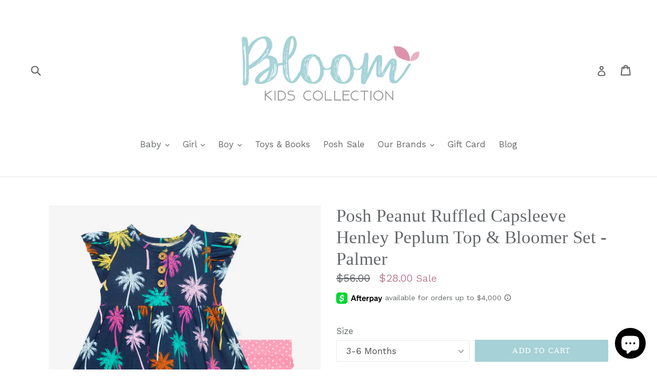

--- FILE ---
content_type: text/html; charset=utf-8
request_url: https://www.bloomkidscollection.com/products/posh-peanut-ruffled-capsleeve-henley-peplum-top-bloomer-set-palmer
body_size: 39430
content:
<!doctype html>
<!--[if IE 9]> <html class="ie9 no-js" lang="en"> <![endif]-->
<!--[if (gt IE 9)|!(IE)]><!--> <html class="no-js" lang="en"> <!--<![endif]-->
<head>

  <meta name="google-site-verification" content="j8tXGT3TvJe_S7w3Z6QCfBB1FArvZPJsFeNGFxrv0cU" />
  <meta name="google-site-verification" content="04SGuXKuvH4YDhXecmdR3IWHpKlnwckT61QQb0j8bx0" />
  <meta charset="utf-8">
  <meta http-equiv="X-UA-Compatible" content="IE=edge,chrome=1">
  <meta name="viewport" content="width=device-width,initial-scale=1">
  <meta name="theme-color" content="#a6d1d6">
  <link rel="canonical" href="https://www.bloomkidscollection.com/products/posh-peanut-ruffled-capsleeve-henley-peplum-top-bloomer-set-palmer">

  
    <link rel="shortcut icon" href="//www.bloomkidscollection.com/cdn/shop/files/Flower_32x32.png?v=1613507272" type="image/png">
  

  
  <title>
    Posh Peanut Ruffled Capsleeve Henley Peplum Top &amp; Bloomer Set - Palmer
    
    
    
      &ndash; Bloom Kids Collection
    
  </title>

  
    <meta name="description" content="Ruffled cap sleeve peplum top with henley neckline and ruffled bummies in our Päpook® viscose from bamboo. This 2-piece set is breathable and stretchy, making it the perfect warm-weather outfit. Mix and match with your favorite apparel from Posh Peanut®. Features: 2-piece set includes a peplum top and ruffled bummies F">
  

  <!-- /snippets/social-meta-tags.liquid -->




<meta property="og:site_name" content="Bloom Kids Collection">
<meta property="og:url" content="https://www.bloomkidscollection.com/products/posh-peanut-ruffled-capsleeve-henley-peplum-top-bloomer-set-palmer">
<meta property="og:title" content="Posh Peanut Ruffled Capsleeve Henley Peplum Top & Bloomer Set - Palmer">
<meta property="og:type" content="product">
<meta property="og:description" content="Ruffled cap sleeve peplum top with henley neckline and ruffled bummies in our Päpook® viscose from bamboo. This 2-piece set is breathable and stretchy, making it the perfect warm-weather outfit. Mix and match with your favorite apparel from Posh Peanut®. Features: 2-piece set includes a peplum top and ruffled bummies F">

  <meta property="og:price:amount" content="28.00">
  <meta property="og:price:currency" content="USD">

<meta property="og:image" content="http://www.bloomkidscollection.com/cdn/shop/products/POSHPEANUT2021-PP-AP012-PMR-SET-FRONT_1200x1200.jpg?v=1624650801"><meta property="og:image" content="http://www.bloomkidscollection.com/cdn/shop/products/POSHPEANUT2021-PP-AP012-PMR-SET-BACK_1200x1200.jpg?v=1624650806"><meta property="og:image" content="http://www.bloomkidscollection.com/cdn/shop/products/POSHPEANUT2021-PP-AP012-PMR-TOP-FRONT_1_1200x1200.jpg?v=1624650819">
<meta property="og:image:secure_url" content="https://www.bloomkidscollection.com/cdn/shop/products/POSHPEANUT2021-PP-AP012-PMR-SET-FRONT_1200x1200.jpg?v=1624650801"><meta property="og:image:secure_url" content="https://www.bloomkidscollection.com/cdn/shop/products/POSHPEANUT2021-PP-AP012-PMR-SET-BACK_1200x1200.jpg?v=1624650806"><meta property="og:image:secure_url" content="https://www.bloomkidscollection.com/cdn/shop/products/POSHPEANUT2021-PP-AP012-PMR-TOP-FRONT_1_1200x1200.jpg?v=1624650819">


  <meta name="twitter:site" content="@bloomkidsco">

<meta name="twitter:card" content="summary_large_image">
<meta name="twitter:title" content="Posh Peanut Ruffled Capsleeve Henley Peplum Top & Bloomer Set - Palmer">
<meta name="twitter:description" content="Ruffled cap sleeve peplum top with henley neckline and ruffled bummies in our Päpook® viscose from bamboo. This 2-piece set is breathable and stretchy, making it the perfect warm-weather outfit. Mix and match with your favorite apparel from Posh Peanut®. Features: 2-piece set includes a peplum top and ruffled bummies F">


  <link href="//www.bloomkidscollection.com/cdn/shop/t/35/assets/theme.scss.css?v=179819007719671658171697815780" rel="stylesheet" type="text/css" media="all" />
  
  <link href="//fonts.googleapis.com/css?family=Work+Sans:400,700" rel="stylesheet" type="text/css" media="all" />




  <script>
    var theme = {
      strings: {
        addToCart: "Add to cart",
        soldOut: "Sold out",
        unavailable: "Unavailable",
        showMore: "Show More",
        showLess: "Show Less",
        addressError: "Error looking up that address",
        addressNoResults: "No results for that address",
        addressQueryLimit: "You have exceeded the Google API usage limit. Consider upgrading to a \u003ca href=\"https:\/\/developers.google.com\/maps\/premium\/usage-limits\"\u003ePremium Plan\u003c\/a\u003e.",
        authError: "There was a problem authenticating your Google Maps account."
      },
      moneyFormat: "${{amount}}"
    }

    document.documentElement.className = document.documentElement.className.replace('no-js', 'js');
  </script>

  <!--[if (lte IE 9) ]><script src="//www.bloomkidscollection.com/cdn/shop/t/35/assets/match-media.min.js?v=83548857171295169521575314329" type="text/javascript"></script><![endif]-->

  

  <!--[if (gt IE 9)|!(IE)]><!--><script src="//www.bloomkidscollection.com/cdn/shop/t/35/assets/lazysizes.js?v=113002500607259132011575314328" async="async"></script><!--<![endif]-->
  <!--[if lte IE 9]><script src="//www.bloomkidscollection.com/cdn/shop/t/35/assets/lazysizes.min.js?v=2313"></script><![endif]-->

  <!--[if (gt IE 9)|!(IE)]><!--><script src="//www.bloomkidscollection.com/cdn/shop/t/35/assets/vendor.js?v=136118274122071307521575314337" defer="defer"></script><!--<![endif]-->
  <!--[if lte IE 9]><script src="//www.bloomkidscollection.com/cdn/shop/t/35/assets/vendor.js?v=136118274122071307521575314337"></script><![endif]-->

  <!--[if (gt IE 9)|!(IE)]><!--><script src="//www.bloomkidscollection.com/cdn/shop/t/35/assets/theme.js?v=163296880231586975221575314336" defer="defer"></script><!--<![endif]-->
  <!--[if lte IE 9]><script src="//www.bloomkidscollection.com/cdn/shop/t/35/assets/theme.js?v=163296880231586975221575314336"></script><![endif]-->

  <script>window.performance && window.performance.mark && window.performance.mark('shopify.content_for_header.start');</script><meta name="google-site-verification" content="y9Z2VdjMIeoiUEEiUhArIJtLTtRKqllM3FhfKrylat0">
<meta id="shopify-digital-wallet" name="shopify-digital-wallet" content="/19976021/digital_wallets/dialog">
<meta name="shopify-checkout-api-token" content="94493c0da33eecfc38e807396d658c99">
<meta id="in-context-paypal-metadata" data-shop-id="19976021" data-venmo-supported="false" data-environment="production" data-locale="en_US" data-paypal-v4="true" data-currency="USD">
<link rel="alternate" type="application/json+oembed" href="https://www.bloomkidscollection.com/products/posh-peanut-ruffled-capsleeve-henley-peplum-top-bloomer-set-palmer.oembed">
<script async="async" src="/checkouts/internal/preloads.js?locale=en-US"></script>
<link rel="preconnect" href="https://shop.app" crossorigin="anonymous">
<script async="async" src="https://shop.app/checkouts/internal/preloads.js?locale=en-US&shop_id=19976021" crossorigin="anonymous"></script>
<script id="apple-pay-shop-capabilities" type="application/json">{"shopId":19976021,"countryCode":"US","currencyCode":"USD","merchantCapabilities":["supports3DS"],"merchantId":"gid:\/\/shopify\/Shop\/19976021","merchantName":"Bloom Kids Collection","requiredBillingContactFields":["postalAddress","email","phone"],"requiredShippingContactFields":["postalAddress","email","phone"],"shippingType":"shipping","supportedNetworks":["visa","masterCard","amex","discover","elo","jcb"],"total":{"type":"pending","label":"Bloom Kids Collection","amount":"1.00"},"shopifyPaymentsEnabled":true,"supportsSubscriptions":true}</script>
<script id="shopify-features" type="application/json">{"accessToken":"94493c0da33eecfc38e807396d658c99","betas":["rich-media-storefront-analytics"],"domain":"www.bloomkidscollection.com","predictiveSearch":true,"shopId":19976021,"locale":"en"}</script>
<script>var Shopify = Shopify || {};
Shopify.shop = "baby-bloom-boutique.myshopify.com";
Shopify.locale = "en";
Shopify.currency = {"active":"USD","rate":"1.0"};
Shopify.country = "US";
Shopify.theme = {"name":"Debut NEW VERSION [Afterpay 12\/2\/19]","id":79435726985,"schema_name":"Debut","schema_version":"1.10.0","theme_store_id":796,"role":"main"};
Shopify.theme.handle = "null";
Shopify.theme.style = {"id":null,"handle":null};
Shopify.cdnHost = "www.bloomkidscollection.com/cdn";
Shopify.routes = Shopify.routes || {};
Shopify.routes.root = "/";</script>
<script type="module">!function(o){(o.Shopify=o.Shopify||{}).modules=!0}(window);</script>
<script>!function(o){function n(){var o=[];function n(){o.push(Array.prototype.slice.apply(arguments))}return n.q=o,n}var t=o.Shopify=o.Shopify||{};t.loadFeatures=n(),t.autoloadFeatures=n()}(window);</script>
<script>
  window.ShopifyPay = window.ShopifyPay || {};
  window.ShopifyPay.apiHost = "shop.app\/pay";
  window.ShopifyPay.redirectState = null;
</script>
<script id="shop-js-analytics" type="application/json">{"pageType":"product"}</script>
<script defer="defer" async type="module" src="//www.bloomkidscollection.com/cdn/shopifycloud/shop-js/modules/v2/client.init-shop-cart-sync_BT-GjEfc.en.esm.js"></script>
<script defer="defer" async type="module" src="//www.bloomkidscollection.com/cdn/shopifycloud/shop-js/modules/v2/chunk.common_D58fp_Oc.esm.js"></script>
<script defer="defer" async type="module" src="//www.bloomkidscollection.com/cdn/shopifycloud/shop-js/modules/v2/chunk.modal_xMitdFEc.esm.js"></script>
<script type="module">
  await import("//www.bloomkidscollection.com/cdn/shopifycloud/shop-js/modules/v2/client.init-shop-cart-sync_BT-GjEfc.en.esm.js");
await import("//www.bloomkidscollection.com/cdn/shopifycloud/shop-js/modules/v2/chunk.common_D58fp_Oc.esm.js");
await import("//www.bloomkidscollection.com/cdn/shopifycloud/shop-js/modules/v2/chunk.modal_xMitdFEc.esm.js");

  window.Shopify.SignInWithShop?.initShopCartSync?.({"fedCMEnabled":true,"windoidEnabled":true});

</script>
<script>
  window.Shopify = window.Shopify || {};
  if (!window.Shopify.featureAssets) window.Shopify.featureAssets = {};
  window.Shopify.featureAssets['shop-js'] = {"shop-cart-sync":["modules/v2/client.shop-cart-sync_DZOKe7Ll.en.esm.js","modules/v2/chunk.common_D58fp_Oc.esm.js","modules/v2/chunk.modal_xMitdFEc.esm.js"],"init-fed-cm":["modules/v2/client.init-fed-cm_B6oLuCjv.en.esm.js","modules/v2/chunk.common_D58fp_Oc.esm.js","modules/v2/chunk.modal_xMitdFEc.esm.js"],"shop-cash-offers":["modules/v2/client.shop-cash-offers_D2sdYoxE.en.esm.js","modules/v2/chunk.common_D58fp_Oc.esm.js","modules/v2/chunk.modal_xMitdFEc.esm.js"],"shop-login-button":["modules/v2/client.shop-login-button_QeVjl5Y3.en.esm.js","modules/v2/chunk.common_D58fp_Oc.esm.js","modules/v2/chunk.modal_xMitdFEc.esm.js"],"pay-button":["modules/v2/client.pay-button_DXTOsIq6.en.esm.js","modules/v2/chunk.common_D58fp_Oc.esm.js","modules/v2/chunk.modal_xMitdFEc.esm.js"],"shop-button":["modules/v2/client.shop-button_DQZHx9pm.en.esm.js","modules/v2/chunk.common_D58fp_Oc.esm.js","modules/v2/chunk.modal_xMitdFEc.esm.js"],"avatar":["modules/v2/client.avatar_BTnouDA3.en.esm.js"],"init-windoid":["modules/v2/client.init-windoid_CR1B-cfM.en.esm.js","modules/v2/chunk.common_D58fp_Oc.esm.js","modules/v2/chunk.modal_xMitdFEc.esm.js"],"init-shop-for-new-customer-accounts":["modules/v2/client.init-shop-for-new-customer-accounts_C_vY_xzh.en.esm.js","modules/v2/client.shop-login-button_QeVjl5Y3.en.esm.js","modules/v2/chunk.common_D58fp_Oc.esm.js","modules/v2/chunk.modal_xMitdFEc.esm.js"],"init-shop-email-lookup-coordinator":["modules/v2/client.init-shop-email-lookup-coordinator_BI7n9ZSv.en.esm.js","modules/v2/chunk.common_D58fp_Oc.esm.js","modules/v2/chunk.modal_xMitdFEc.esm.js"],"init-shop-cart-sync":["modules/v2/client.init-shop-cart-sync_BT-GjEfc.en.esm.js","modules/v2/chunk.common_D58fp_Oc.esm.js","modules/v2/chunk.modal_xMitdFEc.esm.js"],"shop-toast-manager":["modules/v2/client.shop-toast-manager_DiYdP3xc.en.esm.js","modules/v2/chunk.common_D58fp_Oc.esm.js","modules/v2/chunk.modal_xMitdFEc.esm.js"],"init-customer-accounts":["modules/v2/client.init-customer-accounts_D9ZNqS-Q.en.esm.js","modules/v2/client.shop-login-button_QeVjl5Y3.en.esm.js","modules/v2/chunk.common_D58fp_Oc.esm.js","modules/v2/chunk.modal_xMitdFEc.esm.js"],"init-customer-accounts-sign-up":["modules/v2/client.init-customer-accounts-sign-up_iGw4briv.en.esm.js","modules/v2/client.shop-login-button_QeVjl5Y3.en.esm.js","modules/v2/chunk.common_D58fp_Oc.esm.js","modules/v2/chunk.modal_xMitdFEc.esm.js"],"shop-follow-button":["modules/v2/client.shop-follow-button_CqMgW2wH.en.esm.js","modules/v2/chunk.common_D58fp_Oc.esm.js","modules/v2/chunk.modal_xMitdFEc.esm.js"],"checkout-modal":["modules/v2/client.checkout-modal_xHeaAweL.en.esm.js","modules/v2/chunk.common_D58fp_Oc.esm.js","modules/v2/chunk.modal_xMitdFEc.esm.js"],"shop-login":["modules/v2/client.shop-login_D91U-Q7h.en.esm.js","modules/v2/chunk.common_D58fp_Oc.esm.js","modules/v2/chunk.modal_xMitdFEc.esm.js"],"lead-capture":["modules/v2/client.lead-capture_BJmE1dJe.en.esm.js","modules/v2/chunk.common_D58fp_Oc.esm.js","modules/v2/chunk.modal_xMitdFEc.esm.js"],"payment-terms":["modules/v2/client.payment-terms_Ci9AEqFq.en.esm.js","modules/v2/chunk.common_D58fp_Oc.esm.js","modules/v2/chunk.modal_xMitdFEc.esm.js"]};
</script>
<script>(function() {
  var isLoaded = false;
  function asyncLoad() {
    if (isLoaded) return;
    isLoaded = true;
    var urls = ["\/\/d1liekpayvooaz.cloudfront.net\/apps\/customizery\/customizery.js?shop=baby-bloom-boutique.myshopify.com","\/\/shopify.privy.com\/widget.js?shop=baby-bloom-boutique.myshopify.com","\/\/static.zotabox.com\/a\/9\/a9da5af008d76234c72c287e82c70772\/widgets.js?shop=baby-bloom-boutique.myshopify.com","https:\/\/chimpstatic.com\/mcjs-connected\/js\/users\/5b561c8a425ac829fb883cf6f\/e800f133cce61ed2ab6e7afa6.js?shop=baby-bloom-boutique.myshopify.com","https:\/\/instafeed.nfcube.com\/cdn\/a2764c2ba355e0fd614ee04b102aca31.js?shop=baby-bloom-boutique.myshopify.com","https:\/\/www.pxucdn.com\/apps\/uso.js?shop=baby-bloom-boutique.myshopify.com","https:\/\/cks3.amplifiedcdn.com\/ckjs.production.min.js?unique_id=baby-bloom-boutique.myshopify.com\u0026shop=baby-bloom-boutique.myshopify.com","https:\/\/d1639lhkj5l89m.cloudfront.net\/js\/storefront\/uppromote.js?shop=baby-bloom-boutique.myshopify.com","https:\/\/ccjs.amplifiedcdn.com\/ccjs.umd.js?unique_id=baby-bloom-boutique.myshopify.com\u0026shop=baby-bloom-boutique.myshopify.com","https:\/\/amaicdn.com\/storepickup\/setting\/baby-bloom-boutique_1703669254.js?shop=baby-bloom-boutique.myshopify.com"];
    for (var i = 0; i < urls.length; i++) {
      var s = document.createElement('script');
      s.type = 'text/javascript';
      s.async = true;
      s.src = urls[i];
      var x = document.getElementsByTagName('script')[0];
      x.parentNode.insertBefore(s, x);
    }
  };
  if(window.attachEvent) {
    window.attachEvent('onload', asyncLoad);
  } else {
    window.addEventListener('load', asyncLoad, false);
  }
})();</script>
<script id="__st">var __st={"a":19976021,"offset":-18000,"reqid":"64f61000-5ea3-4d6b-a81c-791c87b3a272-1769118730","pageurl":"www.bloomkidscollection.com\/products\/posh-peanut-ruffled-capsleeve-henley-peplum-top-bloomer-set-palmer","u":"7a2373b64e69","p":"product","rtyp":"product","rid":6849950875800};</script>
<script>window.ShopifyPaypalV4VisibilityTracking = true;</script>
<script id="captcha-bootstrap">!function(){'use strict';const t='contact',e='account',n='new_comment',o=[[t,t],['blogs',n],['comments',n],[t,'customer']],c=[[e,'customer_login'],[e,'guest_login'],[e,'recover_customer_password'],[e,'create_customer']],r=t=>t.map((([t,e])=>`form[action*='/${t}']:not([data-nocaptcha='true']) input[name='form_type'][value='${e}']`)).join(','),a=t=>()=>t?[...document.querySelectorAll(t)].map((t=>t.form)):[];function s(){const t=[...o],e=r(t);return a(e)}const i='password',u='form_key',d=['recaptcha-v3-token','g-recaptcha-response','h-captcha-response',i],f=()=>{try{return window.sessionStorage}catch{return}},m='__shopify_v',_=t=>t.elements[u];function p(t,e,n=!1){try{const o=window.sessionStorage,c=JSON.parse(o.getItem(e)),{data:r}=function(t){const{data:e,action:n}=t;return t[m]||n?{data:e,action:n}:{data:t,action:n}}(c);for(const[e,n]of Object.entries(r))t.elements[e]&&(t.elements[e].value=n);n&&o.removeItem(e)}catch(o){console.error('form repopulation failed',{error:o})}}const l='form_type',E='cptcha';function T(t){t.dataset[E]=!0}const w=window,h=w.document,L='Shopify',v='ce_forms',y='captcha';let A=!1;((t,e)=>{const n=(g='f06e6c50-85a8-45c8-87d0-21a2b65856fe',I='https://cdn.shopify.com/shopifycloud/storefront-forms-hcaptcha/ce_storefront_forms_captcha_hcaptcha.v1.5.2.iife.js',D={infoText:'Protected by hCaptcha',privacyText:'Privacy',termsText:'Terms'},(t,e,n)=>{const o=w[L][v],c=o.bindForm;if(c)return c(t,g,e,D).then(n);var r;o.q.push([[t,g,e,D],n]),r=I,A||(h.body.append(Object.assign(h.createElement('script'),{id:'captcha-provider',async:!0,src:r})),A=!0)});var g,I,D;w[L]=w[L]||{},w[L][v]=w[L][v]||{},w[L][v].q=[],w[L][y]=w[L][y]||{},w[L][y].protect=function(t,e){n(t,void 0,e),T(t)},Object.freeze(w[L][y]),function(t,e,n,w,h,L){const[v,y,A,g]=function(t,e,n){const i=e?o:[],u=t?c:[],d=[...i,...u],f=r(d),m=r(i),_=r(d.filter((([t,e])=>n.includes(e))));return[a(f),a(m),a(_),s()]}(w,h,L),I=t=>{const e=t.target;return e instanceof HTMLFormElement?e:e&&e.form},D=t=>v().includes(t);t.addEventListener('submit',(t=>{const e=I(t);if(!e)return;const n=D(e)&&!e.dataset.hcaptchaBound&&!e.dataset.recaptchaBound,o=_(e),c=g().includes(e)&&(!o||!o.value);(n||c)&&t.preventDefault(),c&&!n&&(function(t){try{if(!f())return;!function(t){const e=f();if(!e)return;const n=_(t);if(!n)return;const o=n.value;o&&e.removeItem(o)}(t);const e=Array.from(Array(32),(()=>Math.random().toString(36)[2])).join('');!function(t,e){_(t)||t.append(Object.assign(document.createElement('input'),{type:'hidden',name:u})),t.elements[u].value=e}(t,e),function(t,e){const n=f();if(!n)return;const o=[...t.querySelectorAll(`input[type='${i}']`)].map((({name:t})=>t)),c=[...d,...o],r={};for(const[a,s]of new FormData(t).entries())c.includes(a)||(r[a]=s);n.setItem(e,JSON.stringify({[m]:1,action:t.action,data:r}))}(t,e)}catch(e){console.error('failed to persist form',e)}}(e),e.submit())}));const S=(t,e)=>{t&&!t.dataset[E]&&(n(t,e.some((e=>e===t))),T(t))};for(const o of['focusin','change'])t.addEventListener(o,(t=>{const e=I(t);D(e)&&S(e,y())}));const B=e.get('form_key'),M=e.get(l),P=B&&M;t.addEventListener('DOMContentLoaded',(()=>{const t=y();if(P)for(const e of t)e.elements[l].value===M&&p(e,B);[...new Set([...A(),...v().filter((t=>'true'===t.dataset.shopifyCaptcha))])].forEach((e=>S(e,t)))}))}(h,new URLSearchParams(w.location.search),n,t,e,['guest_login'])})(!0,!0)}();</script>
<script integrity="sha256-4kQ18oKyAcykRKYeNunJcIwy7WH5gtpwJnB7kiuLZ1E=" data-source-attribution="shopify.loadfeatures" defer="defer" src="//www.bloomkidscollection.com/cdn/shopifycloud/storefront/assets/storefront/load_feature-a0a9edcb.js" crossorigin="anonymous"></script>
<script crossorigin="anonymous" defer="defer" src="//www.bloomkidscollection.com/cdn/shopifycloud/storefront/assets/shopify_pay/storefront-65b4c6d7.js?v=20250812"></script>
<script data-source-attribution="shopify.dynamic_checkout.dynamic.init">var Shopify=Shopify||{};Shopify.PaymentButton=Shopify.PaymentButton||{isStorefrontPortableWallets:!0,init:function(){window.Shopify.PaymentButton.init=function(){};var t=document.createElement("script");t.src="https://www.bloomkidscollection.com/cdn/shopifycloud/portable-wallets/latest/portable-wallets.en.js",t.type="module",document.head.appendChild(t)}};
</script>
<script data-source-attribution="shopify.dynamic_checkout.buyer_consent">
  function portableWalletsHideBuyerConsent(e){var t=document.getElementById("shopify-buyer-consent"),n=document.getElementById("shopify-subscription-policy-button");t&&n&&(t.classList.add("hidden"),t.setAttribute("aria-hidden","true"),n.removeEventListener("click",e))}function portableWalletsShowBuyerConsent(e){var t=document.getElementById("shopify-buyer-consent"),n=document.getElementById("shopify-subscription-policy-button");t&&n&&(t.classList.remove("hidden"),t.removeAttribute("aria-hidden"),n.addEventListener("click",e))}window.Shopify?.PaymentButton&&(window.Shopify.PaymentButton.hideBuyerConsent=portableWalletsHideBuyerConsent,window.Shopify.PaymentButton.showBuyerConsent=portableWalletsShowBuyerConsent);
</script>
<script data-source-attribution="shopify.dynamic_checkout.cart.bootstrap">document.addEventListener("DOMContentLoaded",(function(){function t(){return document.querySelector("shopify-accelerated-checkout-cart, shopify-accelerated-checkout")}if(t())Shopify.PaymentButton.init();else{new MutationObserver((function(e,n){t()&&(Shopify.PaymentButton.init(),n.disconnect())})).observe(document.body,{childList:!0,subtree:!0})}}));
</script>
<link id="shopify-accelerated-checkout-styles" rel="stylesheet" media="screen" href="https://www.bloomkidscollection.com/cdn/shopifycloud/portable-wallets/latest/accelerated-checkout-backwards-compat.css" crossorigin="anonymous">
<style id="shopify-accelerated-checkout-cart">
        #shopify-buyer-consent {
  margin-top: 1em;
  display: inline-block;
  width: 100%;
}

#shopify-buyer-consent.hidden {
  display: none;
}

#shopify-subscription-policy-button {
  background: none;
  border: none;
  padding: 0;
  text-decoration: underline;
  font-size: inherit;
  cursor: pointer;
}

#shopify-subscription-policy-button::before {
  box-shadow: none;
}

      </style>

<script>window.performance && window.performance.mark && window.performance.mark('shopify.content_for_header.end');</script>
























 

  <!-- "snippets/judgeme_core.liquid" was not rendered, the associated app was uninstalled -->






<!-- BeginConsistentCartAddon -->  <script>    Shopify.customer_logged_in = false ;  Shopify.customer_email = "" ;  Shopify.log_uuids = true;    </script>  <!-- EndConsistentCartAddon -->
<script src="https://cdn.shopify.com/extensions/e8878072-2f6b-4e89-8082-94b04320908d/inbox-1254/assets/inbox-chat-loader.js" type="text/javascript" defer="defer"></script>
<link href="https://monorail-edge.shopifysvc.com" rel="dns-prefetch">
<script>(function(){if ("sendBeacon" in navigator && "performance" in window) {try {var session_token_from_headers = performance.getEntriesByType('navigation')[0].serverTiming.find(x => x.name == '_s').description;} catch {var session_token_from_headers = undefined;}var session_cookie_matches = document.cookie.match(/_shopify_s=([^;]*)/);var session_token_from_cookie = session_cookie_matches && session_cookie_matches.length === 2 ? session_cookie_matches[1] : "";var session_token = session_token_from_headers || session_token_from_cookie || "";function handle_abandonment_event(e) {var entries = performance.getEntries().filter(function(entry) {return /monorail-edge.shopifysvc.com/.test(entry.name);});if (!window.abandonment_tracked && entries.length === 0) {window.abandonment_tracked = true;var currentMs = Date.now();var navigation_start = performance.timing.navigationStart;var payload = {shop_id: 19976021,url: window.location.href,navigation_start,duration: currentMs - navigation_start,session_token,page_type: "product"};window.navigator.sendBeacon("https://monorail-edge.shopifysvc.com/v1/produce", JSON.stringify({schema_id: "online_store_buyer_site_abandonment/1.1",payload: payload,metadata: {event_created_at_ms: currentMs,event_sent_at_ms: currentMs}}));}}window.addEventListener('pagehide', handle_abandonment_event);}}());</script>
<script id="web-pixels-manager-setup">(function e(e,d,r,n,o){if(void 0===o&&(o={}),!Boolean(null===(a=null===(i=window.Shopify)||void 0===i?void 0:i.analytics)||void 0===a?void 0:a.replayQueue)){var i,a;window.Shopify=window.Shopify||{};var t=window.Shopify;t.analytics=t.analytics||{};var s=t.analytics;s.replayQueue=[],s.publish=function(e,d,r){return s.replayQueue.push([e,d,r]),!0};try{self.performance.mark("wpm:start")}catch(e){}var l=function(){var e={modern:/Edge?\/(1{2}[4-9]|1[2-9]\d|[2-9]\d{2}|\d{4,})\.\d+(\.\d+|)|Firefox\/(1{2}[4-9]|1[2-9]\d|[2-9]\d{2}|\d{4,})\.\d+(\.\d+|)|Chrom(ium|e)\/(9{2}|\d{3,})\.\d+(\.\d+|)|(Maci|X1{2}).+ Version\/(15\.\d+|(1[6-9]|[2-9]\d|\d{3,})\.\d+)([,.]\d+|)( \(\w+\)|)( Mobile\/\w+|) Safari\/|Chrome.+OPR\/(9{2}|\d{3,})\.\d+\.\d+|(CPU[ +]OS|iPhone[ +]OS|CPU[ +]iPhone|CPU IPhone OS|CPU iPad OS)[ +]+(15[._]\d+|(1[6-9]|[2-9]\d|\d{3,})[._]\d+)([._]\d+|)|Android:?[ /-](13[3-9]|1[4-9]\d|[2-9]\d{2}|\d{4,})(\.\d+|)(\.\d+|)|Android.+Firefox\/(13[5-9]|1[4-9]\d|[2-9]\d{2}|\d{4,})\.\d+(\.\d+|)|Android.+Chrom(ium|e)\/(13[3-9]|1[4-9]\d|[2-9]\d{2}|\d{4,})\.\d+(\.\d+|)|SamsungBrowser\/([2-9]\d|\d{3,})\.\d+/,legacy:/Edge?\/(1[6-9]|[2-9]\d|\d{3,})\.\d+(\.\d+|)|Firefox\/(5[4-9]|[6-9]\d|\d{3,})\.\d+(\.\d+|)|Chrom(ium|e)\/(5[1-9]|[6-9]\d|\d{3,})\.\d+(\.\d+|)([\d.]+$|.*Safari\/(?![\d.]+ Edge\/[\d.]+$))|(Maci|X1{2}).+ Version\/(10\.\d+|(1[1-9]|[2-9]\d|\d{3,})\.\d+)([,.]\d+|)( \(\w+\)|)( Mobile\/\w+|) Safari\/|Chrome.+OPR\/(3[89]|[4-9]\d|\d{3,})\.\d+\.\d+|(CPU[ +]OS|iPhone[ +]OS|CPU[ +]iPhone|CPU IPhone OS|CPU iPad OS)[ +]+(10[._]\d+|(1[1-9]|[2-9]\d|\d{3,})[._]\d+)([._]\d+|)|Android:?[ /-](13[3-9]|1[4-9]\d|[2-9]\d{2}|\d{4,})(\.\d+|)(\.\d+|)|Mobile Safari.+OPR\/([89]\d|\d{3,})\.\d+\.\d+|Android.+Firefox\/(13[5-9]|1[4-9]\d|[2-9]\d{2}|\d{4,})\.\d+(\.\d+|)|Android.+Chrom(ium|e)\/(13[3-9]|1[4-9]\d|[2-9]\d{2}|\d{4,})\.\d+(\.\d+|)|Android.+(UC? ?Browser|UCWEB|U3)[ /]?(15\.([5-9]|\d{2,})|(1[6-9]|[2-9]\d|\d{3,})\.\d+)\.\d+|SamsungBrowser\/(5\.\d+|([6-9]|\d{2,})\.\d+)|Android.+MQ{2}Browser\/(14(\.(9|\d{2,})|)|(1[5-9]|[2-9]\d|\d{3,})(\.\d+|))(\.\d+|)|K[Aa][Ii]OS\/(3\.\d+|([4-9]|\d{2,})\.\d+)(\.\d+|)/},d=e.modern,r=e.legacy,n=navigator.userAgent;return n.match(d)?"modern":n.match(r)?"legacy":"unknown"}(),u="modern"===l?"modern":"legacy",c=(null!=n?n:{modern:"",legacy:""})[u],f=function(e){return[e.baseUrl,"/wpm","/b",e.hashVersion,"modern"===e.buildTarget?"m":"l",".js"].join("")}({baseUrl:d,hashVersion:r,buildTarget:u}),m=function(e){var d=e.version,r=e.bundleTarget,n=e.surface,o=e.pageUrl,i=e.monorailEndpoint;return{emit:function(e){var a=e.status,t=e.errorMsg,s=(new Date).getTime(),l=JSON.stringify({metadata:{event_sent_at_ms:s},events:[{schema_id:"web_pixels_manager_load/3.1",payload:{version:d,bundle_target:r,page_url:o,status:a,surface:n,error_msg:t},metadata:{event_created_at_ms:s}}]});if(!i)return console&&console.warn&&console.warn("[Web Pixels Manager] No Monorail endpoint provided, skipping logging."),!1;try{return self.navigator.sendBeacon.bind(self.navigator)(i,l)}catch(e){}var u=new XMLHttpRequest;try{return u.open("POST",i,!0),u.setRequestHeader("Content-Type","text/plain"),u.send(l),!0}catch(e){return console&&console.warn&&console.warn("[Web Pixels Manager] Got an unhandled error while logging to Monorail."),!1}}}}({version:r,bundleTarget:l,surface:e.surface,pageUrl:self.location.href,monorailEndpoint:e.monorailEndpoint});try{o.browserTarget=l,function(e){var d=e.src,r=e.async,n=void 0===r||r,o=e.onload,i=e.onerror,a=e.sri,t=e.scriptDataAttributes,s=void 0===t?{}:t,l=document.createElement("script"),u=document.querySelector("head"),c=document.querySelector("body");if(l.async=n,l.src=d,a&&(l.integrity=a,l.crossOrigin="anonymous"),s)for(var f in s)if(Object.prototype.hasOwnProperty.call(s,f))try{l.dataset[f]=s[f]}catch(e){}if(o&&l.addEventListener("load",o),i&&l.addEventListener("error",i),u)u.appendChild(l);else{if(!c)throw new Error("Did not find a head or body element to append the script");c.appendChild(l)}}({src:f,async:!0,onload:function(){if(!function(){var e,d;return Boolean(null===(d=null===(e=window.Shopify)||void 0===e?void 0:e.analytics)||void 0===d?void 0:d.initialized)}()){var d=window.webPixelsManager.init(e)||void 0;if(d){var r=window.Shopify.analytics;r.replayQueue.forEach((function(e){var r=e[0],n=e[1],o=e[2];d.publishCustomEvent(r,n,o)})),r.replayQueue=[],r.publish=d.publishCustomEvent,r.visitor=d.visitor,r.initialized=!0}}},onerror:function(){return m.emit({status:"failed",errorMsg:"".concat(f," has failed to load")})},sri:function(e){var d=/^sha384-[A-Za-z0-9+/=]+$/;return"string"==typeof e&&d.test(e)}(c)?c:"",scriptDataAttributes:o}),m.emit({status:"loading"})}catch(e){m.emit({status:"failed",errorMsg:(null==e?void 0:e.message)||"Unknown error"})}}})({shopId: 19976021,storefrontBaseUrl: "https://www.bloomkidscollection.com",extensionsBaseUrl: "https://extensions.shopifycdn.com/cdn/shopifycloud/web-pixels-manager",monorailEndpoint: "https://monorail-edge.shopifysvc.com/unstable/produce_batch",surface: "storefront-renderer",enabledBetaFlags: ["2dca8a86"],webPixelsConfigList: [{"id":"1644069108","configuration":"{\"shopId\":\"50360\",\"env\":\"production\",\"metaData\":\"[]\"}","eventPayloadVersion":"v1","runtimeContext":"STRICT","scriptVersion":"b5f36dde5f056353eb93a774a57c735e","type":"APP","apiClientId":2773553,"privacyPurposes":[],"dataSharingAdjustments":{"protectedCustomerApprovalScopes":["read_customer_address","read_customer_email","read_customer_name","read_customer_personal_data","read_customer_phone"]}},{"id":"488210676","configuration":"{\"config\":\"{\\\"pixel_id\\\":\\\"AW-660227342\\\",\\\"target_country\\\":\\\"US\\\",\\\"gtag_events\\\":[{\\\"type\\\":\\\"search\\\",\\\"action_label\\\":\\\"AW-660227342\\\/eNJDCNa25c4BEI6K6boC\\\"},{\\\"type\\\":\\\"begin_checkout\\\",\\\"action_label\\\":\\\"AW-660227342\\\/i9OFCNO25c4BEI6K6boC\\\"},{\\\"type\\\":\\\"view_item\\\",\\\"action_label\\\":[\\\"AW-660227342\\\/jYtuCM225c4BEI6K6boC\\\",\\\"MC-JWSY5FEZPE\\\"]},{\\\"type\\\":\\\"purchase\\\",\\\"action_label\\\":[\\\"AW-660227342\\\/2zzFCMq25c4BEI6K6boC\\\",\\\"MC-JWSY5FEZPE\\\"]},{\\\"type\\\":\\\"page_view\\\",\\\"action_label\\\":[\\\"AW-660227342\\\/2cOmCM-15c4BEI6K6boC\\\",\\\"MC-JWSY5FEZPE\\\"]},{\\\"type\\\":\\\"add_payment_info\\\",\\\"action_label\\\":\\\"AW-660227342\\\/KMNoCNm25c4BEI6K6boC\\\"},{\\\"type\\\":\\\"add_to_cart\\\",\\\"action_label\\\":\\\"AW-660227342\\\/Q2dXCNC25c4BEI6K6boC\\\"}],\\\"enable_monitoring_mode\\\":false}\"}","eventPayloadVersion":"v1","runtimeContext":"OPEN","scriptVersion":"b2a88bafab3e21179ed38636efcd8a93","type":"APP","apiClientId":1780363,"privacyPurposes":[],"dataSharingAdjustments":{"protectedCustomerApprovalScopes":["read_customer_address","read_customer_email","read_customer_name","read_customer_personal_data","read_customer_phone"]}},{"id":"219316468","configuration":"{\"pixel_id\":\"368240383610289\",\"pixel_type\":\"facebook_pixel\",\"metaapp_system_user_token\":\"-\"}","eventPayloadVersion":"v1","runtimeContext":"OPEN","scriptVersion":"ca16bc87fe92b6042fbaa3acc2fbdaa6","type":"APP","apiClientId":2329312,"privacyPurposes":["ANALYTICS","MARKETING","SALE_OF_DATA"],"dataSharingAdjustments":{"protectedCustomerApprovalScopes":["read_customer_address","read_customer_email","read_customer_name","read_customer_personal_data","read_customer_phone"]}},{"id":"111018228","configuration":"{\"tagID\":\"2613322687271\"}","eventPayloadVersion":"v1","runtimeContext":"STRICT","scriptVersion":"18031546ee651571ed29edbe71a3550b","type":"APP","apiClientId":3009811,"privacyPurposes":["ANALYTICS","MARKETING","SALE_OF_DATA"],"dataSharingAdjustments":{"protectedCustomerApprovalScopes":["read_customer_address","read_customer_email","read_customer_name","read_customer_personal_data","read_customer_phone"]}},{"id":"73433332","eventPayloadVersion":"v1","runtimeContext":"LAX","scriptVersion":"1","type":"CUSTOM","privacyPurposes":["ANALYTICS"],"name":"Google Analytics tag (migrated)"},{"id":"shopify-app-pixel","configuration":"{}","eventPayloadVersion":"v1","runtimeContext":"STRICT","scriptVersion":"0450","apiClientId":"shopify-pixel","type":"APP","privacyPurposes":["ANALYTICS","MARKETING"]},{"id":"shopify-custom-pixel","eventPayloadVersion":"v1","runtimeContext":"LAX","scriptVersion":"0450","apiClientId":"shopify-pixel","type":"CUSTOM","privacyPurposes":["ANALYTICS","MARKETING"]}],isMerchantRequest: false,initData: {"shop":{"name":"Bloom Kids Collection","paymentSettings":{"currencyCode":"USD"},"myshopifyDomain":"baby-bloom-boutique.myshopify.com","countryCode":"US","storefrontUrl":"https:\/\/www.bloomkidscollection.com"},"customer":null,"cart":null,"checkout":null,"productVariants":[{"price":{"amount":28.0,"currencyCode":"USD"},"product":{"title":"Posh Peanut Ruffled Capsleeve Henley Peplum Top \u0026 Bloomer Set - Palmer","vendor":"Posh Peanut","id":"6849950875800","untranslatedTitle":"Posh Peanut Ruffled Capsleeve Henley Peplum Top \u0026 Bloomer Set - Palmer","url":"\/products\/posh-peanut-ruffled-capsleeve-henley-peplum-top-bloomer-set-palmer","type":"Outfits\/Sets"},"id":"40330477666456","image":{"src":"\/\/www.bloomkidscollection.com\/cdn\/shop\/products\/POSHPEANUT2021-PP-AP012-PMR-SET-FRONT.jpg?v=1624650801"},"sku":"210000014505","title":"3-6 Months","untranslatedTitle":"3-6 Months"},{"price":{"amount":28.0,"currencyCode":"USD"},"product":{"title":"Posh Peanut Ruffled Capsleeve Henley Peplum Top \u0026 Bloomer Set - Palmer","vendor":"Posh Peanut","id":"6849950875800","untranslatedTitle":"Posh Peanut Ruffled Capsleeve Henley Peplum Top \u0026 Bloomer Set - Palmer","url":"\/products\/posh-peanut-ruffled-capsleeve-henley-peplum-top-bloomer-set-palmer","type":"Outfits\/Sets"},"id":"40330477699224","image":{"src":"\/\/www.bloomkidscollection.com\/cdn\/shop\/products\/POSHPEANUT2021-PP-AP012-PMR-SET-FRONT.jpg?v=1624650801"},"sku":"210000014506","title":"6-12 Months","untranslatedTitle":"6-12 Months"},{"price":{"amount":28.0,"currencyCode":"USD"},"product":{"title":"Posh Peanut Ruffled Capsleeve Henley Peplum Top \u0026 Bloomer Set - Palmer","vendor":"Posh Peanut","id":"6849950875800","untranslatedTitle":"Posh Peanut Ruffled Capsleeve Henley Peplum Top \u0026 Bloomer Set - Palmer","url":"\/products\/posh-peanut-ruffled-capsleeve-henley-peplum-top-bloomer-set-palmer","type":"Outfits\/Sets"},"id":"40330477797528","image":{"src":"\/\/www.bloomkidscollection.com\/cdn\/shop\/products\/POSHPEANUT2021-PP-AP012-PMR-SET-FRONT.jpg?v=1624650801"},"sku":"210000014507","title":"12-18 Months","untranslatedTitle":"12-18 Months"},{"price":{"amount":28.0,"currencyCode":"USD"},"product":{"title":"Posh Peanut Ruffled Capsleeve Henley Peplum Top \u0026 Bloomer Set - Palmer","vendor":"Posh Peanut","id":"6849950875800","untranslatedTitle":"Posh Peanut Ruffled Capsleeve Henley Peplum Top \u0026 Bloomer Set - Palmer","url":"\/products\/posh-peanut-ruffled-capsleeve-henley-peplum-top-bloomer-set-palmer","type":"Outfits\/Sets"},"id":"40330477863064","image":{"src":"\/\/www.bloomkidscollection.com\/cdn\/shop\/products\/POSHPEANUT2021-PP-AP012-PMR-SET-FRONT.jpg?v=1624650801"},"sku":"210000014508","title":"18-24 Months","untranslatedTitle":"18-24 Months"}],"purchasingCompany":null},},"https://www.bloomkidscollection.com/cdn","fcfee988w5aeb613cpc8e4bc33m6693e112",{"modern":"","legacy":""},{"shopId":"19976021","storefrontBaseUrl":"https:\/\/www.bloomkidscollection.com","extensionBaseUrl":"https:\/\/extensions.shopifycdn.com\/cdn\/shopifycloud\/web-pixels-manager","surface":"storefront-renderer","enabledBetaFlags":"[\"2dca8a86\"]","isMerchantRequest":"false","hashVersion":"fcfee988w5aeb613cpc8e4bc33m6693e112","publish":"custom","events":"[[\"page_viewed\",{}],[\"product_viewed\",{\"productVariant\":{\"price\":{\"amount\":28.0,\"currencyCode\":\"USD\"},\"product\":{\"title\":\"Posh Peanut Ruffled Capsleeve Henley Peplum Top \u0026 Bloomer Set - Palmer\",\"vendor\":\"Posh Peanut\",\"id\":\"6849950875800\",\"untranslatedTitle\":\"Posh Peanut Ruffled Capsleeve Henley Peplum Top \u0026 Bloomer Set - Palmer\",\"url\":\"\/products\/posh-peanut-ruffled-capsleeve-henley-peplum-top-bloomer-set-palmer\",\"type\":\"Outfits\/Sets\"},\"id\":\"40330477666456\",\"image\":{\"src\":\"\/\/www.bloomkidscollection.com\/cdn\/shop\/products\/POSHPEANUT2021-PP-AP012-PMR-SET-FRONT.jpg?v=1624650801\"},\"sku\":\"210000014505\",\"title\":\"3-6 Months\",\"untranslatedTitle\":\"3-6 Months\"}}]]"});</script><script>
  window.ShopifyAnalytics = window.ShopifyAnalytics || {};
  window.ShopifyAnalytics.meta = window.ShopifyAnalytics.meta || {};
  window.ShopifyAnalytics.meta.currency = 'USD';
  var meta = {"product":{"id":6849950875800,"gid":"gid:\/\/shopify\/Product\/6849950875800","vendor":"Posh Peanut","type":"Outfits\/Sets","handle":"posh-peanut-ruffled-capsleeve-henley-peplum-top-bloomer-set-palmer","variants":[{"id":40330477666456,"price":2800,"name":"Posh Peanut Ruffled Capsleeve Henley Peplum Top \u0026 Bloomer Set - Palmer - 3-6 Months","public_title":"3-6 Months","sku":"210000014505"},{"id":40330477699224,"price":2800,"name":"Posh Peanut Ruffled Capsleeve Henley Peplum Top \u0026 Bloomer Set - Palmer - 6-12 Months","public_title":"6-12 Months","sku":"210000014506"},{"id":40330477797528,"price":2800,"name":"Posh Peanut Ruffled Capsleeve Henley Peplum Top \u0026 Bloomer Set - Palmer - 12-18 Months","public_title":"12-18 Months","sku":"210000014507"},{"id":40330477863064,"price":2800,"name":"Posh Peanut Ruffled Capsleeve Henley Peplum Top \u0026 Bloomer Set - Palmer - 18-24 Months","public_title":"18-24 Months","sku":"210000014508"}],"remote":false},"page":{"pageType":"product","resourceType":"product","resourceId":6849950875800,"requestId":"64f61000-5ea3-4d6b-a81c-791c87b3a272-1769118730"}};
  for (var attr in meta) {
    window.ShopifyAnalytics.meta[attr] = meta[attr];
  }
</script>
<script class="analytics">
  (function () {
    var customDocumentWrite = function(content) {
      var jquery = null;

      if (window.jQuery) {
        jquery = window.jQuery;
      } else if (window.Checkout && window.Checkout.$) {
        jquery = window.Checkout.$;
      }

      if (jquery) {
        jquery('body').append(content);
      }
    };

    var hasLoggedConversion = function(token) {
      if (token) {
        return document.cookie.indexOf('loggedConversion=' + token) !== -1;
      }
      return false;
    }

    var setCookieIfConversion = function(token) {
      if (token) {
        var twoMonthsFromNow = new Date(Date.now());
        twoMonthsFromNow.setMonth(twoMonthsFromNow.getMonth() + 2);

        document.cookie = 'loggedConversion=' + token + '; expires=' + twoMonthsFromNow;
      }
    }

    var trekkie = window.ShopifyAnalytics.lib = window.trekkie = window.trekkie || [];
    if (trekkie.integrations) {
      return;
    }
    trekkie.methods = [
      'identify',
      'page',
      'ready',
      'track',
      'trackForm',
      'trackLink'
    ];
    trekkie.factory = function(method) {
      return function() {
        var args = Array.prototype.slice.call(arguments);
        args.unshift(method);
        trekkie.push(args);
        return trekkie;
      };
    };
    for (var i = 0; i < trekkie.methods.length; i++) {
      var key = trekkie.methods[i];
      trekkie[key] = trekkie.factory(key);
    }
    trekkie.load = function(config) {
      trekkie.config = config || {};
      trekkie.config.initialDocumentCookie = document.cookie;
      var first = document.getElementsByTagName('script')[0];
      var script = document.createElement('script');
      script.type = 'text/javascript';
      script.onerror = function(e) {
        var scriptFallback = document.createElement('script');
        scriptFallback.type = 'text/javascript';
        scriptFallback.onerror = function(error) {
                var Monorail = {
      produce: function produce(monorailDomain, schemaId, payload) {
        var currentMs = new Date().getTime();
        var event = {
          schema_id: schemaId,
          payload: payload,
          metadata: {
            event_created_at_ms: currentMs,
            event_sent_at_ms: currentMs
          }
        };
        return Monorail.sendRequest("https://" + monorailDomain + "/v1/produce", JSON.stringify(event));
      },
      sendRequest: function sendRequest(endpointUrl, payload) {
        // Try the sendBeacon API
        if (window && window.navigator && typeof window.navigator.sendBeacon === 'function' && typeof window.Blob === 'function' && !Monorail.isIos12()) {
          var blobData = new window.Blob([payload], {
            type: 'text/plain'
          });

          if (window.navigator.sendBeacon(endpointUrl, blobData)) {
            return true;
          } // sendBeacon was not successful

        } // XHR beacon

        var xhr = new XMLHttpRequest();

        try {
          xhr.open('POST', endpointUrl);
          xhr.setRequestHeader('Content-Type', 'text/plain');
          xhr.send(payload);
        } catch (e) {
          console.log(e);
        }

        return false;
      },
      isIos12: function isIos12() {
        return window.navigator.userAgent.lastIndexOf('iPhone; CPU iPhone OS 12_') !== -1 || window.navigator.userAgent.lastIndexOf('iPad; CPU OS 12_') !== -1;
      }
    };
    Monorail.produce('monorail-edge.shopifysvc.com',
      'trekkie_storefront_load_errors/1.1',
      {shop_id: 19976021,
      theme_id: 79435726985,
      app_name: "storefront",
      context_url: window.location.href,
      source_url: "//www.bloomkidscollection.com/cdn/s/trekkie.storefront.46a754ac07d08c656eb845cfbf513dd9a18d4ced.min.js"});

        };
        scriptFallback.async = true;
        scriptFallback.src = '//www.bloomkidscollection.com/cdn/s/trekkie.storefront.46a754ac07d08c656eb845cfbf513dd9a18d4ced.min.js';
        first.parentNode.insertBefore(scriptFallback, first);
      };
      script.async = true;
      script.src = '//www.bloomkidscollection.com/cdn/s/trekkie.storefront.46a754ac07d08c656eb845cfbf513dd9a18d4ced.min.js';
      first.parentNode.insertBefore(script, first);
    };
    trekkie.load(
      {"Trekkie":{"appName":"storefront","development":false,"defaultAttributes":{"shopId":19976021,"isMerchantRequest":null,"themeId":79435726985,"themeCityHash":"12297916881160186186","contentLanguage":"en","currency":"USD","eventMetadataId":"6edb85e8-b4d5-454b-b304-6dbdfab2dede"},"isServerSideCookieWritingEnabled":true,"monorailRegion":"shop_domain","enabledBetaFlags":["65f19447"]},"Session Attribution":{},"S2S":{"facebookCapiEnabled":true,"source":"trekkie-storefront-renderer","apiClientId":580111}}
    );

    var loaded = false;
    trekkie.ready(function() {
      if (loaded) return;
      loaded = true;

      window.ShopifyAnalytics.lib = window.trekkie;

      var originalDocumentWrite = document.write;
      document.write = customDocumentWrite;
      try { window.ShopifyAnalytics.merchantGoogleAnalytics.call(this); } catch(error) {};
      document.write = originalDocumentWrite;

      window.ShopifyAnalytics.lib.page(null,{"pageType":"product","resourceType":"product","resourceId":6849950875800,"requestId":"64f61000-5ea3-4d6b-a81c-791c87b3a272-1769118730","shopifyEmitted":true});

      var match = window.location.pathname.match(/checkouts\/(.+)\/(thank_you|post_purchase)/)
      var token = match? match[1]: undefined;
      if (!hasLoggedConversion(token)) {
        setCookieIfConversion(token);
        window.ShopifyAnalytics.lib.track("Viewed Product",{"currency":"USD","variantId":40330477666456,"productId":6849950875800,"productGid":"gid:\/\/shopify\/Product\/6849950875800","name":"Posh Peanut Ruffled Capsleeve Henley Peplum Top \u0026 Bloomer Set - Palmer - 3-6 Months","price":"28.00","sku":"210000014505","brand":"Posh Peanut","variant":"3-6 Months","category":"Outfits\/Sets","nonInteraction":true,"remote":false},undefined,undefined,{"shopifyEmitted":true});
      window.ShopifyAnalytics.lib.track("monorail:\/\/trekkie_storefront_viewed_product\/1.1",{"currency":"USD","variantId":40330477666456,"productId":6849950875800,"productGid":"gid:\/\/shopify\/Product\/6849950875800","name":"Posh Peanut Ruffled Capsleeve Henley Peplum Top \u0026 Bloomer Set - Palmer - 3-6 Months","price":"28.00","sku":"210000014505","brand":"Posh Peanut","variant":"3-6 Months","category":"Outfits\/Sets","nonInteraction":true,"remote":false,"referer":"https:\/\/www.bloomkidscollection.com\/products\/posh-peanut-ruffled-capsleeve-henley-peplum-top-bloomer-set-palmer"});
      }
    });


        var eventsListenerScript = document.createElement('script');
        eventsListenerScript.async = true;
        eventsListenerScript.src = "//www.bloomkidscollection.com/cdn/shopifycloud/storefront/assets/shop_events_listener-3da45d37.js";
        document.getElementsByTagName('head')[0].appendChild(eventsListenerScript);

})();</script>
  <script>
  if (!window.ga || (window.ga && typeof window.ga !== 'function')) {
    window.ga = function ga() {
      (window.ga.q = window.ga.q || []).push(arguments);
      if (window.Shopify && window.Shopify.analytics && typeof window.Shopify.analytics.publish === 'function') {
        window.Shopify.analytics.publish("ga_stub_called", {}, {sendTo: "google_osp_migration"});
      }
      console.error("Shopify's Google Analytics stub called with:", Array.from(arguments), "\nSee https://help.shopify.com/manual/promoting-marketing/pixels/pixel-migration#google for more information.");
    };
    if (window.Shopify && window.Shopify.analytics && typeof window.Shopify.analytics.publish === 'function') {
      window.Shopify.analytics.publish("ga_stub_initialized", {}, {sendTo: "google_osp_migration"});
    }
  }
</script>
<script
  defer
  src="https://www.bloomkidscollection.com/cdn/shopifycloud/perf-kit/shopify-perf-kit-3.0.4.min.js"
  data-application="storefront-renderer"
  data-shop-id="19976021"
  data-render-region="gcp-us-central1"
  data-page-type="product"
  data-theme-instance-id="79435726985"
  data-theme-name="Debut"
  data-theme-version="1.10.0"
  data-monorail-region="shop_domain"
  data-resource-timing-sampling-rate="10"
  data-shs="true"
  data-shs-beacon="true"
  data-shs-export-with-fetch="true"
  data-shs-logs-sample-rate="1"
  data-shs-beacon-endpoint="https://www.bloomkidscollection.com/api/collect"
></script>
</head>

<body class="template-product">

  <a class="in-page-link visually-hidden skip-link" href="#MainContent">Skip to content</a>

  <div id="SearchDrawer" class="search-bar drawer drawer--top">
    <div class="search-bar__table">
      <div class="search-bar__table-cell search-bar__form-wrapper">
        <form class="search sear
ch-bar__form" action="/search" method="get" role="search">
          <button class="search-bar__submit search__submit btn--link" type="submit">
            <svg aria-hidden="true" focusable="false" role="presentation" class="icon icon-search" viewBox="0 0 37 40"><path d="M35.6 36l-9.8-9.8c4.1-5.4 3.6-13.2-1.3-18.1-5.4-5.4-14.2-5.4-19.7 0-5.4 5.4-5.4 14.2 0 19.7 2.6 2.6 6.1 4.1 9.8 4.1 3 0 5.9-1 8.3-2.8l9.8 9.8c.4.4.9.6 1.4.6s1-.2 1.4-.6c.9-.9.9-2.1.1-2.9zm-20.9-8.2c-2.6 0-5.1-1-7-2.9-3.9-3.9-3.9-10.1 0-14C9.6 9 12.2 8 14.7 8s5.1 1 7 2.9c3.9 3.9 3.9 10.1 0 14-1.9 1.9-4.4 2.9-7 2.9z"/></svg>
            <span class="icon__fallback-text">Submit</span>
          </button>
          <input class="search__input search-bar__input" type="search" name="q" value="" placeholder="Search" aria-label="Search">
        </form>
      </div>
      <div class="search-bar__table-cell text-right">
        <button type="button" class="btn--link search-bar__close js-drawer-close">
          <svg aria-hidden="true" focusable="false" role="presentation" class="icon icon-close" viewBox="0 0 37 40"><path d="M21.3 23l11-11c.8-.8.8-2 0-2.8-.8-.8-2-.8-2.8 0l-11 11-11-11c-.8-.8-2-.8-2.8 0-.8.8-.8 2 0 2.8l11 11-11 11c-.8.8-.8 2 0 2.8.4.4.9.6 1.4.6s1-.2 1.4-.6l11-11 11 11c.4.4.9.6 1.4.6s1-.2 1.4-.6c.8-.8.8-2 0-2.8l-11-11z"/></svg>
          <span class="icon__fallback-text">Close search</span>
        </button>
      </div>
    </div>
  </div>

  <div id="shopify-section-header" class="shopify-section">
  <style>
    .notification-bar {
      background-color: #65686b;
    }

    .notification-bar__message {
      color: #ffffff;
    }

    
      .site-header__logo-image {
        max-width: 400px;
      }
    

    
  </style>


<div data-section-id="header" data-section-type="header-section">
  <nav class="mobile-nav-wrapper medium-up--hide" role="navigation">
    <ul id="MobileNav" class="mobile-nav">
      
<li class="mobile-nav__item border-bottom">
          
            <button type="button" class="btn--link js-toggle-submenu mobile-nav__link" data-target="baby-1" data-level="1">
              Baby
              <div class="mobile-nav__icon">
                <svg aria-hidden="true" focusable="false" role="presentation" class="icon icon-chevron-right" viewBox="0 0 284.49 498.98"><defs><style>.cls-1{fill:#231f20}</style></defs><path class="cls-1" d="M223.18 628.49a35 35 0 0 1-24.75-59.75L388.17 379 198.43 189.26a35 35 0 0 1 49.5-49.5l214.49 214.49a35 35 0 0 1 0 49.5L247.93 618.24a34.89 34.89 0 0 1-24.75 10.25z" transform="translate(-188.18 -129.51)"/></svg>
                <span class="icon__fallback-text">expand</span>
              </div>
            </button>
            <ul class="mobile-nav__dropdown" data-parent="baby-1" data-level="2">
              <li class="mobile-nav__item border-bottom">
                <div class="mobile-nav__table">
                  <div class="mobile-nav__table-cell mobile-nav__return">
                    <button class="btn--link js-toggle-submenu mobile-nav__return-btn" type="button">
                      <svg aria-hidden="true" focusable="false" role="presentation" class="icon icon-chevron-left" viewBox="0 0 284.49 498.98"><defs><style>.cls-1{fill:#231f20}</style></defs><path class="cls-1" d="M437.67 129.51a35 35 0 0 1 24.75 59.75L272.67 379l189.75 189.74a35 35 0 1 1-49.5 49.5L198.43 403.75a35 35 0 0 1 0-49.5l214.49-214.49a34.89 34.89 0 0 1 24.75-10.25z" transform="translate(-188.18 -129.51)"/></svg>
                      <span class="icon__fallback-text">collapse</span>
                    </button>
                  </div>
                  <a href="/collections/newborn" class="mobile-nav__sublist-link mobile-nav__sublist-header">
                    Baby
                  </a>
                </div>
              </li>

              
                

                <li class="mobile-nav__item border-bottom">
                  
                    <button type="button" class="btn--link js-toggle-submenu mobile-nav__link mobile-nav__sublist-link" data-target="baby-girl-1-1">
                      Baby Girl
                      <div class="mobile-nav__icon">
                        <svg aria-hidden="true" focusable="false" role="presentation" class="icon icon-chevron-right" viewBox="0 0 284.49 498.98"><defs><style>.cls-1{fill:#231f20}</style></defs><path class="cls-1" d="M223.18 628.49a35 35 0 0 1-24.75-59.75L388.17 379 198.43 189.26a35 35 0 0 1 49.5-49.5l214.49 214.49a35 35 0 0 1 0 49.5L247.93 618.24a34.89 34.89 0 0 1-24.75 10.25z" transform="translate(-188.18 -129.51)"/></svg>
                        <span class="icon__fallback-text">expand</span>
                      </div>
                    </button>
                    <ul class="mobile-nav__dropdown" data-parent="baby-girl-1-1" data-level="3">
                      <li class="mobile-nav__item border-bottom">
                        <div class="mobile-nav__table">
                          <div class="mobile-nav__table-cell mobile-nav__return">
                            <button type="button" class="btn--link js-toggle-submenu mobile-nav__return-btn" data-target="baby-1">
                              <svg aria-hidden="true" focusable="false" role="presentation" class="icon icon-chevron-left" viewBox="0 0 284.49 498.98"><defs><style>.cls-1{fill:#231f20}</style></defs><path class="cls-1" d="M437.67 129.51a35 35 0 0 1 24.75 59.75L272.67 379l189.75 189.74a35 35 0 1 1-49.5 49.5L198.43 403.75a35 35 0 0 1 0-49.5l214.49-214.49a34.89 34.89 0 0 1 24.75-10.25z" transform="translate(-188.18 -129.51)"/></svg>
                              <span class="icon__fallback-text">collapse</span>
                            </button>
                          </div>
                          <a href="/collections/newborn/Girls" class="mobile-nav__sublist-link mobile-nav__sublist-header">
                            Baby Girl
                          </a>
                        </div>
                      </li>
                      
                        <li class="mobile-nav__item border-bottom">
                          <a href="/collections/baby-girl-tops" class="mobile-nav__sublist-link">
                            Tops
                          </a>
                        </li>
                      
                        <li class="mobile-nav__item border-bottom">
                          <a href="/collections/baby-girl-bottoms" class="mobile-nav__sublist-link">
                            Bottoms
                          </a>
                        </li>
                      
                        <li class="mobile-nav__item border-bottom">
                          <a href="/collections/baby-girl-dresses-rompers-sets" class="mobile-nav__sublist-link">
                            Dresses &amp; Rompers
                          </a>
                        </li>
                      
                        <li class="mobile-nav__item border-bottom">
                          <a href="/collections/baby-girl-outfit-sets" class="mobile-nav__sublist-link">
                            Outfit &amp; Sets
                          </a>
                        </li>
                      
                        <li class="mobile-nav__item border-bottom">
                          <a href="/collections/baby-girl-sleepwear" class="mobile-nav__sublist-link">
                            Sleepwear
                          </a>
                        </li>
                      
                        <li class="mobile-nav__item border-bottom">
                          <a href="/collections/baby-girl-swimwear" class="mobile-nav__sublist-link">
                            Swimwear
                          </a>
                        </li>
                      
                        <li class="mobile-nav__item border-bottom">
                          <a href="/collections/baby-girl-shoes-accessories" class="mobile-nav__sublist-link">
                            Shoes &amp; Accessories
                          </a>
                        </li>
                      
                        <li class="mobile-nav__item border-bottom">
                          <a href="/collections/baby-girl-gear-essentials" class="mobile-nav__sublist-link">
                            Gear &amp; Essentials
                          </a>
                        </li>
                      
                        <li class="mobile-nav__item">
                          <a href="/collections/baby-girl-sale" class="mobile-nav__sublist-link">
                            Sale
                          </a>
                        </li>
                      
                    </ul>
                  
                </li>
              
                

                <li class="mobile-nav__item border-bottom">
                  
                    <button type="button" class="btn--link js-toggle-submenu mobile-nav__link mobile-nav__sublist-link" data-target="baby-boy-1-2">
                      Baby Boy
                      <div class="mobile-nav__icon">
                        <svg aria-hidden="true" focusable="false" role="presentation" class="icon icon-chevron-right" viewBox="0 0 284.49 498.98"><defs><style>.cls-1{fill:#231f20}</style></defs><path class="cls-1" d="M223.18 628.49a35 35 0 0 1-24.75-59.75L388.17 379 198.43 189.26a35 35 0 0 1 49.5-49.5l214.49 214.49a35 35 0 0 1 0 49.5L247.93 618.24a34.89 34.89 0 0 1-24.75 10.25z" transform="translate(-188.18 -129.51)"/></svg>
                        <span class="icon__fallback-text">expand</span>
                      </div>
                    </button>
                    <ul class="mobile-nav__dropdown" data-parent="baby-boy-1-2" data-level="3">
                      <li class="mobile-nav__item border-bottom">
                        <div class="mobile-nav__table">
                          <div class="mobile-nav__table-cell mobile-nav__return">
                            <button type="button" class="btn--link js-toggle-submenu mobile-nav__return-btn" data-target="baby-1">
                              <svg aria-hidden="true" focusable="false" role="presentation" class="icon icon-chevron-left" viewBox="0 0 284.49 498.98"><defs><style>.cls-1{fill:#231f20}</style></defs><path class="cls-1" d="M437.67 129.51a35 35 0 0 1 24.75 59.75L272.67 379l189.75 189.74a35 35 0 1 1-49.5 49.5L198.43 403.75a35 35 0 0 1 0-49.5l214.49-214.49a34.89 34.89 0 0 1 24.75-10.25z" transform="translate(-188.18 -129.51)"/></svg>
                              <span class="icon__fallback-text">collapse</span>
                            </button>
                          </div>
                          <a href="/collections/newborn/Boys" class="mobile-nav__sublist-link mobile-nav__sublist-header">
                            Baby Boy
                          </a>
                        </div>
                      </li>
                      
                        <li class="mobile-nav__item border-bottom">
                          <a href="/collections/baby-boy-tops" class="mobile-nav__sublist-link">
                            Tops
                          </a>
                        </li>
                      
                        <li class="mobile-nav__item border-bottom">
                          <a href="/collections/baby-boy-bottoms" class="mobile-nav__sublist-link">
                            Bottoms
                          </a>
                        </li>
                      
                        <li class="mobile-nav__item border-bottom">
                          <a href="/collections/baby-boy-rompers" class="mobile-nav__sublist-link">
                            Rompers &amp; One-Pieces
                          </a>
                        </li>
                      
                        <li class="mobile-nav__item border-bottom">
                          <a href="/collections/baby-boys-outfits-sets" class="mobile-nav__sublist-link">
                            Outfits &amp; Sets
                          </a>
                        </li>
                      
                        <li class="mobile-nav__item border-bottom">
                          <a href="/collections/baby-boy-sleepwear" class="mobile-nav__sublist-link">
                            Sleepwear
                          </a>
                        </li>
                      
                        <li class="mobile-nav__item border-bottom">
                          <a href="/collections/baby-boy-swimwear" class="mobile-nav__sublist-link">
                            Swimwear
                          </a>
                        </li>
                      
                        <li class="mobile-nav__item border-bottom">
                          <a href="/collections/baby-boy-shoes-accessories" class="mobile-nav__sublist-link">
                            Shoes &amp; Accessories
                          </a>
                        </li>
                      
                        <li class="mobile-nav__item border-bottom">
                          <a href="/collections/baby-boy-gear-essentials" class="mobile-nav__sublist-link">
                            Gear &amp; Essentials
                          </a>
                        </li>
                      
                        <li class="mobile-nav__item">
                          <a href="/collections/baby-boy-sale" class="mobile-nav__sublist-link">
                            Sale
                          </a>
                        </li>
                      
                    </ul>
                  
                </li>
              
                

                <li class="mobile-nav__item">
                  
                    <a href="/collections/newborn/Gender-Neutral" class="mobile-nav__sublist-link">
                      Shop Gender Neutral
                    </a>
                  
                </li>
              
            </ul>
          
        </li>
      
<li class="mobile-nav__item border-bottom">
          
            <button type="button" class="btn--link js-toggle-submenu mobile-nav__link" data-target="girl-2" data-level="1">
              Girl
              <div class="mobile-nav__icon">
                <svg aria-hidden="true" focusable="false" role="presentation" class="icon icon-chevron-right" viewBox="0 0 284.49 498.98"><defs><style>.cls-1{fill:#231f20}</style></defs><path class="cls-1" d="M223.18 628.49a35 35 0 0 1-24.75-59.75L388.17 379 198.43 189.26a35 35 0 0 1 49.5-49.5l214.49 214.49a35 35 0 0 1 0 49.5L247.93 618.24a34.89 34.89 0 0 1-24.75 10.25z" transform="translate(-188.18 -129.51)"/></svg>
                <span class="icon__fallback-text">expand</span>
              </div>
            </button>
            <ul class="mobile-nav__dropdown" data-parent="girl-2" data-level="2">
              <li class="mobile-nav__item border-bottom">
                <div class="mobile-nav__table">
                  <div class="mobile-nav__table-cell mobile-nav__return">
                    <button class="btn--link js-toggle-submenu mobile-nav__return-btn" type="button">
                      <svg aria-hidden="true" focusable="false" role="presentation" class="icon icon-chevron-left" viewBox="0 0 284.49 498.98"><defs><style>.cls-1{fill:#231f20}</style></defs><path class="cls-1" d="M437.67 129.51a35 35 0 0 1 24.75 59.75L272.67 379l189.75 189.74a35 35 0 1 1-49.5 49.5L198.43 403.75a35 35 0 0 1 0-49.5l214.49-214.49a34.89 34.89 0 0 1 24.75-10.25z" transform="translate(-188.18 -129.51)"/></svg>
                      <span class="icon__fallback-text">collapse</span>
                    </button>
                  </div>
                  <a href="/collections/girls" class="mobile-nav__sublist-link mobile-nav__sublist-header">
                    Girl
                  </a>
                </div>
              </li>

              
                

                <li class="mobile-nav__item border-bottom">
                  
                    <button type="button" class="btn--link js-toggle-submenu mobile-nav__link mobile-nav__sublist-link" data-target="toddler-girl-2t-to-4-2-1">
                      Toddler Girl (2T to 4)
                      <div class="mobile-nav__icon">
                        <svg aria-hidden="true" focusable="false" role="presentation" class="icon icon-chevron-right" viewBox="0 0 284.49 498.98"><defs><style>.cls-1{fill:#231f20}</style></defs><path class="cls-1" d="M223.18 628.49a35 35 0 0 1-24.75-59.75L388.17 379 198.43 189.26a35 35 0 0 1 49.5-49.5l214.49 214.49a35 35 0 0 1 0 49.5L247.93 618.24a34.89 34.89 0 0 1-24.75 10.25z" transform="translate(-188.18 -129.51)"/></svg>
                        <span class="icon__fallback-text">expand</span>
                      </div>
                    </button>
                    <ul class="mobile-nav__dropdown" data-parent="toddler-girl-2t-to-4-2-1" data-level="3">
                      <li class="mobile-nav__item border-bottom">
                        <div class="mobile-nav__table">
                          <div class="mobile-nav__table-cell mobile-nav__return">
                            <button type="button" class="btn--link js-toggle-submenu mobile-nav__return-btn" data-target="girl-2">
                              <svg aria-hidden="true" focusable="false" role="presentation" class="icon icon-chevron-left" viewBox="0 0 284.49 498.98"><defs><style>.cls-1{fill:#231f20}</style></defs><path class="cls-1" d="M437.67 129.51a35 35 0 0 1 24.75 59.75L272.67 379l189.75 189.74a35 35 0 1 1-49.5 49.5L198.43 403.75a35 35 0 0 1 0-49.5l214.49-214.49a34.89 34.89 0 0 1 24.75-10.25z" transform="translate(-188.18 -129.51)"/></svg>
                              <span class="icon__fallback-text">collapse</span>
                            </button>
                          </div>
                          <a href="/collections/toddler-girl" class="mobile-nav__sublist-link mobile-nav__sublist-header">
                            Toddler Girl (2T to 4)
                          </a>
                        </div>
                      </li>
                      
                        <li class="mobile-nav__item border-bottom">
                          <a href="/collections/toddler-girl-tops" class="mobile-nav__sublist-link">
                            Tops
                          </a>
                        </li>
                      
                        <li class="mobile-nav__item border-bottom">
                          <a href="/collections/toddler-girl-bottoms" class="mobile-nav__sublist-link">
                            Bottoms
                          </a>
                        </li>
                      
                        <li class="mobile-nav__item border-bottom">
                          <a href="/collections/little-girl-dresses" class="mobile-nav__sublist-link">
                            Dresses &amp; Rompers
                          </a>
                        </li>
                      
                        <li class="mobile-nav__item border-bottom">
                          <a href="/collections/toddler-girl-sleepwear" class="mobile-nav__sublist-link">
                            Sleepwear
                          </a>
                        </li>
                      
                        <li class="mobile-nav__item border-bottom">
                          <a href="/collections/toddler-girl-swimwear" class="mobile-nav__sublist-link">
                            Swimwear
                          </a>
                        </li>
                      
                        <li class="mobile-nav__item border-bottom">
                          <a href="/collections/toddler-girl-shoes-accessories" class="mobile-nav__sublist-link">
                            Shoes &amp; Accessories
                          </a>
                        </li>
                      
                        <li class="mobile-nav__item">
                          <a href="/collections/toddler-girl-sale" class="mobile-nav__sublist-link">
                            Sale
                          </a>
                        </li>
                      
                    </ul>
                  
                </li>
              
                

                <li class="mobile-nav__item">
                  
                    <button type="button" class="btn--link js-toggle-submenu mobile-nav__link mobile-nav__sublist-link" data-target="girl-5-to-8-2-2">
                      Girl (5 to 8)
                      <div class="mobile-nav__icon">
                        <svg aria-hidden="true" focusable="false" role="presentation" class="icon icon-chevron-right" viewBox="0 0 284.49 498.98"><defs><style>.cls-1{fill:#231f20}</style></defs><path class="cls-1" d="M223.18 628.49a35 35 0 0 1-24.75-59.75L388.17 379 198.43 189.26a35 35 0 0 1 49.5-49.5l214.49 214.49a35 35 0 0 1 0 49.5L247.93 618.24a34.89 34.89 0 0 1-24.75 10.25z" transform="translate(-188.18 -129.51)"/></svg>
                        <span class="icon__fallback-text">expand</span>
                      </div>
                    </button>
                    <ul class="mobile-nav__dropdown" data-parent="girl-5-to-8-2-2" data-level="3">
                      <li class="mobile-nav__item border-bottom">
                        <div class="mobile-nav__table">
                          <div class="mobile-nav__table-cell mobile-nav__return">
                            <button type="button" class="btn--link js-toggle-submenu mobile-nav__return-btn" data-target="girl-2">
                              <svg aria-hidden="true" focusable="false" role="presentation" class="icon icon-chevron-left" viewBox="0 0 284.49 498.98"><defs><style>.cls-1{fill:#231f20}</style></defs><path class="cls-1" d="M437.67 129.51a35 35 0 0 1 24.75 59.75L272.67 379l189.75 189.74a35 35 0 1 1-49.5 49.5L198.43 403.75a35 35 0 0 1 0-49.5l214.49-214.49a34.89 34.89 0 0 1 24.75-10.25z" transform="translate(-188.18 -129.51)"/></svg>
                              <span class="icon__fallback-text">collapse</span>
                            </button>
                          </div>
                          <a href="/collections/big-girl" class="mobile-nav__sublist-link mobile-nav__sublist-header">
                            Girl (5 to 8)
                          </a>
                        </div>
                      </li>
                      
                        <li class="mobile-nav__item border-bottom">
                          <a href="/collections/tops" class="mobile-nav__sublist-link">
                            Tops
                          </a>
                        </li>
                      
                        <li class="mobile-nav__item border-bottom">
                          <a href="/collections/girls-bottoms" class="mobile-nav__sublist-link">
                            Bottoms
                          </a>
                        </li>
                      
                        <li class="mobile-nav__item border-bottom">
                          <a href="/collections/girls-dresses" class="mobile-nav__sublist-link">
                            Dresses &amp; Rompers
                          </a>
                        </li>
                      
                        <li class="mobile-nav__item border-bottom">
                          <a href="/collections/boys" class="mobile-nav__sublist-link">
                            Sleepwear
                          </a>
                        </li>
                      
                        <li class="mobile-nav__item border-bottom">
                          <a href="/collections/girls-swimwear" class="mobile-nav__sublist-link">
                            Swimwear
                          </a>
                        </li>
                      
                        <li class="mobile-nav__item border-bottom">
                          <a href="/collections/girls-accessories" class="mobile-nav__sublist-link">
                            Shoes &amp; Accessories
                          </a>
                        </li>
                      
                        <li class="mobile-nav__item">
                          <a href="/collections/girls-sale" class="mobile-nav__sublist-link">
                            Sale
                          </a>
                        </li>
                      
                    </ul>
                  
                </li>
              
            </ul>
          
        </li>
      
<li class="mobile-nav__item border-bottom">
          
            <button type="button" class="btn--link js-toggle-submenu mobile-nav__link" data-target="boy-3" data-level="1">
              Boy
              <div class="mobile-nav__icon">
                <svg aria-hidden="true" focusable="false" role="presentation" class="icon icon-chevron-right" viewBox="0 0 284.49 498.98"><defs><style>.cls-1{fill:#231f20}</style></defs><path class="cls-1" d="M223.18 628.49a35 35 0 0 1-24.75-59.75L388.17 379 198.43 189.26a35 35 0 0 1 49.5-49.5l214.49 214.49a35 35 0 0 1 0 49.5L247.93 618.24a34.89 34.89 0 0 1-24.75 10.25z" transform="translate(-188.18 -129.51)"/></svg>
                <span class="icon__fallback-text">expand</span>
              </div>
            </button>
            <ul class="mobile-nav__dropdown" data-parent="boy-3" data-level="2">
              <li class="mobile-nav__item border-bottom">
                <div class="mobile-nav__table">
                  <div class="mobile-nav__table-cell mobile-nav__return">
                    <button class="btn--link js-toggle-submenu mobile-nav__return-btn" type="button">
                      <svg aria-hidden="true" focusable="false" role="presentation" class="icon icon-chevron-left" viewBox="0 0 284.49 498.98"><defs><style>.cls-1{fill:#231f20}</style></defs><path class="cls-1" d="M437.67 129.51a35 35 0 0 1 24.75 59.75L272.67 379l189.75 189.74a35 35 0 1 1-49.5 49.5L198.43 403.75a35 35 0 0 1 0-49.5l214.49-214.49a34.89 34.89 0 0 1 24.75-10.25z" transform="translate(-188.18 -129.51)"/></svg>
                      <span class="icon__fallback-text">collapse</span>
                    </button>
                  </div>
                  <a href="/collections/boys-1" class="mobile-nav__sublist-link mobile-nav__sublist-header">
                    Boy
                  </a>
                </div>
              </li>

              
                

                <li class="mobile-nav__item border-bottom">
                  
                    <button type="button" class="btn--link js-toggle-submenu mobile-nav__link mobile-nav__sublist-link" data-target="toddler-boy-2t-to-4-3-1">
                      Toddler Boy (2T to 4)
                      <div class="mobile-nav__icon">
                        <svg aria-hidden="true" focusable="false" role="presentation" class="icon icon-chevron-right" viewBox="0 0 284.49 498.98"><defs><style>.cls-1{fill:#231f20}</style></defs><path class="cls-1" d="M223.18 628.49a35 35 0 0 1-24.75-59.75L388.17 379 198.43 189.26a35 35 0 0 1 49.5-49.5l214.49 214.49a35 35 0 0 1 0 49.5L247.93 618.24a34.89 34.89 0 0 1-24.75 10.25z" transform="translate(-188.18 -129.51)"/></svg>
                        <span class="icon__fallback-text">expand</span>
                      </div>
                    </button>
                    <ul class="mobile-nav__dropdown" data-parent="toddler-boy-2t-to-4-3-1" data-level="3">
                      <li class="mobile-nav__item border-bottom">
                        <div class="mobile-nav__table">
                          <div class="mobile-nav__table-cell mobile-nav__return">
                            <button type="button" class="btn--link js-toggle-submenu mobile-nav__return-btn" data-target="boy-3">
                              <svg aria-hidden="true" focusable="false" role="presentation" class="icon icon-chevron-left" viewBox="0 0 284.49 498.98"><defs><style>.cls-1{fill:#231f20}</style></defs><path class="cls-1" d="M437.67 129.51a35 35 0 0 1 24.75 59.75L272.67 379l189.75 189.74a35 35 0 1 1-49.5 49.5L198.43 403.75a35 35 0 0 1 0-49.5l214.49-214.49a34.89 34.89 0 0 1 24.75-10.25z" transform="translate(-188.18 -129.51)"/></svg>
                              <span class="icon__fallback-text">collapse</span>
                            </button>
                          </div>
                          <a href="/collections/toddler-boy" class="mobile-nav__sublist-link mobile-nav__sublist-header">
                            Toddler Boy (2T to 4)
                          </a>
                        </div>
                      </li>
                      
                        <li class="mobile-nav__item border-bottom">
                          <a href="/collections/toddler-boy-tops" class="mobile-nav__sublist-link">
                            Tops
                          </a>
                        </li>
                      
                        <li class="mobile-nav__item border-bottom">
                          <a href="/collections/toddler-boy-bottoms" class="mobile-nav__sublist-link">
                            Bottoms
                          </a>
                        </li>
                      
                        <li class="mobile-nav__item border-bottom">
                          <a href="/collections/toddler-boy-sleepwear" class="mobile-nav__sublist-link">
                            Sleepwear
                          </a>
                        </li>
                      
                        <li class="mobile-nav__item border-bottom">
                          <a href="/collections/toddler-boy-swimwear" class="mobile-nav__sublist-link">
                            Swimwear
                          </a>
                        </li>
                      
                        <li class="mobile-nav__item border-bottom">
                          <a href="/collections/toddler-boy-shoes-accessories" class="mobile-nav__sublist-link">
                            Shoes &amp; Accessories
                          </a>
                        </li>
                      
                        <li class="mobile-nav__item">
                          <a href="/collections/toddler-boy-sale" class="mobile-nav__sublist-link">
                            Sale
                          </a>
                        </li>
                      
                    </ul>
                  
                </li>
              
                

                <li class="mobile-nav__item">
                  
                    <button type="button" class="btn--link js-toggle-submenu mobile-nav__link mobile-nav__sublist-link" data-target="boy-5-to-8-3-2">
                      Boy (5 to 8)
                      <div class="mobile-nav__icon">
                        <svg aria-hidden="true" focusable="false" role="presentation" class="icon icon-chevron-right" viewBox="0 0 284.49 498.98"><defs><style>.cls-1{fill:#231f20}</style></defs><path class="cls-1" d="M223.18 628.49a35 35 0 0 1-24.75-59.75L388.17 379 198.43 189.26a35 35 0 0 1 49.5-49.5l214.49 214.49a35 35 0 0 1 0 49.5L247.93 618.24a34.89 34.89 0 0 1-24.75 10.25z" transform="translate(-188.18 -129.51)"/></svg>
                        <span class="icon__fallback-text">expand</span>
                      </div>
                    </button>
                    <ul class="mobile-nav__dropdown" data-parent="boy-5-to-8-3-2" data-level="3">
                      <li class="mobile-nav__item border-bottom">
                        <div class="mobile-nav__table">
                          <div class="mobile-nav__table-cell mobile-nav__return">
                            <button type="button" class="btn--link js-toggle-submenu mobile-nav__return-btn" data-target="boy-3">
                              <svg aria-hidden="true" focusable="false" role="presentation" class="icon icon-chevron-left" viewBox="0 0 284.49 498.98"><defs><style>.cls-1{fill:#231f20}</style></defs><path class="cls-1" d="M437.67 129.51a35 35 0 0 1 24.75 59.75L272.67 379l189.75 189.74a35 35 0 1 1-49.5 49.5L198.43 403.75a35 35 0 0 1 0-49.5l214.49-214.49a34.89 34.89 0 0 1 24.75-10.25z" transform="translate(-188.18 -129.51)"/></svg>
                              <span class="icon__fallback-text">collapse</span>
                            </button>
                          </div>
                          <a href="/collections/big-boy" class="mobile-nav__sublist-link mobile-nav__sublist-header">
                            Boy (5 to 8)
                          </a>
                        </div>
                      </li>
                      
                        <li class="mobile-nav__item border-bottom">
                          <a href="/collections/boys-tops" class="mobile-nav__sublist-link">
                            Tops
                          </a>
                        </li>
                      
                        <li class="mobile-nav__item border-bottom">
                          <a href="/collections/boys-bottoms" class="mobile-nav__sublist-link">
                            Bottoms
                          </a>
                        </li>
                      
                        <li class="mobile-nav__item border-bottom">
                          <a href="/collections/boys-sleepwear" class="mobile-nav__sublist-link">
                            Sleepwear
                          </a>
                        </li>
                      
                        <li class="mobile-nav__item border-bottom">
                          <a href="/collections/boys-swimwear" class="mobile-nav__sublist-link">
                            Swimwear
                          </a>
                        </li>
                      
                        <li class="mobile-nav__item border-bottom">
                          <a href="/collections/boys-shoes-accessories" class="mobile-nav__sublist-link">
                            Shoes &amp; Accessories
                          </a>
                        </li>
                      
                        <li class="mobile-nav__item">
                          <a href="/collections/boys-sale" class="mobile-nav__sublist-link">
                            Sale
                          </a>
                        </li>
                      
                    </ul>
                  
                </li>
              
            </ul>
          
        </li>
      
<li class="mobile-nav__item border-bottom">
          
            <a href="/collections/toys-gifts" class="mobile-nav__link">
              Toys & Books
            </a>
          
        </li>
      
<li class="mobile-nav__item border-bottom">
          
            <a href="/collections/posh-peanut-sale" class="mobile-nav__link">
              Posh Sale
            </a>
          
        </li>
      
<li class="mobile-nav__item border-bottom">
          
            <button type="button" class="btn--link js-toggle-submenu mobile-nav__link" data-target="our-brands-6" data-level="1">
              Our Brands
              <div class="mobile-nav__icon">
                <svg aria-hidden="true" focusable="false" role="presentation" class="icon icon-chevron-right" viewBox="0 0 284.49 498.98"><defs><style>.cls-1{fill:#231f20}</style></defs><path class="cls-1" d="M223.18 628.49a35 35 0 0 1-24.75-59.75L388.17 379 198.43 189.26a35 35 0 0 1 49.5-49.5l214.49 214.49a35 35 0 0 1 0 49.5L247.93 618.24a34.89 34.89 0 0 1-24.75 10.25z" transform="translate(-188.18 -129.51)"/></svg>
                <span class="icon__fallback-text">expand</span>
              </div>
            </button>
            <ul class="mobile-nav__dropdown" data-parent="our-brands-6" data-level="2">
              <li class="mobile-nav__item border-bottom">
                <div class="mobile-nav__table">
                  <div class="mobile-nav__table-cell mobile-nav__return">
                    <button class="btn--link js-toggle-submenu mobile-nav__return-btn" type="button">
                      <svg aria-hidden="true" focusable="false" role="presentation" class="icon icon-chevron-left" viewBox="0 0 284.49 498.98"><defs><style>.cls-1{fill:#231f20}</style></defs><path class="cls-1" d="M437.67 129.51a35 35 0 0 1 24.75 59.75L272.67 379l189.75 189.74a35 35 0 1 1-49.5 49.5L198.43 403.75a35 35 0 0 1 0-49.5l214.49-214.49a34.89 34.89 0 0 1 24.75-10.25z" transform="translate(-188.18 -129.51)"/></svg>
                      <span class="icon__fallback-text">collapse</span>
                    </button>
                  </div>
                  <a href="/pages/brands" class="mobile-nav__sublist-link mobile-nav__sublist-header">
                    Our Brands
                  </a>
                </div>
              </li>

              
                

                <li class="mobile-nav__item border-bottom">
                  
                    <a href="/collections/aden-anais" class="mobile-nav__sublist-link">
                      Aden + Anais
                    </a>
                  
                </li>
              
                

                <li class="mobile-nav__item border-bottom">
                  
                    <a href="/collections/andy-evan" class="mobile-nav__sublist-link">
                      Andy &amp; Evan
                    </a>
                  
                </li>
              
                

                <li class="mobile-nav__item border-bottom">
                  
                    <a href="/collections/babiators" class="mobile-nav__sublist-link">
                      Babiators
                    </a>
                  
                </li>
              
                

                <li class="mobile-nav__item border-bottom">
                  
                    <a href="/collections/babyface" class="mobile-nav__sublist-link">
                      Babyface
                    </a>
                  
                </li>
              
                

                <li class="mobile-nav__item border-bottom">
                  
                    <a href="/collections/bloom-kids-collection" class="mobile-nav__sublist-link">
                      Bloom Kids Collection
                    </a>
                  
                </li>
              
                

                <li class="mobile-nav__item border-bottom">
                  
                    <a href="/collections/burts-bees-baby" class="mobile-nav__sublist-link">
                      Burt&#39;s Bees Baby
                    </a>
                  
                </li>
              
                

                <li class="mobile-nav__item border-bottom">
                  
                    <a href="/collections/city-mouse" class="mobile-nav__sublist-link">
                      City Mouse
                    </a>
                  
                </li>
              
                

                <li class="mobile-nav__item border-bottom">
                  
                    <a href="/collections/copper-pearl" class="mobile-nav__sublist-link">
                      Copper Pearl
                    </a>
                  
                </li>
              
                

                <li class="mobile-nav__item border-bottom">
                  
                    <a href="/collections/fat-brain-toys" class="mobile-nav__sublist-link">
                      Fat Brain Toys
                    </a>
                  
                </li>
              
                

                <li class="mobile-nav__item border-bottom">
                  
                    <a href="/collections/flapdoodles" class="mobile-nav__sublist-link">
                      Flapdoodles
                    </a>
                  
                </li>
              
                

                <li class="mobile-nav__item border-bottom">
                  
                    <a href="/collections/freshly-picked" class="mobile-nav__sublist-link">
                      Freshly Picked
                    </a>
                  
                </li>
              
                

                <li class="mobile-nav__item border-bottom">
                  
                    <a href="/collections/george-hats" class="mobile-nav__sublist-link">
                      George Hats
                    </a>
                  
                </li>
              
                

                <li class="mobile-nav__item border-bottom">
                  
                    <a href="/collections/isobella-chloe" class="mobile-nav__sublist-link">
                      Isobella &amp; Chloe
                    </a>
                  
                </li>
              
                

                <li class="mobile-nav__item border-bottom">
                  
                    <a href="/collections/itzy-ritzy" class="mobile-nav__sublist-link">
                      Itzy Ritzy
                    </a>
                  
                </li>
              
                

                <li class="mobile-nav__item border-bottom">
                  
                    <a href="/collections/kapital-k" class="mobile-nav__sublist-link">
                      Kapital K
                    </a>
                  
                </li>
              
                

                <li class="mobile-nav__item border-bottom">
                  
                    <a href="/collections/the-doll-kind" class="mobile-nav__sublist-link">
                      Kind Culture Co.
                    </a>
                  
                </li>
              
                

                <li class="mobile-nav__item border-bottom">
                  
                    <a href="/collections/loved-baby" class="mobile-nav__sublist-link">
                      L&#39;oved Baby
                    </a>
                  
                </li>
              
                

                <li class="mobile-nav__item border-bottom">
                  
                    <a href="/collections/lazy-one" class="mobile-nav__sublist-link">
                      Lazy One
                    </a>
                  
                </li>
              
                

                <li class="mobile-nav__item border-bottom">
                  
                    <a href="/collections/loulou-lollipop" class="mobile-nav__sublist-link">
                      Loulou Lollipop
                    </a>
                  
                </li>
              
                

                <li class="mobile-nav__item border-bottom">
                  
                    <a href="/collections/lucky-no-7" class="mobile-nav__sublist-link">
                      Lucky No.7
                    </a>
                  
                </li>
              
                

                <li class="mobile-nav__item border-bottom">
                  
                    <a href="/collections/lucy-darling" class="mobile-nav__sublist-link">
                      Lucy Darling
                    </a>
                  
                </li>
              
                

                <li class="mobile-nav__item border-bottom">
                  
                    <a href="/collections/mabel-honey" class="mobile-nav__sublist-link">
                      Mabel + Honey
                    </a>
                  
                </li>
              
                

                <li class="mobile-nav__item border-bottom">
                  
                    <a href="/collections/made-by-molly" class="mobile-nav__sublist-link">
                      Made by Molly
                    </a>
                  
                </li>
              
                

                <li class="mobile-nav__item border-bottom">
                  
                    <a href="/collections/maeli-rose" class="mobile-nav__sublist-link">
                      Maeli Rose
                    </a>
                  
                </li>
              
                

                <li class="mobile-nav__item border-bottom">
                  
                    <a href="/collections/mary-meyer" class="mobile-nav__sublist-link">
                      Mary Meyer
                    </a>
                  
                </li>
              
                

                <li class="mobile-nav__item border-bottom">
                  
                    <a href="/collections/mayoral" class="mobile-nav__sublist-link">
                      Mayoral
                    </a>
                  
                </li>
              
                

                <li class="mobile-nav__item border-bottom">
                  
                    <a href="/collections/me-henry" class="mobile-nav__sublist-link">
                      Me &amp; Henry
                    </a>
                  
                </li>
              
                

                <li class="mobile-nav__item border-bottom">
                  
                    <a href="/collections/melissa-and-doug" class="mobile-nav__sublist-link">
                      Melissa &amp; Doug
                    </a>
                  
                </li>
              
                

                <li class="mobile-nav__item border-bottom">
                  
                    <a href="/collections/miles-baby-1" class="mobile-nav__sublist-link">
                      Miles the Label
                    </a>
                  
                </li>
              
                

                <li class="mobile-nav__item border-bottom">
                  
                    <a href="/collections/ml-kids" class="mobile-nav__sublist-link">
                      ML Kids
                    </a>
                  
                </li>
              
                

                <li class="mobile-nav__item border-bottom">
                  
                    <a href="/collections/moon-beck" class="mobile-nav__sublist-link">
                      Moon + Beck
                    </a>
                  
                </li>
              
                

                <li class="mobile-nav__item border-bottom">
                  
                    <a href="/collections/mud-pie" class="mobile-nav__sublist-link">
                      Mud Pie
                    </a>
                  
                </li>
              
                

                <li class="mobile-nav__item border-bottom">
                  
                    <a href="/collections/mushie" class="mobile-nav__sublist-link">
                      Mushie
                    </a>
                  
                </li>
              
                

                <li class="mobile-nav__item border-bottom">
                  
                    <a href="/collections/mustard-pie" class="mobile-nav__sublist-link">
                      Mustard Pie
                    </a>
                  
                </li>
              
                

                <li class="mobile-nav__item border-bottom">
                  
                    <a href="/collections/oliver-rain" class="mobile-nav__sublist-link">
                      Oliver &amp; Rain
                    </a>
                  
                </li>
              
                

                <li class="mobile-nav__item border-bottom">
                  
                    <a href="/collections/petit-lem" class="mobile-nav__sublist-link">
                      Petit Lem
                    </a>
                  
                </li>
              
                

                <li class="mobile-nav__item border-bottom">
                  
                    <a href="https://www.bloomkidscollection.com/collections/play-up" class="mobile-nav__sublist-link">
                      Play Up
                    </a>
                  
                </li>
              
                

                <li class="mobile-nav__item border-bottom">
                  
                    <a href="/collections/pony-cycle" class="mobile-nav__sublist-link">
                      Pony Cycle
                    </a>
                  
                </li>
              
                

                <li class="mobile-nav__item border-bottom">
                  
                    <a href="/collections/posh-peanut" class="mobile-nav__sublist-link">
                      Posh Peanut
                    </a>
                  
                </li>
              
                

                <li class="mobile-nav__item border-bottom">
                  
                    <a href="/collections/rags" class="mobile-nav__sublist-link">
                      Rags
                    </a>
                  
                </li>
              
                

                <li class="mobile-nav__item border-bottom">
                  
                    <a href="/collections/slumberkins" class="mobile-nav__sublist-link">
                      Slumberkins
                    </a>
                  
                </li>
              
                

                <li class="mobile-nav__item border-bottom">
                  
                    <a href="/collections/snapper-rock" class="mobile-nav__sublist-link">
                      Snapper Rock Swimwear
                    </a>
                  
                </li>
              
                

                <li class="mobile-nav__item border-bottom">
                  
                    <a href="/collections/splendid" class="mobile-nav__sublist-link">
                      Splendid
                    </a>
                  
                </li>
              
                

                <li class="mobile-nav__item border-bottom">
                  
                    <a href="/collections/tea-collection" class="mobile-nav__sublist-link">
                      Tea Collection
                    </a>
                  
                </li>
              
                

                <li class="mobile-nav__item border-bottom">
                  
                    <a href="/collections/tegu" class="mobile-nav__sublist-link">
                      Tegu
                    </a>
                  
                </li>
              
                

                <li class="mobile-nav__item border-bottom">
                  
                    <a href="/collections/tiny-whales" class="mobile-nav__sublist-link">
                      Tiny Whales
                    </a>
                  
                </li>
              
                

                <li class="mobile-nav__item border-bottom">
                  
                    <a href="/collections/under-armour" class="mobile-nav__sublist-link">
                      Under Armour
                    </a>
                  
                </li>
              
                

                <li class="mobile-nav__item border-bottom">
                  
                    <a href="/collections/vignette" class="mobile-nav__sublist-link">
                      Vignette
                    </a>
                  
                </li>
              
                

                <li class="mobile-nav__item border-bottom">
                  
                    <a href="/collections/warmies" class="mobile-nav__sublist-link">
                      Warmies
                    </a>
                  
                </li>
              
                

                <li class="mobile-nav__item">
                  
                    <a href="/collections/wubbanub" class="mobile-nav__sublist-link">
                      Wubbanub
                    </a>
                  
                </li>
              
            </ul>
          
        </li>
      
<li class="mobile-nav__item border-bottom">
          
            <a href="/products/gift-card" class="mobile-nav__link">
              Gift Card
            </a>
          
        </li>
      
<li class="mobile-nav__item">
          
            <a href="/blogs/boutique-blog" class="mobile-nav__link">
              Blog
            </a>
          
        </li>
      
    </ul>
  </nav>

  
    
  

  <header class="site-header logo--center" role="banner">
    <div class="grid grid--no-gutters grid--table">
      
        <div class="grid__item small--hide medium-up--one-third">
          <div class="site-header__search">
            <form action="/search" method="get" class="search-header search" role="search">
  <input class="search-header__input search__input"
    type="search"
    name="q"
    placeholder="Search"
    aria-label="Search">
  <button class="search-header__submit search__submit btn--link" type="submit">
    <svg aria-hidden="true" focusable="false" role="presentation" class="icon icon-search" viewBox="0 0 37 40"><path d="M35.6 36l-9.8-9.8c4.1-5.4 3.6-13.2-1.3-18.1-5.4-5.4-14.2-5.4-19.7 0-5.4 5.4-5.4 14.2 0 19.7 2.6 2.6 6.1 4.1 9.8 4.1 3 0 5.9-1 8.3-2.8l9.8 9.8c.4.4.9.6 1.4.6s1-.2 1.4-.6c.9-.9.9-2.1.1-2.9zm-20.9-8.2c-2.6 0-5.1-1-7-2.9-3.9-3.9-3.9-10.1 0-14C9.6 9 12.2 8 14.7 8s5.1 1 7 2.9c3.9 3.9 3.9 10.1 0 14-1.9 1.9-4.4 2.9-7 2.9z"/></svg>
    <span class="icon__fallback-text">Submit</span>
  </button>
</form>

          </div>
        </div>
      

      

      <div class="grid__item small--one-half medium-up--one-third logo-align--center">
        
        
          <div class="h2 site-header__logo" itemscope itemtype="http://schema.org/Organization">
        
          
<a href="/" itemprop="url" class="site-header__logo-image site-header__logo-image--centered">
              
              <img class="lazyload js"
                   src="//www.bloomkidscollection.com/cdn/shop/files/Bloom_17-01_969e40ed-7c03-4dc7-9726-2f0df3b110b3_300x300.png?v=1613663932"
                   data-src="//www.bloomkidscollection.com/cdn/shop/files/Bloom_17-01_969e40ed-7c03-4dc7-9726-2f0df3b110b3_{width}x.png?v=1613663932"
                   data-widths="[180, 360, 540, 720, 900, 1080, 1296, 1512, 1728, 2048]"
                   data-aspectratio="1.820294345468629"
                   data-sizes="auto"
                   alt="Bloom Kids Collection"
                   style="max-width: 400px">
              <noscript>
                
                <img src="//www.bloomkidscollection.com/cdn/shop/files/Bloom_17-01_969e40ed-7c03-4dc7-9726-2f0df3b110b3_400x.png?v=1613663932"
                     srcset="//www.bloomkidscollection.com/cdn/shop/files/Bloom_17-01_969e40ed-7c03-4dc7-9726-2f0df3b110b3_400x.png?v=1613663932 1x, //www.bloomkidscollection.com/cdn/shop/files/Bloom_17-01_969e40ed-7c03-4dc7-9726-2f0df3b110b3_400x@2x.png?v=1613663932 2x"
                     alt="Bloom Kids Collection"
                     itemprop="logo"
                     style="max-width: 400px;">
              </noscript>
            </a>
          
        
          </div>
        
      </div>

      

      <div class="grid__item small--one-half medium-up--one-third text-right site-header__icons site-header__icons--plus">
        <div class="site-header__icons-wrapper">
          

          <button type="button" class="btn--link site-header__search-toggle js-drawer-open-top medium-up--hide">
            <svg aria-hidden="true" focusable="false" role="presentation" class="icon icon-search" viewBox="0 0 37 40"><path d="M35.6 36l-9.8-9.8c4.1-5.4 3.6-13.2-1.3-18.1-5.4-5.4-14.2-5.4-19.7 0-5.4 5.4-5.4 14.2 0 19.7 2.6 2.6 6.1 4.1 9.8 4.1 3 0 5.9-1 8.3-2.8l9.8 9.8c.4.4.9.6 1.4.6s1-.2 1.4-.6c.9-.9.9-2.1.1-2.9zm-20.9-8.2c-2.6 0-5.1-1-7-2.9-3.9-3.9-3.9-10.1 0-14C9.6 9 12.2 8 14.7 8s5.1 1 7 2.9c3.9 3.9 3.9 10.1 0 14-1.9 1.9-4.4 2.9-7 2.9z"/></svg>
            <span class="icon__fallback-text">Search</span>
          </button>

          
            
              <a href="/account/login" class="site-header__account">
                <svg aria-hidden="true" focusable="false" role="presentation" class="icon icon-login" viewBox="0 0 28.33 37.68"><path d="M14.17 14.9a7.45 7.45 0 1 0-7.5-7.45 7.46 7.46 0 0 0 7.5 7.45zm0-10.91a3.45 3.45 0 1 1-3.5 3.46A3.46 3.46 0 0 1 14.17 4zM14.17 16.47A14.18 14.18 0 0 0 0 30.68c0 1.41.66 4 5.11 5.66a27.17 27.17 0 0 0 9.06 1.34c6.54 0 14.17-1.84 14.17-7a14.18 14.18 0 0 0-14.17-14.21zm0 17.21c-6.3 0-10.17-1.77-10.17-3a10.17 10.17 0 1 1 20.33 0c.01 1.23-3.86 3-10.16 3z"/></svg>
                <span class="icon__fallback-text">Log in</span>
              </a>
            
          

          <a href="/cart" class="site-header__cart">
            <svg aria-hidden="true" focusable="false" role="presentation" class="icon icon-cart" viewBox="0 0 37 40"><path d="M36.5 34.8L33.3 8h-5.9C26.7 3.9 23 .8 18.5.8S10.3 3.9 9.6 8H3.7L.5 34.8c-.2 1.5.4 2.4.9 3 .5.5 1.4 1.2 3.1 1.2h28c1.3 0 2.4-.4 3.1-1.3.7-.7 1-1.8.9-2.9zm-18-30c2.2 0 4.1 1.4 4.7 3.2h-9.5c.7-1.9 2.6-3.2 4.8-3.2zM4.5 35l2.8-23h2.2v3c0 1.1.9 2 2 2s2-.9 2-2v-3h10v3c0 1.1.9 2 2 2s2-.9 2-2v-3h2.2l2.8 23h-28z"/></svg>
            <span class="visually-hidden">Cart</span>
            <span class="icon__fallback-text">Cart</span>
            
          </a>

          
            <button type="button" class="btn--link site-header__menu js-mobile-nav-toggle mobile-nav--open">
              <svg aria-hidden="true" focusable="false" role="presentation" class="icon icon-hamburger" viewBox="0 0 37 40"><path d="M33.5 25h-30c-1.1 0-2-.9-2-2s.9-2 2-2h30c1.1 0 2 .9 2 2s-.9 2-2 2zm0-11.5h-30c-1.1 0-2-.9-2-2s.9-2 2-2h30c1.1 0 2 .9 2 2s-.9 2-2 2zm0 23h-30c-1.1 0-2-.9-2-2s.9-2 2-2h30c1.1 0 2 .9 2 2s-.9 2-2 2z"/></svg>
              <svg aria-hidden="true" focusable="false" role="presentation" class="icon icon-close" viewBox="0 0 37 40"><path d="M21.3 23l11-11c.8-.8.8-2 0-2.8-.8-.8-2-.8-2.8 0l-11 11-11-11c-.8-.8-2-.8-2.8 0-.8.8-.8 2 0 2.8l11 11-11 11c-.8.8-.8 2 0 2.8.4.4.9.6 1.4.6s1-.2 1.4-.6l11-11 11 11c.4.4.9.6 1.4.6s1-.2 1.4-.6c.8-.8.8-2 0-2.8l-11-11z"/></svg>
              <span class="icon__fallback-text">expand/collapse</span>
            </button>
          
        </div>

      </div>
    </div>
  </header>

  
  <nav class="small--hide border-bottom" id="AccessibleNav" role="navigation">
    <ul class="site-nav list--inline site-nav--centered" id="SiteNav">
  
    


    
      <li class="site-nav--has-dropdown site-nav--has-centered-dropdown" aria-has-popup="true" aria-controls="SiteNavLabel-baby">
        <a href="/collections/newborn" class="site-nav__link site-nav__link--main">
          Baby
          <svg aria-hidden="true" focusable="false" role="presentation" class="icon icon--wide icon-chevron-down" viewBox="0 0 498.98 284.49"><defs><style>.cls-1{fill:#231f20}</style></defs><path class="cls-1" d="M80.93 271.76A35 35 0 0 1 140.68 247l189.74 189.75L520.16 247a35 35 0 1 1 49.5 49.5L355.17 511a35 35 0 0 1-49.5 0L91.18 296.5a34.89 34.89 0 0 1-10.25-24.74z" transform="translate(-80.93 -236.76)"/></svg>
          <span class="visually-hidden">expand</span>
        </a>

        <div class="site-nav__dropdown site-nav__dropdown--centered" id="SiteNavLabel-baby" aria-expanded="false">
          
            <div class="site-nav__childlist">
              <div class="site-nav__childlist-grid">
                
                  
                    

                    <div class="site-nav__childlist-item">
                      <a href="/collections/newborn/Girls" class="site-nav__link site-nav__child-link site-nav__child-link--parent">Baby Girl</a>
                      
                        <ul>
                          <li>
                            <a href="/collections/baby-girl-tops" class="site-nav__link site-nav__child-link">Tops</a>
                          </li>
                        </ul>
                      
                        <ul>
                          <li>
                            <a href="/collections/baby-girl-bottoms" class="site-nav__link site-nav__child-link">Bottoms</a>
                          </li>
                        </ul>
                      
                        <ul>
                          <li>
                            <a href="/collections/baby-girl-dresses-rompers-sets" class="site-nav__link site-nav__child-link">Dresses &amp; Rompers</a>
                          </li>
                        </ul>
                      
                        <ul>
                          <li>
                            <a href="/collections/baby-girl-outfit-sets" class="site-nav__link site-nav__child-link">Outfit &amp; Sets</a>
                          </li>
                        </ul>
                      
                        <ul>
                          <li>
                            <a href="/collections/baby-girl-sleepwear" class="site-nav__link site-nav__child-link">Sleepwear</a>
                          </li>
                        </ul>
                      
                        <ul>
                          <li>
                            <a href="/collections/baby-girl-swimwear" class="site-nav__link site-nav__child-link">Swimwear</a>
                          </li>
                        </ul>
                      
                        <ul>
                          <li>
                            <a href="/collections/baby-girl-shoes-accessories" class="site-nav__link site-nav__child-link">Shoes &amp; Accessories</a>
                          </li>
                        </ul>
                      
                        <ul>
                          <li>
                            <a href="/collections/baby-girl-gear-essentials" class="site-nav__link site-nav__child-link">Gear &amp; Essentials</a>
                          </li>
                        </ul>
                      
                        <ul>
                          <li>
                            <a href="/collections/baby-girl-sale" class="site-nav__link site-nav__child-link">Sale</a>
                          </li>
                        </ul>
                      
                    </div>
                  
                    

                    <div class="site-nav__childlist-item">
                      <a href="/collections/newborn/Boys" class="site-nav__link site-nav__child-link site-nav__child-link--parent">Baby Boy</a>
                      
                        <ul>
                          <li>
                            <a href="/collections/baby-boy-tops" class="site-nav__link site-nav__child-link">Tops</a>
                          </li>
                        </ul>
                      
                        <ul>
                          <li>
                            <a href="/collections/baby-boy-bottoms" class="site-nav__link site-nav__child-link">Bottoms</a>
                          </li>
                        </ul>
                      
                        <ul>
                          <li>
                            <a href="/collections/baby-boy-rompers" class="site-nav__link site-nav__child-link">Rompers &amp; One-Pieces</a>
                          </li>
                        </ul>
                      
                        <ul>
                          <li>
                            <a href="/collections/baby-boys-outfits-sets" class="site-nav__link site-nav__child-link">Outfits &amp; Sets</a>
                          </li>
                        </ul>
                      
                        <ul>
                          <li>
                            <a href="/collections/baby-boy-sleepwear" class="site-nav__link site-nav__child-link">Sleepwear</a>
                          </li>
                        </ul>
                      
                        <ul>
                          <li>
                            <a href="/collections/baby-boy-swimwear" class="site-nav__link site-nav__child-link">Swimwear</a>
                          </li>
                        </ul>
                      
                        <ul>
                          <li>
                            <a href="/collections/baby-boy-shoes-accessories" class="site-nav__link site-nav__child-link">Shoes &amp; Accessories</a>
                          </li>
                        </ul>
                      
                        <ul>
                          <li>
                            <a href="/collections/baby-boy-gear-essentials" class="site-nav__link site-nav__child-link">Gear &amp; Essentials</a>
                          </li>
                        </ul>
                      
                        <ul>
                          <li>
                            <a href="/collections/baby-boy-sale" class="site-nav__link site-nav__child-link">Sale</a>
                          </li>
                        </ul>
                      
                    </div>
                  
                    

                    <div class="site-nav__childlist-item">
                      <a href="/collections/newborn/Gender-Neutral" class="site-nav__link site-nav__child-link site-nav__child-link--parent">Shop Gender Neutral</a>
                      
                    </div>
                  
                
              </div>
            </div>
          
        </div>
      </li>
    
  
    


    
      <li class="site-nav--has-dropdown site-nav--has-centered-dropdown" aria-has-popup="true" aria-controls="SiteNavLabel-girl">
        <a href="/collections/girls" class="site-nav__link site-nav__link--main">
          Girl
          <svg aria-hidden="true" focusable="false" role="presentation" class="icon icon--wide icon-chevron-down" viewBox="0 0 498.98 284.49"><defs><style>.cls-1{fill:#231f20}</style></defs><path class="cls-1" d="M80.93 271.76A35 35 0 0 1 140.68 247l189.74 189.75L520.16 247a35 35 0 1 1 49.5 49.5L355.17 511a35 35 0 0 1-49.5 0L91.18 296.5a34.89 34.89 0 0 1-10.25-24.74z" transform="translate(-80.93 -236.76)"/></svg>
          <span class="visually-hidden">expand</span>
        </a>

        <div class="site-nav__dropdown site-nav__dropdown--centered" id="SiteNavLabel-girl" aria-expanded="false">
          
            <div class="site-nav__childlist">
              <div class="site-nav__childlist-grid">
                
                  
                    

                    <div class="site-nav__childlist-item">
                      <a href="/collections/toddler-girl" class="site-nav__link site-nav__child-link site-nav__child-link--parent">Toddler Girl (2T to 4)</a>
                      
                        <ul>
                          <li>
                            <a href="/collections/toddler-girl-tops" class="site-nav__link site-nav__child-link">Tops</a>
                          </li>
                        </ul>
                      
                        <ul>
                          <li>
                            <a href="/collections/toddler-girl-bottoms" class="site-nav__link site-nav__child-link">Bottoms</a>
                          </li>
                        </ul>
                      
                        <ul>
                          <li>
                            <a href="/collections/little-girl-dresses" class="site-nav__link site-nav__child-link">Dresses &amp; Rompers</a>
                          </li>
                        </ul>
                      
                        <ul>
                          <li>
                            <a href="/collections/toddler-girl-sleepwear" class="site-nav__link site-nav__child-link">Sleepwear</a>
                          </li>
                        </ul>
                      
                        <ul>
                          <li>
                            <a href="/collections/toddler-girl-swimwear" class="site-nav__link site-nav__child-link">Swimwear</a>
                          </li>
                        </ul>
                      
                        <ul>
                          <li>
                            <a href="/collections/toddler-girl-shoes-accessories" class="site-nav__link site-nav__child-link">Shoes &amp; Accessories</a>
                          </li>
                        </ul>
                      
                        <ul>
                          <li>
                            <a href="/collections/toddler-girl-sale" class="site-nav__link site-nav__child-link">Sale</a>
                          </li>
                        </ul>
                      
                    </div>
                  
                    

                    <div class="site-nav__childlist-item">
                      <a href="/collections/big-girl" class="site-nav__link site-nav__child-link site-nav__child-link--parent">Girl (5 to 8)</a>
                      
                        <ul>
                          <li>
                            <a href="/collections/tops" class="site-nav__link site-nav__child-link">Tops</a>
                          </li>
                        </ul>
                      
                        <ul>
                          <li>
                            <a href="/collections/girls-bottoms" class="site-nav__link site-nav__child-link">Bottoms</a>
                          </li>
                        </ul>
                      
                        <ul>
                          <li>
                            <a href="/collections/girls-dresses" class="site-nav__link site-nav__child-link">Dresses &amp; Rompers</a>
                          </li>
                        </ul>
                      
                        <ul>
                          <li>
                            <a href="/collections/boys" class="site-nav__link site-nav__child-link">Sleepwear</a>
                          </li>
                        </ul>
                      
                        <ul>
                          <li>
                            <a href="/collections/girls-swimwear" class="site-nav__link site-nav__child-link">Swimwear</a>
                          </li>
                        </ul>
                      
                        <ul>
                          <li>
                            <a href="/collections/girls-accessories" class="site-nav__link site-nav__child-link">Shoes &amp; Accessories</a>
                          </li>
                        </ul>
                      
                        <ul>
                          <li>
                            <a href="/collections/girls-sale" class="site-nav__link site-nav__child-link">Sale</a>
                          </li>
                        </ul>
                      
                    </div>
                  
                
              </div>
            </div>
          
        </div>
      </li>
    
  
    


    
      <li class="site-nav--has-dropdown site-nav--has-centered-dropdown" aria-has-popup="true" aria-controls="SiteNavLabel-boy">
        <a href="/collections/boys-1" class="site-nav__link site-nav__link--main">
          Boy
          <svg aria-hidden="true" focusable="false" role="presentation" class="icon icon--wide icon-chevron-down" viewBox="0 0 498.98 284.49"><defs><style>.cls-1{fill:#231f20}</style></defs><path class="cls-1" d="M80.93 271.76A35 35 0 0 1 140.68 247l189.74 189.75L520.16 247a35 35 0 1 1 49.5 49.5L355.17 511a35 35 0 0 1-49.5 0L91.18 296.5a34.89 34.89 0 0 1-10.25-24.74z" transform="translate(-80.93 -236.76)"/></svg>
          <span class="visually-hidden">expand</span>
        </a>

        <div class="site-nav__dropdown site-nav__dropdown--centered" id="SiteNavLabel-boy" aria-expanded="false">
          
            <div class="site-nav__childlist">
              <div class="site-nav__childlist-grid">
                
                  
                    

                    <div class="site-nav__childlist-item">
                      <a href="/collections/toddler-boy" class="site-nav__link site-nav__child-link site-nav__child-link--parent">Toddler Boy (2T to 4)</a>
                      
                        <ul>
                          <li>
                            <a href="/collections/toddler-boy-tops" class="site-nav__link site-nav__child-link">Tops</a>
                          </li>
                        </ul>
                      
                        <ul>
                          <li>
                            <a href="/collections/toddler-boy-bottoms" class="site-nav__link site-nav__child-link">Bottoms</a>
                          </li>
                        </ul>
                      
                        <ul>
                          <li>
                            <a href="/collections/toddler-boy-sleepwear" class="site-nav__link site-nav__child-link">Sleepwear</a>
                          </li>
                        </ul>
                      
                        <ul>
                          <li>
                            <a href="/collections/toddler-boy-swimwear" class="site-nav__link site-nav__child-link">Swimwear</a>
                          </li>
                        </ul>
                      
                        <ul>
                          <li>
                            <a href="/collections/toddler-boy-shoes-accessories" class="site-nav__link site-nav__child-link">Shoes &amp; Accessories</a>
                          </li>
                        </ul>
                      
                        <ul>
                          <li>
                            <a href="/collections/toddler-boy-sale" class="site-nav__link site-nav__child-link">Sale</a>
                          </li>
                        </ul>
                      
                    </div>
                  
                    

                    <div class="site-nav__childlist-item">
                      <a href="/collections/big-boy" class="site-nav__link site-nav__child-link site-nav__child-link--parent">Boy (5 to 8)</a>
                      
                        <ul>
                          <li>
                            <a href="/collections/boys-tops" class="site-nav__link site-nav__child-link">Tops</a>
                          </li>
                        </ul>
                      
                        <ul>
                          <li>
                            <a href="/collections/boys-bottoms" class="site-nav__link site-nav__child-link">Bottoms</a>
                          </li>
                        </ul>
                      
                        <ul>
                          <li>
                            <a href="/collections/boys-sleepwear" class="site-nav__link site-nav__child-link">Sleepwear</a>
                          </li>
                        </ul>
                      
                        <ul>
                          <li>
                            <a href="/collections/boys-swimwear" class="site-nav__link site-nav__child-link">Swimwear</a>
                          </li>
                        </ul>
                      
                        <ul>
                          <li>
                            <a href="/collections/boys-shoes-accessories" class="site-nav__link site-nav__child-link">Shoes &amp; Accessories</a>
                          </li>
                        </ul>
                      
                        <ul>
                          <li>
                            <a href="/collections/boys-sale" class="site-nav__link site-nav__child-link">Sale</a>
                          </li>
                        </ul>
                      
                    </div>
                  
                
              </div>
            </div>
          
        </div>
      </li>
    
  
    


    
      <li >
        <a href="/collections/toys-gifts" class="site-nav__link site-nav__link--main">Toys & Books</a>
      </li>
    
  
    


    
      <li >
        <a href="/collections/posh-peanut-sale" class="site-nav__link site-nav__link--main">Posh Sale</a>
      </li>
    
  
    


    
      <li class="site-nav--has-dropdown" aria-has-popup="true" aria-controls="SiteNavLabel-our-brands">
        <a href="/pages/brands" class="site-nav__link site-nav__link--main">
          Our Brands
          <svg aria-hidden="true" focusable="false" role="presentation" class="icon icon--wide icon-chevron-down" viewBox="0 0 498.98 284.49"><defs><style>.cls-1{fill:#231f20}</style></defs><path class="cls-1" d="M80.93 271.76A35 35 0 0 1 140.68 247l189.74 189.75L520.16 247a35 35 0 1 1 49.5 49.5L355.17 511a35 35 0 0 1-49.5 0L91.18 296.5a34.89 34.89 0 0 1-10.25-24.74z" transform="translate(-80.93 -236.76)"/></svg>
          <span class="visually-hidden">expand</span>
        </a>

        <div class="site-nav__dropdown" id="SiteNavLabel-our-brands" aria-expanded="false">
          
            <ul>
              
                <li >
                  <a href="/collections/aden-anais" class="site-nav__link site-nav__child-link">Aden + Anais</a>
                </li>
              
                <li >
                  <a href="/collections/andy-evan" class="site-nav__link site-nav__child-link">Andy &amp; Evan</a>
                </li>
              
                <li >
                  <a href="/collections/babiators" class="site-nav__link site-nav__child-link">Babiators</a>
                </li>
              
                <li >
                  <a href="/collections/babyface" class="site-nav__link site-nav__child-link">Babyface</a>
                </li>
              
                <li >
                  <a href="/collections/bloom-kids-collection" class="site-nav__link site-nav__child-link">Bloom Kids Collection</a>
                </li>
              
                <li >
                  <a href="/collections/burts-bees-baby" class="site-nav__link site-nav__child-link">Burt&#39;s Bees Baby</a>
                </li>
              
                <li >
                  <a href="/collections/city-mouse" class="site-nav__link site-nav__child-link">City Mouse</a>
                </li>
              
                <li >
                  <a href="/collections/copper-pearl" class="site-nav__link site-nav__child-link">Copper Pearl</a>
                </li>
              
                <li >
                  <a href="/collections/fat-brain-toys" class="site-nav__link site-nav__child-link">Fat Brain Toys</a>
                </li>
              
                <li >
                  <a href="/collections/flapdoodles" class="site-nav__link site-nav__child-link">Flapdoodles</a>
                </li>
              
                <li >
                  <a href="/collections/freshly-picked" class="site-nav__link site-nav__child-link">Freshly Picked</a>
                </li>
              
                <li >
                  <a href="/collections/george-hats" class="site-nav__link site-nav__child-link">George Hats</a>
                </li>
              
                <li >
                  <a href="/collections/isobella-chloe" class="site-nav__link site-nav__child-link">Isobella &amp; Chloe</a>
                </li>
              
                <li >
                  <a href="/collections/itzy-ritzy" class="site-nav__link site-nav__child-link">Itzy Ritzy</a>
                </li>
              
                <li >
                  <a href="/collections/kapital-k" class="site-nav__link site-nav__child-link">Kapital K</a>
                </li>
              
                <li >
                  <a href="/collections/the-doll-kind" class="site-nav__link site-nav__child-link">Kind Culture Co.</a>
                </li>
              
                <li >
                  <a href="/collections/loved-baby" class="site-nav__link site-nav__child-link">L&#39;oved Baby</a>
                </li>
              
                <li >
                  <a href="/collections/lazy-one" class="site-nav__link site-nav__child-link">Lazy One</a>
                </li>
              
                <li >
                  <a href="/collections/loulou-lollipop" class="site-nav__link site-nav__child-link">Loulou Lollipop</a>
                </li>
              
                <li >
                  <a href="/collections/lucky-no-7" class="site-nav__link site-nav__child-link">Lucky No.7</a>
                </li>
              
                <li >
                  <a href="/collections/lucy-darling" class="site-nav__link site-nav__child-link">Lucy Darling</a>
                </li>
              
                <li >
                  <a href="/collections/mabel-honey" class="site-nav__link site-nav__child-link">Mabel + Honey</a>
                </li>
              
                <li >
                  <a href="/collections/made-by-molly" class="site-nav__link site-nav__child-link">Made by Molly</a>
                </li>
              
                <li >
                  <a href="/collections/maeli-rose" class="site-nav__link site-nav__child-link">Maeli Rose</a>
                </li>
              
                <li >
                  <a href="/collections/mary-meyer" class="site-nav__link site-nav__child-link">Mary Meyer</a>
                </li>
              
                <li >
                  <a href="/collections/mayoral" class="site-nav__link site-nav__child-link">Mayoral</a>
                </li>
              
                <li >
                  <a href="/collections/me-henry" class="site-nav__link site-nav__child-link">Me &amp; Henry</a>
                </li>
              
                <li >
                  <a href="/collections/melissa-and-doug" class="site-nav__link site-nav__child-link">Melissa &amp; Doug</a>
                </li>
              
                <li >
                  <a href="/collections/miles-baby-1" class="site-nav__link site-nav__child-link">Miles the Label</a>
                </li>
              
                <li >
                  <a href="/collections/ml-kids" class="site-nav__link site-nav__child-link">ML Kids</a>
                </li>
              
                <li >
                  <a href="/collections/moon-beck" class="site-nav__link site-nav__child-link">Moon + Beck</a>
                </li>
              
                <li >
                  <a href="/collections/mud-pie" class="site-nav__link site-nav__child-link">Mud Pie</a>
                </li>
              
                <li >
                  <a href="/collections/mushie" class="site-nav__link site-nav__child-link">Mushie</a>
                </li>
              
                <li >
                  <a href="/collections/mustard-pie" class="site-nav__link site-nav__child-link">Mustard Pie</a>
                </li>
              
                <li >
                  <a href="/collections/oliver-rain" class="site-nav__link site-nav__child-link">Oliver &amp; Rain</a>
                </li>
              
                <li >
                  <a href="/collections/petit-lem" class="site-nav__link site-nav__child-link">Petit Lem</a>
                </li>
              
                <li >
                  <a href="https://www.bloomkidscollection.com/collections/play-up" class="site-nav__link site-nav__child-link">Play Up</a>
                </li>
              
                <li >
                  <a href="/collections/pony-cycle" class="site-nav__link site-nav__child-link">Pony Cycle</a>
                </li>
              
                <li >
                  <a href="/collections/posh-peanut" class="site-nav__link site-nav__child-link">Posh Peanut</a>
                </li>
              
                <li >
                  <a href="/collections/rags" class="site-nav__link site-nav__child-link">Rags</a>
                </li>
              
                <li >
                  <a href="/collections/slumberkins" class="site-nav__link site-nav__child-link">Slumberkins</a>
                </li>
              
                <li >
                  <a href="/collections/snapper-rock" class="site-nav__link site-nav__child-link">Snapper Rock Swimwear</a>
                </li>
              
                <li >
                  <a href="/collections/splendid" class="site-nav__link site-nav__child-link">Splendid</a>
                </li>
              
                <li >
                  <a href="/collections/tea-collection" class="site-nav__link site-nav__child-link">Tea Collection</a>
                </li>
              
                <li >
                  <a href="/collections/tegu" class="site-nav__link site-nav__child-link">Tegu</a>
                </li>
              
                <li >
                  <a href="/collections/tiny-whales" class="site-nav__link site-nav__child-link">Tiny Whales</a>
                </li>
              
                <li >
                  <a href="/collections/under-armour" class="site-nav__link site-nav__child-link">Under Armour</a>
                </li>
              
                <li >
                  <a href="/collections/vignette" class="site-nav__link site-nav__child-link">Vignette</a>
                </li>
              
                <li >
                  <a href="/collections/warmies" class="site-nav__link site-nav__child-link">Warmies</a>
                </li>
              
                <li >
                  <a href="/collections/wubbanub" class="site-nav__link site-nav__child-link site-nav__link--last">Wubbanub</a>
                </li>
              
            </ul>
          
        </div>
      </li>
    
  
    


    
      <li >
        <a href="/products/gift-card" class="site-nav__link site-nav__link--main">Gift Card</a>
      </li>
    
  
    


    
      <li >
        <a href="/blogs/boutique-blog" class="site-nav__link site-nav__link--main">Blog</a>
      </li>
    
  
</ul>

  </nav>
  
</div>


</div>

  <div class="page-container" id="PageContainer">

    <main class="main-content" id="MainContent" role="main">
      

<div id="shopify-section-product-template" class="shopify-section"><div class="product-template__container page-width" itemscope itemtype="http://schema.org/Product" id="ProductSection-product-template" data-section-id="product-template" data-section-type="product" data-enable-history-state="true">
  <meta itemprop="name" content="Posh Peanut Ruffled Capsleeve Henley Peplum Top & Bloomer Set - Palmer">
  <meta itemprop="url" content="https://www.bloomkidscollection.com/products/posh-peanut-ruffled-capsleeve-henley-peplum-top-bloomer-set-palmer">
  <meta itemprop="image" content="//www.bloomkidscollection.com/cdn/shop/products/POSHPEANUT2021-PP-AP012-PMR-SET-FRONT_800x.jpg?v=1624650801">

  


  <div class="grid product-single">
    <div class="grid__item product-single__photos medium-up--one-half">
        
        
        
        
<style>
  
  
  @media screen and (min-width: 750px) { 
    #FeaturedImage-product-template-31116146278552 {
      max-width: 530px;
      max-height: 530.0px;
    }
    #FeaturedImageZoom-product-template-31116146278552-wrapper {
      max-width: 530px;
      max-height: 530.0px;
    }
   } 
  
  
    
    @media screen and (max-width: 749px) {
      #FeaturedImage-product-template-31116146278552 {
        max-width: 750px;
        max-height: 750px;
      }
      #FeaturedImageZoom-product-template-31116146278552-wrapper {
        max-width: 750px;
      }
    }
  
</style>


        <div id="FeaturedImageZoom-product-template-31116146278552-wrapper" class="product-single__photo-wrapper js">
          <div id="FeaturedImageZoom-product-template-31116146278552" style="padding-top:100.0%;" class="product-single__photo js-zoom-enabled product-single__photo--has-thumbnails" data-image-id="31116146278552" data-zoom="//www.bloomkidscollection.com/cdn/shop/products/POSHPEANUT2021-PP-AP012-PMR-SET-FRONT_1024x1024@2x.jpg?v=1624650801">
            <img id="FeaturedImage-product-template-31116146278552"
                 class="feature-row__image product-featured-img lazyload"
                 src="//www.bloomkidscollection.com/cdn/shop/products/POSHPEANUT2021-PP-AP012-PMR-SET-FRONT_300x300.jpg?v=1624650801"
                 data-src="//www.bloomkidscollection.com/cdn/shop/products/POSHPEANUT2021-PP-AP012-PMR-SET-FRONT_{width}x.jpg?v=1624650801"
                 data-widths="[180, 360, 540, 720, 900, 1080, 1296, 1512, 1728, 2048]"
                 data-aspectratio="1.0"
                 data-sizes="auto"
                 alt="Posh Peanut Ruffled Capsleeve Henley Peplum Top &amp; Bloomer Set - Palmer">
          </div>
        </div>
      
        
        
        
        
<style>
  
  
  @media screen and (min-width: 750px) { 
    #FeaturedImage-product-template-31116147261592 {
      max-width: 530px;
      max-height: 530.0px;
    }
    #FeaturedImageZoom-product-template-31116147261592-wrapper {
      max-width: 530px;
      max-height: 530.0px;
    }
   } 
  
  
    
    @media screen and (max-width: 749px) {
      #FeaturedImage-product-template-31116147261592 {
        max-width: 750px;
        max-height: 750px;
      }
      #FeaturedImageZoom-product-template-31116147261592-wrapper {
        max-width: 750px;
      }
    }
  
</style>


        <div id="FeaturedImageZoom-product-template-31116147261592-wrapper" class="product-single__photo-wrapper js">
          <div id="FeaturedImageZoom-product-template-31116147261592" style="padding-top:100.0%;" class="product-single__photo js-zoom-enabled product-single__photo--has-thumbnails hide" data-image-id="31116147261592" data-zoom="//www.bloomkidscollection.com/cdn/shop/products/POSHPEANUT2021-PP-AP012-PMR-SET-BACK_1024x1024@2x.jpg?v=1624650806">
            <img id="FeaturedImage-product-template-31116147261592"
                 class="feature-row__image product-featured-img lazyload lazypreload"
                 src="//www.bloomkidscollection.com/cdn/shop/products/POSHPEANUT2021-PP-AP012-PMR-SET-BACK_300x300.jpg?v=1624650806"
                 data-src="//www.bloomkidscollection.com/cdn/shop/products/POSHPEANUT2021-PP-AP012-PMR-SET-BACK_{width}x.jpg?v=1624650806"
                 data-widths="[180, 360, 540, 720, 900, 1080, 1296, 1512, 1728, 2048]"
                 data-aspectratio="1.0"
                 data-sizes="auto"
                 alt="Posh Peanut Ruffled Capsleeve Henley Peplum Top &amp; Bloomer Set - Palmer">
          </div>
        </div>
      
        
        
        
        
<style>
  
  
  @media screen and (min-width: 750px) { 
    #FeaturedImage-product-template-31116149424280 {
      max-width: 530px;
      max-height: 530.0px;
    }
    #FeaturedImageZoom-product-template-31116149424280-wrapper {
      max-width: 530px;
      max-height: 530.0px;
    }
   } 
  
  
    
    @media screen and (max-width: 749px) {
      #FeaturedImage-product-template-31116149424280 {
        max-width: 750px;
        max-height: 750px;
      }
      #FeaturedImageZoom-product-template-31116149424280-wrapper {
        max-width: 750px;
      }
    }
  
</style>


        <div id="FeaturedImageZoom-product-template-31116149424280-wrapper" class="product-single__photo-wrapper js">
          <div id="FeaturedImageZoom-product-template-31116149424280" style="padding-top:100.0%;" class="product-single__photo js-zoom-enabled product-single__photo--has-thumbnails hide" data-image-id="31116149424280" data-zoom="//www.bloomkidscollection.com/cdn/shop/products/POSHPEANUT2021-PP-AP012-PMR-TOP-FRONT_1_1024x1024@2x.jpg?v=1624650819">
            <img id="FeaturedImage-product-template-31116149424280"
                 class="feature-row__image product-featured-img lazyload lazypreload"
                 src="//www.bloomkidscollection.com/cdn/shop/products/POSHPEANUT2021-PP-AP012-PMR-TOP-FRONT_1_300x300.jpg?v=1624650819"
                 data-src="//www.bloomkidscollection.com/cdn/shop/products/POSHPEANUT2021-PP-AP012-PMR-TOP-FRONT_1_{width}x.jpg?v=1624650819"
                 data-widths="[180, 360, 540, 720, 900, 1080, 1296, 1512, 1728, 2048]"
                 data-aspectratio="1.0"
                 data-sizes="auto"
                 alt="Posh Peanut Ruffled Capsleeve Henley Peplum Top &amp; Bloomer Set - Palmer">
          </div>
        </div>
      
        
        
        
        
<style>
  
  
  @media screen and (min-width: 750px) { 
    #FeaturedImage-product-template-31116148277400 {
      max-width: 530px;
      max-height: 530.0px;
    }
    #FeaturedImageZoom-product-template-31116148277400-wrapper {
      max-width: 530px;
      max-height: 530.0px;
    }
   } 
  
  
    
    @media screen and (max-width: 749px) {
      #FeaturedImage-product-template-31116148277400 {
        max-width: 750px;
        max-height: 750px;
      }
      #FeaturedImageZoom-product-template-31116148277400-wrapper {
        max-width: 750px;
      }
    }
  
</style>


        <div id="FeaturedImageZoom-product-template-31116148277400-wrapper" class="product-single__photo-wrapper js">
          <div id="FeaturedImageZoom-product-template-31116148277400" style="padding-top:100.0%;" class="product-single__photo js-zoom-enabled product-single__photo--has-thumbnails hide" data-image-id="31116148277400" data-zoom="//www.bloomkidscollection.com/cdn/shop/products/POSHPEANUT2021-PP-AP012-PMR-TOP-BACK_1_1024x1024@2x.jpg?v=1624650819">
            <img id="FeaturedImage-product-template-31116148277400"
                 class="feature-row__image product-featured-img lazyload lazypreload"
                 src="//www.bloomkidscollection.com/cdn/shop/products/POSHPEANUT2021-PP-AP012-PMR-TOP-BACK_1_300x300.jpg?v=1624650819"
                 data-src="//www.bloomkidscollection.com/cdn/shop/products/POSHPEANUT2021-PP-AP012-PMR-TOP-BACK_1_{width}x.jpg?v=1624650819"
                 data-widths="[180, 360, 540, 720, 900, 1080, 1296, 1512, 1728, 2048]"
                 data-aspectratio="1.0"
                 data-sizes="auto"
                 alt="Posh Peanut Ruffled Capsleeve Henley Peplum Top &amp; Bloomer Set - Palmer">
          </div>
        </div>
      
        
        
        
        
<style>
  
  
  @media screen and (min-width: 750px) { 
    #FeaturedImage-product-template-31116152799384 {
      max-width: 530px;
      max-height: 530.0px;
    }
    #FeaturedImageZoom-product-template-31116152799384-wrapper {
      max-width: 530px;
      max-height: 530.0px;
    }
   } 
  
  
    
    @media screen and (max-width: 749px) {
      #FeaturedImage-product-template-31116152799384 {
        max-width: 750px;
        max-height: 750px;
      }
      #FeaturedImageZoom-product-template-31116152799384-wrapper {
        max-width: 750px;
      }
    }
  
</style>


        <div id="FeaturedImageZoom-product-template-31116152799384-wrapper" class="product-single__photo-wrapper js">
          <div id="FeaturedImageZoom-product-template-31116152799384" style="padding-top:100.0%;" class="product-single__photo js-zoom-enabled product-single__photo--has-thumbnails hide" data-image-id="31116152799384" data-zoom="//www.bloomkidscollection.com/cdn/shop/products/POSHPEANUT2021-PP-AP012-PMR-BOTTOM-FRONT_1024x1024@2x.jpg?v=1624650826">
            <img id="FeaturedImage-product-template-31116152799384"
                 class="feature-row__image product-featured-img lazyload lazypreload"
                 src="//www.bloomkidscollection.com/cdn/shop/products/POSHPEANUT2021-PP-AP012-PMR-BOTTOM-FRONT_300x300.jpg?v=1624650826"
                 data-src="//www.bloomkidscollection.com/cdn/shop/products/POSHPEANUT2021-PP-AP012-PMR-BOTTOM-FRONT_{width}x.jpg?v=1624650826"
                 data-widths="[180, 360, 540, 720, 900, 1080, 1296, 1512, 1728, 2048]"
                 data-aspectratio="1.0"
                 data-sizes="auto"
                 alt="Posh Peanut Ruffled Capsleeve Henley Peplum Top &amp; Bloomer Set - Palmer">
          </div>
        </div>
      
        
        
        
        
<style>
  
  
  @media screen and (min-width: 750px) { 
    #FeaturedImage-product-template-31116154994840 {
      max-width: 530px;
      max-height: 530.0px;
    }
    #FeaturedImageZoom-product-template-31116154994840-wrapper {
      max-width: 530px;
      max-height: 530.0px;
    }
   } 
  
  
    
    @media screen and (max-width: 749px) {
      #FeaturedImage-product-template-31116154994840 {
        max-width: 750px;
        max-height: 750px;
      }
      #FeaturedImageZoom-product-template-31116154994840-wrapper {
        max-width: 750px;
      }
    }
  
</style>


        <div id="FeaturedImageZoom-product-template-31116154994840-wrapper" class="product-single__photo-wrapper js">
          <div id="FeaturedImageZoom-product-template-31116154994840" style="padding-top:100.0%;" class="product-single__photo js-zoom-enabled product-single__photo--has-thumbnails hide" data-image-id="31116154994840" data-zoom="//www.bloomkidscollection.com/cdn/shop/products/POSHPEANUT2021-PP-AP012-PMR-BOTTOM-BACK_1024x1024@2x.jpg?v=1624650839">
            <img id="FeaturedImage-product-template-31116154994840"
                 class="feature-row__image product-featured-img lazyload lazypreload"
                 src="//www.bloomkidscollection.com/cdn/shop/products/POSHPEANUT2021-PP-AP012-PMR-BOTTOM-BACK_300x300.jpg?v=1624650839"
                 data-src="//www.bloomkidscollection.com/cdn/shop/products/POSHPEANUT2021-PP-AP012-PMR-BOTTOM-BACK_{width}x.jpg?v=1624650839"
                 data-widths="[180, 360, 540, 720, 900, 1080, 1296, 1512, 1728, 2048]"
                 data-aspectratio="1.0"
                 data-sizes="auto"
                 alt="Posh Peanut Ruffled Capsleeve Henley Peplum Top &amp; Bloomer Set - Palmer">
          </div>
        </div>
      

      <noscript>
        
        <img src="//www.bloomkidscollection.com/cdn/shop/products/POSHPEANUT2021-PP-AP012-PMR-SET-FRONT_530x@2x.jpg?v=1624650801" alt="Posh Peanut Ruffled Capsleeve Henley Peplum Top & Bloomer Set - Palmer" id="FeaturedImage-product-template" class="product-featured-img" style="max-width: 530px;">
      </noscript>

      
        

        <div class="thumbnails-wrapper thumbnails-slider--active">
          
            <button type="button" class="btn btn--link medium-up--hide thumbnails-slider__btn thumbnails-slider__prev thumbnails-slider__prev--product-template">
              <svg aria-hidden="true" focusable="false" role="presentation" class="icon icon-chevron-left" viewBox="0 0 284.49 498.98"><defs><style>.cls-1{fill:#231f20}</style></defs><path class="cls-1" d="M437.67 129.51a35 35 0 0 1 24.75 59.75L272.67 379l189.75 189.74a35 35 0 1 1-49.5 49.5L198.43 403.75a35 35 0 0 1 0-49.5l214.49-214.49a34.89 34.89 0 0 1 24.75-10.25z" transform="translate(-188.18 -129.51)"/></svg>
              <span class="icon__fallback-text">Previous slide</span>
            </button>
          
          <ul class="grid grid--uniform product-single__thumbnails product-single__thumbnails-product-template">
            
              <li class="grid__item medium-up--one-quarter product-single__thumbnails-item js">
                <a href="//www.bloomkidscollection.com/cdn/shop/products/POSHPEANUT2021-PP-AP012-PMR-SET-FRONT_1024x1024@2x.jpg?v=1624650801"
                   class="text-link product-single__thumbnail product-single__thumbnail--product-template"
                   data-thumbnail-id="31116146278552"
                   data-zoom="//www.bloomkidscollection.com/cdn/shop/products/POSHPEANUT2021-PP-AP012-PMR-SET-FRONT_1024x1024@2x.jpg?v=1624650801">
                     <img class="product-single__thumbnail-image" src="//www.bloomkidscollection.com/cdn/shop/products/POSHPEANUT2021-PP-AP012-PMR-SET-FRONT_110x110@2x.jpg?v=1624650801" alt="Posh Peanut Ruffled Capsleeve Henley Peplum Top &amp; Bloomer Set - Palmer">
                </a>
              </li>
            
              <li class="grid__item medium-up--one-quarter product-single__thumbnails-item js">
                <a href="//www.bloomkidscollection.com/cdn/shop/products/POSHPEANUT2021-PP-AP012-PMR-SET-BACK_1024x1024@2x.jpg?v=1624650806"
                   class="text-link product-single__thumbnail product-single__thumbnail--product-template"
                   data-thumbnail-id="31116147261592"
                   data-zoom="//www.bloomkidscollection.com/cdn/shop/products/POSHPEANUT2021-PP-AP012-PMR-SET-BACK_1024x1024@2x.jpg?v=1624650806">
                     <img class="product-single__thumbnail-image" src="//www.bloomkidscollection.com/cdn/shop/products/POSHPEANUT2021-PP-AP012-PMR-SET-BACK_110x110@2x.jpg?v=1624650806" alt="Posh Peanut Ruffled Capsleeve Henley Peplum Top &amp; Bloomer Set - Palmer">
                </a>
              </li>
            
              <li class="grid__item medium-up--one-quarter product-single__thumbnails-item js">
                <a href="//www.bloomkidscollection.com/cdn/shop/products/POSHPEANUT2021-PP-AP012-PMR-TOP-FRONT_1_1024x1024@2x.jpg?v=1624650819"
                   class="text-link product-single__thumbnail product-single__thumbnail--product-template"
                   data-thumbnail-id="31116149424280"
                   data-zoom="//www.bloomkidscollection.com/cdn/shop/products/POSHPEANUT2021-PP-AP012-PMR-TOP-FRONT_1_1024x1024@2x.jpg?v=1624650819">
                     <img class="product-single__thumbnail-image" src="//www.bloomkidscollection.com/cdn/shop/products/POSHPEANUT2021-PP-AP012-PMR-TOP-FRONT_1_110x110@2x.jpg?v=1624650819" alt="Posh Peanut Ruffled Capsleeve Henley Peplum Top &amp; Bloomer Set - Palmer">
                </a>
              </li>
            
              <li class="grid__item medium-up--one-quarter product-single__thumbnails-item js">
                <a href="//www.bloomkidscollection.com/cdn/shop/products/POSHPEANUT2021-PP-AP012-PMR-TOP-BACK_1_1024x1024@2x.jpg?v=1624650819"
                   class="text-link product-single__thumbnail product-single__thumbnail--product-template"
                   data-thumbnail-id="31116148277400"
                   data-zoom="//www.bloomkidscollection.com/cdn/shop/products/POSHPEANUT2021-PP-AP012-PMR-TOP-BACK_1_1024x1024@2x.jpg?v=1624650819">
                     <img class="product-single__thumbnail-image" src="//www.bloomkidscollection.com/cdn/shop/products/POSHPEANUT2021-PP-AP012-PMR-TOP-BACK_1_110x110@2x.jpg?v=1624650819" alt="Posh Peanut Ruffled Capsleeve Henley Peplum Top &amp; Bloomer Set - Palmer">
                </a>
              </li>
            
              <li class="grid__item medium-up--one-quarter product-single__thumbnails-item js">
                <a href="//www.bloomkidscollection.com/cdn/shop/products/POSHPEANUT2021-PP-AP012-PMR-BOTTOM-FRONT_1024x1024@2x.jpg?v=1624650826"
                   class="text-link product-single__thumbnail product-single__thumbnail--product-template"
                   data-thumbnail-id="31116152799384"
                   data-zoom="//www.bloomkidscollection.com/cdn/shop/products/POSHPEANUT2021-PP-AP012-PMR-BOTTOM-FRONT_1024x1024@2x.jpg?v=1624650826">
                     <img class="product-single__thumbnail-image" src="//www.bloomkidscollection.com/cdn/shop/products/POSHPEANUT2021-PP-AP012-PMR-BOTTOM-FRONT_110x110@2x.jpg?v=1624650826" alt="Posh Peanut Ruffled Capsleeve Henley Peplum Top &amp; Bloomer Set - Palmer">
                </a>
              </li>
            
              <li class="grid__item medium-up--one-quarter product-single__thumbnails-item js">
                <a href="//www.bloomkidscollection.com/cdn/shop/products/POSHPEANUT2021-PP-AP012-PMR-BOTTOM-BACK_1024x1024@2x.jpg?v=1624650839"
                   class="text-link product-single__thumbnail product-single__thumbnail--product-template"
                   data-thumbnail-id="31116154994840"
                   data-zoom="//www.bloomkidscollection.com/cdn/shop/products/POSHPEANUT2021-PP-AP012-PMR-BOTTOM-BACK_1024x1024@2x.jpg?v=1624650839">
                     <img class="product-single__thumbnail-image" src="//www.bloomkidscollection.com/cdn/shop/products/POSHPEANUT2021-PP-AP012-PMR-BOTTOM-BACK_110x110@2x.jpg?v=1624650839" alt="Posh Peanut Ruffled Capsleeve Henley Peplum Top &amp; Bloomer Set - Palmer">
                </a>
              </li>
            
          </ul>
          
            <button type="button" class="btn btn--link medium-up--hide thumbnails-slider__btn thumbnails-slider__next thumbnails-slider__next--product-template">
              <svg aria-hidden="true" focusable="false" role="presentation" class="icon icon-chevron-right" viewBox="0 0 284.49 498.98"><defs><style>.cls-1{fill:#231f20}</style></defs><path class="cls-1" d="M223.18 628.49a35 35 0 0 1-24.75-59.75L388.17 379 198.43 189.26a35 35 0 0 1 49.5-49.5l214.49 214.49a35 35 0 0 1 0 49.5L247.93 618.24a34.89 34.89 0 0 1-24.75 10.25z" transform="translate(-188.18 -129.51)"/></svg>
              <span class="icon__fallback-text">Next slide</span>
            </button>
          
        </div>
      
    </div>

    <div class="grid__item medium-up--one-half">
      <div class="product-single__meta">

        <h1 itemprop="name" class="product-single__title">Posh Peanut Ruffled Capsleeve Henley Peplum Top & Bloomer Set - Palmer</h1>

        

        <div itemprop="offers" itemscope itemtype="http://schema.org/Offer">
          <meta itemprop="priceCurrency" content="USD">

          <link itemprop="availability" href="http://schema.org/InStock">

          <p class="product-single__price product-single__price-product-template">
            
                <span class="visually-hidden">Regular price</span>
                <s id="ComparePrice-product-template">$56.00</s>
                <span class="product-price__price product-price__price-product-template product-price__sale product-price__sale--single">
                  <span id="ProductPrice-product-template"
                    itemprop="price" content="28.0">
                    $28.00
                  </span>
                  <span class="product-price__sale-label product-price__sale-label-product-template">Sale</span>
                </span>
            
          </p>

          <form action="/cart/add" method="post" enctype="multipart/form-data" class="product-form product-form-product-template" data-section="product-template">
            
              
                <div class="selector-wrapper js product-form__item">
                  <label for="SingleOptionSelector-0">
                    Size
                  </label>
                  <select class="single-option-selector single-option-selector-product-template product-form__input" id="SingleOptionSelector-0" data-index="option1">
                    
                      <option value="3-6 Months" selected="selected">3-6 Months</option>
                    
                      <option value="6-12 Months">6-12 Months</option>
                    
                      <option value="12-18 Months">12-18 Months</option>
                    
                      <option value="18-24 Months">18-24 Months</option>
                    
                  </select>
                </div>
              
            

            <select name="id" id="ProductSelect-product-template" data-section="product-template" class="product-form__variants no-js">
              
                
                  <option  selected="selected"  value="40330477666456">
                    3-6 Months
                  </option>
                
              
                
                  <option value="40330477699224">6-12 Months - Sold out</option>
                
              
                
                  <option value="40330477797528">12-18 Months - Sold out</option>
                
              
                
                  <option value="40330477863064">18-24 Months - Sold out</option>
                
              
            </select>

            

            <script type="text/javascript">
  //<![CDATA[	
  function skt_load(url, callback) {
    var xhr;
    if(typeof XMLHttpRequest !== 'undefined') xhr = new XMLHttpRequest();
    else {
      var versions = ["MSXML2.XmlHttp.5.0", 
                      "MSXML2.XmlHttp.4.0",
                      "MSXML2.XmlHttp.3.0", 
                      "MSXML2.XmlHttp.2.0",
                      "Microsoft.XmlHttp"]
      for(var i = 0, len = versions.length; i < len; i++) {
        try {
          xhr = new ActiveXObject(versions[i]);
          break;
        }
        catch(e){}
      } // end for
    }
    xhr.onreadystatechange = ensureReadiness;
    function ensureReadiness() {
      if(xhr.readyState < 4) {
        return;
      }
      if(xhr.status !== 200) {
        return;
      }
      // all is well  
      if(xhr.readyState === 4) {
        callback(xhr);
      }           
    }
    xhr.open('GET', url, true);
    xhr.send('');
  }
  function sktAsyncLoad() {
    var urls = ["https:\/\/gift-cards.shopkeepertools.com\/sktjs?shop="+Shopify.shop];
    for (var i = 0; i < urls.length; i++) {
      var s = document.createElement('script');
      s.type = 'text/javascript';
      s.async = true;
      s.src = urls[i];
      var x = document.getElementsByTagName('script')[0];
      x.parentNode.insertBefore(s, x);
    }
  };
  function skt_start() {
    var url = "/products/posh-peanut-ruffled-capsleeve-henley-peplum-top-bloomer-set-palmer" + ".json";
    skt_load(url, function(xhr) {
        skt_string = xhr.responseText;
        skt_fillment = '"fulfillment_service":"gift_card"';
        if(skt_string.indexOf(skt_fillment) !== -1){
          if(window.attachEvent) {
            window.attachEvent('onload', sktAsyncLoad);
          } else {
            window.addEventListener('load', sktAsyncLoad, false);
          }
        }
    });
  }
  skt_start();
  
//]]>
</script>
<div id="skt_gc_line_items">
	<input type="hidden" id="skt_gc_slug" name="properties[Customization]" value="" disabled="disabled"/>
	<input type="hidden" id="skt_gc_to" name="properties[To]" value="" disabled="disabled"/>
	<input type="hidden" id="skt_gc_shop_id" value="1011" disabled="disabled" />
	<input type="hidden" id="skt_gc_shop_name" value="Bloom Kids Collection" disabled="disabled" />
</div>

            
            <div class="product-form__item product-form__item--submit">
              <button type="submit" name="add" id="AddToCart-product-template"  class="btn product-form__cart-submit">
                <span id="AddToCartText-product-template">
                  
                    Add to cart
                  
                </span>
              </button>
              
            </div>
            
<div class="iStock-wrapper" style="display:none;" handle="posh-peanut-ruffled-capsleeve-henley-peplum-top-bloomer-set-palmer">
	<h2>Out Of Stock!</h2>
	<p class="iStock-notifyTxt">We will notify you when this product becomes available.</p>
	<div class="iStock-availability" style="display:none;">
		<label>Available on: </label>
		<span></span>
	</div>
	<div class="iStock-fields">
		<input type="email" class="iStock-email-id" name="iStock-email-id" placeholder="Email Address" value="" />
		<input type="button" class="iStock-notify-btn btn" value="Notify Me" />
	</div>
	<div class="iStock-msg"></div>
</div>

          </form>
        </div>

        <div class="product-single__description rte" itemprop="description">
          <meta charset="utf-8">
<p data-mce-fragment="1">Ruffled cap sleeve peplum top with henley neckline and ruffled bummies in our Päpook® viscose from bamboo. This 2-piece set is breathable and stretchy, making it the perfect warm-weather outfit. Mix and match with your favorite apparel from Posh Peanut®.</p>
<h4 data-mce-fragment="1"><strong data-mce-fragment="1">Features:</strong></h4>
<ul data-mce-fragment="1">
<li data-mce-fragment="1">2-piece set includes a peplum top and ruffled bummies</li>
<li data-mce-fragment="1">Functional wooden buttons</li>
<li data-mce-fragment="1">95% Viscose from Bamboo, 5% Spandex<br data-mce-fragment="1">
</li>
<li data-mce-fragment="1">Accessories sold separately</li>
</ul>
        </div>
<div id="shopify-product-reviews" data-id="6849950875800"></div>

        
          <!-- /snippets/social-sharing.liquid -->
<div class="social-sharing">

  
    <a target="_blank" href="//www.facebook.com/sharer.php?u=https://www.bloomkidscollection.com/products/posh-peanut-ruffled-capsleeve-henley-peplum-top-bloomer-set-palmer" class="btn btn--small btn--secondary btn--share share-facebook" title="Share on Facebook">
      <svg aria-hidden="true" focusable="false" role="presentation" class="icon icon-facebook" viewBox="0 0 20 20"><path fill="#444" d="M18.05.811q.439 0 .744.305t.305.744v16.637q0 .439-.305.744t-.744.305h-4.732v-7.221h2.415l.342-2.854h-2.757v-1.83q0-.659.293-1t1.073-.342h1.488V3.762q-.976-.098-2.171-.098-1.634 0-2.635.964t-1 2.72V9.47H7.951v2.854h2.415v7.221H1.413q-.439 0-.744-.305t-.305-.744V1.859q0-.439.305-.744T1.413.81H18.05z"/></svg>
      <span class="share-title" aria-hidden="true">Share</span>
      <span class="visually-hidden">Share on Facebook</span>
    </a>
  

  
    <a target="_blank" href="//twitter.com/share?text=Posh%20Peanut%20Ruffled%20Capsleeve%20Henley%20Peplum%20Top%20%26%20Bloomer%20Set%20-%20Palmer&amp;url=https://www.bloomkidscollection.com/products/posh-peanut-ruffled-capsleeve-henley-peplum-top-bloomer-set-palmer" class="btn btn--small btn--secondary btn--share share-twitter" title="Tweet on Twitter">
      <svg aria-hidden="true" focusable="false" role="presentation" class="icon icon-twitter" viewBox="0 0 20 20"><path fill="#444" d="M19.551 4.208q-.815 1.202-1.956 2.038 0 .082.02.255t.02.255q0 1.589-.469 3.179t-1.426 3.036-2.272 2.567-3.158 1.793-3.963.672q-3.301 0-6.031-1.773.571.041.937.041 2.751 0 4.911-1.671-1.284-.02-2.292-.784T2.456 11.85q.346.082.754.082.55 0 1.039-.163-1.365-.285-2.262-1.365T1.09 7.918v-.041q.774.408 1.773.448-.795-.53-1.263-1.396t-.469-1.864q0-1.019.509-1.997 1.487 1.854 3.596 2.924T9.81 7.184q-.143-.509-.143-.897 0-1.63 1.161-2.781t2.832-1.151q.815 0 1.569.326t1.284.917q1.345-.265 2.506-.958-.428 1.386-1.732 2.18 1.243-.163 2.262-.611z"/></svg>
      <span class="share-title" aria-hidden="true">Tweet</span>
      <span class="visually-hidden">Tweet on Twitter</span>
    </a>
  

  
    <a target="_blank" href="//pinterest.com/pin/create/button/?url=https://www.bloomkidscollection.com/products/posh-peanut-ruffled-capsleeve-henley-peplum-top-bloomer-set-palmer&amp;media=//www.bloomkidscollection.com/cdn/shop/products/POSHPEANUT2021-PP-AP012-PMR-SET-FRONT_1024x1024.jpg?v=1624650801&amp;description=Posh%20Peanut%20Ruffled%20Capsleeve%20Henley%20Peplum%20Top%20%26%20Bloomer%20Set%20-%20Palmer" class="btn btn--small btn--secondary btn--share share-pinterest" title="Pin on Pinterest">
      <svg aria-hidden="true" focusable="false" role="presentation" class="icon icon-pinterest" viewBox="0 0 20 20"><path fill="#444" d="M9.958.811q1.903 0 3.635.744t2.988 2 2 2.988.744 3.635q0 2.537-1.256 4.696t-3.415 3.415-4.696 1.256q-1.39 0-2.659-.366.707-1.147.951-2.025l.659-2.561q.244.463.903.817t1.39.354q1.464 0 2.622-.842t1.793-2.305.634-3.293q0-2.171-1.671-3.769t-4.257-1.598q-1.586 0-2.903.537T5.298 5.897 4.066 7.775t-.427 2.037q0 1.268.476 2.22t1.427 1.342q.171.073.293.012t.171-.232q.171-.61.195-.756.098-.268-.122-.512-.634-.707-.634-1.83 0-1.854 1.281-3.183t3.354-1.329q1.83 0 2.854 1t1.025 2.61q0 1.342-.366 2.476t-1.049 1.817-1.561.683q-.732 0-1.195-.537t-.293-1.269q.098-.342.256-.878t.268-.915.207-.817.098-.732q0-.61-.317-1t-.927-.39q-.756 0-1.269.695t-.512 1.744q0 .39.061.756t.134.537l.073.171q-1 4.342-1.22 5.098-.195.927-.146 2.171-2.513-1.122-4.062-3.44T.59 10.177q0-3.879 2.744-6.623T9.957.81z"/></svg>
      <span class="share-title" aria-hidden="true">Pin it</span>
      <span class="visually-hidden">Pin on Pinterest</span>
    </a>
  

</div>

        
      </div>
    </div>
  </div>
</div>






<script type="text/javascript" charset="utf-8">





        var cartitems = '';
		cartitems = cartitems.split(',');


	  //objects
    var xsellitems = {};
    var xsellproductdata = [];    

    //settings
    var xsmainproducthandle = 'posh-peanut-ruffled-capsleeve-henley-peplum-top-bloomer-set-palmer';
    var xsimagesize = 'large';
    var xsrandomizeproductpage = false;
    var xsrandomizecartpage = false;
    var xsmustbeavailable = true;
    var xshideifincart = false;
    
    //display variables
    var xsdisplaycompareatprice = true;
    var xsdisplaysalebadge = false;
    var xsdisplaypricevarieslabel = true;
    var xsdisplayvendor = true;

    //text and labels 
    var xselloutput = '';
    var xstmpdata = '';
    var xstmptitle = '';
    var xspricevarieslabel = '';
    var xsvendoroutput = '';

  function xsfloatToString(numeric, decimals)
  {
    var amount = numeric.toFixed(decimals).toString();
    if(amount.match(/^\.\d+/)) {return "0"+amount; }
    else { return amount; }
  }
  xsformatMoney = function(cents, format)
  {
    if (typeof cents == 'string') cents = cents.replace('.','');
    var value = '';
    var patt = /\{\{\s*(\w+)\s*\}\}/;
    var xsformatString = (format || this.money_format);

    function addCommas(moneyString) {
      return moneyString.replace(/(\d+)(\d{3}[\.,]?)/,'$1,$2');
    }

    switch(xsformatString.match(patt)[1])
    {
      case 'amount':
      value = addCommas(xsfloatToString(cents/100.0, 2));
      break;
      case 'amount_no_decimals':
      value = addCommas(xsfloatToString(cents/100.0, 0));
      break;
      case 'amount_with_comma_separator':
      value = xsfloatToString(cents/100.0, 2).replace(/\./, ',');
      break;
      case 'amount_no_decimals_with_comma_separator':
      value = addCommas(xsfloatToString(cents/100.0, 0)).replace(/\./, ',');
      break;
    }
    return xsformatString.replace(patt, value);
  };

  function xssortByKey(o, key) {
    return o.sort(function(a, b) {
      var x = Number(a[key]); var y = Number(b[key]);
      return ((x < y) ? -1 : ((x > y) ? 1 : 0));
    });
  }

  function xsshuffle(o){
    for(var j, x, i = o.length; i; j = Math.floor(Math.random() * i), x = o[--i], o[i] = o[j], o[j] = x);
      return o;
  }

  function productimageurls(image)
  {
    var position = image.lastIndexOf('.');
    return [image.slice(0, position), '_' + xsimagesize, image.slice(position)].join('');
  }

  var crosssellsettings = eval("[{\"productpagemaxitems\" : \"4\",\"titleproductpage\" : \"You may also like...\",\"titleproductpagedefault\" : \"Our Bestsellers...\",\"titlecheckoutpage\" : \"Before you checkout, have you considered...\",\"showdefault\" : \"2\",\"checkoutpagemaxitems\" : \"4\",\"showcheckout\" : \"2\",\"cstr\" : \"on\"}]");

  
    //product specific settings
    var crossselltitleproductpage = crosssellsettings[0]['titleproductpage'];
    var crossselltitleproductpagedefault = crosssellsettings[0]['titleproductpagedefault'];
    var crosssellmaxitems = crosssellsettings[0]['productpagemaxitems'];
    var crosssellshowdefault = crosssellsettings[0]['showdefault'];
  

</script>

<style type="text/css">
#cross-sell {margin-top: 30px;}
.cross-sell {text-align: center;}
#cross-sell .grid__item {float: none;display: inline-block;vertical-align: text-top;}
</style>

<div id="cross-sell"></div>



<script type="text/javascript" charset="utf-8">

(function(){

 var xsloadScript = function(url, callback)
 {
  var script = document.createElement("script");
  script.type = "text/javascript";

      // If the browser is Internet Explorer.
      if (script.readyState)
      {
        script.onreadystatechange = function()
        {
          if (script.readyState == "loaded" || script.readyState == "complete")
          {
            script.onreadystatechange = null;
            callback();
          }
        };
        // For any other browser.
      }
      else
      {
        script.onload = function()
        {
          callback();
        };
      }

      script.src = url;
      document.getElementsByTagName("head")[0].appendChild(script);
    };

	var xsappinitfrontend = function(jQueryxsAppxsApp)
    {
	  
	    //First of all, see if this product has any handpicked crosssell items
	    if(crosssellshowdefault != '4')
	    {
	      
	    }
	    if(crosssellshowdefault == '1' || (crosssellshowdefault == '2' && xstmpdata == ''))
	    {
	      //Show default cross-sell items on all product pages? Override all
	      //See if any default cross-sell items have been selected for the product page
	      
	    }
	  

		if(xstmpdata)
		{

          	function buildxsells(xsdata)
            {

              // 1. Declare an array of Deferred objects
              var processItemsDeferred = [];

              // 2. For each element of data, create a Deferred push push it to the array
              for(var i = 0; i < xsdata.length; i++){
          
                  //don't process this cross-sell if it is in the basket
                  if(xshideifincart)
                  {
                    if( jQueryxsApp.inArray(xsdata[i].handle, cartitems) == -1)
                    {
                        //don't process this cross-sell if it is the same as the main product page
                       if(xsdata[i].handle !== xsmainproducthandle)
                       {
                        processItemsDeferred.push(processItem(xsdata[i]));
                       }
                    }
                  }
                  else
                  {
                      //don't process this cross-sell if it is the same as the main product page
                      if(xsdata[i].handle !== xsmainproducthandle)
                      {
                        processItemsDeferred.push(processItem(xsdata[i]));
                      }
                  }
                }

              // 3. WHEN ALL Deferred objects in the array are resolved THEN call the function
              //    Note : same as $.when(processItemsDeferred[0], processItemsDeferred[1], ...).then(everythingDone);
              jQueryxsApp.when.apply(jQueryxsApp, processItemsDeferred).then(everythingDone);

              // 3.1. Function called by the loop to create a Deferred object (data is numeric)
              function processItem(xsitem) {

                var xsorder = xsitem["order"];          		          

                // 3.1.1. Create the Deferred object and output some debug
                var dfd = jQueryxsApp.Deferred();

                // 3.1.2. After some timeout, resolve the current Deferred
                //in the real world, this would probably make an AJAX call.
                jQueryxsApp.ajax({
                         cache: true,
                         contentType : 'application/json',
                         dataType: "json",
                         error: function(){
                           dfd.resolve()
                         },
                         success: function(xsproduct) {
                           if(xsmustbeavailable)
                           {
                             if(xsproduct.available)
                             {
                               xsproduct.order = xsorder;
                               xsellproductdata.push(xsproduct);
                             }
                           }
                             else
                             {
                              xsproduct.order = xsorder;
                              xsellproductdata.push(xsproduct);
                             }
                           dfd.resolve();
                         },
                         url: '/products/' + xsitem["handle"] + '.js?'
                    });

                // 3.1.3. Return that Deferred (to be inserted into the array)
                return dfd.promise();
              }

              // 4.1. Function called when all deferred are resolved
              function everythingDone(){
                // 4.1.1. Do some debug trace
				    buildxsellsoutput(xsellproductdata);
              }
            }


          	function buildxsellsoutput(xsellitems)
            {
              	var xsrandomize = false;
                
              		if(xsrandomizeproductpage)
                    {
                      xsrandomize = true;
                    }

              	
              
              	if(xsrandomize)
                {
                  //randomize the products
                  xsellitems = xsshuffle(xsellitems);
                }
                else
                {
                  //sort the array in the order the merchant has picked the products
                  xsellitems = xssortByKey(xsellitems, 'order');
                }

                var numproducts = (crosssellmaxitems < xsellitems.length) ? crosssellmaxitems : xsellitems.length;

                var xscompareatprice = '';
                var xscompareatpricestring = '';
              	var xssalepricestring = '';
              	var xspriceoutput = '';
                var xssalebadge = '<span class="badge badge--sale"><span class="badge__text">SALE</span></span>';
              	var xssalebadgeoutput = '';
                var saleclass = ' xs-sale';
                var fromlabel = '<em>from</em>';

                var xsprice = '';

              	for(var x=0; x < numproducts; x++)
				{
                  	var xsproductdata = xsellitems[x];

                  	//Show Images
                    if(xsproductdata.images.length > 1)
                    {
                      var csimage = productimageurls(xsproductdata.images[0]);
                      var csimagetwo = productimageurls(xsproductdata.images[1]);
                    }
                    else if(xsproductdata.images.length == 1)
                    {
                      var csimage = productimageurls(xsproductdata.images[0]);
                      var csimagetwo = 'https://cdn.shopify.com/s/images/admin/no-image-'+xsimagesize+'.gif';
                    }
                    else
                    {
                      var csimage = 'https://cdn.shopify.com/s/images/admin/no-image-'+xsimagesize+'.gif';
                      var csimagetwo = csimage;
                    }
                  
                  	//Display Vendor
                     if(xsdisplayvendor)
                     {                              
                       xsvendoroutput = '<div class="grid-view-item__vendor">' + xsproductdata.vendor + '</div>';
                     }
                  
                  

                    //Build Price Output
                    xsprice = xsformatMoney(xsproductdata.price, '${{amount}}');


					//Show price varies label?
                    if(xsdisplaypricevarieslabel)
                    {
                    	if(xsproductdata.price_varies)
                      	{
                          xspricevarieslabel = '';
                      	}
                      	else
                      	{
                        	xspricevarieslabel = '<span class="visually-hidden">Regular price</span>';
                      	}
                    }

                    xspriceoutput = xspricevarieslabel + '<span class="product-price__price">' + xsprice + '</span>';

                    if(xsdisplaycompareatprice)
                    {
  	                  if(xsproductdata.compare_at_price > xsproductdata.price)
        	            {
            	            xscompareatprice = xsformatMoney(xsproductdata.compare_at_price, '${{amount}}');
                          xscompareatpricestring = '<s class="product-price__price"> ' + xscompareatprice + ' </s>';
                          xssalepricestring = '<span class="product-price__price product-price__sale"> ' + xsprice + ' <span class="product-price__sale-label">Sale</span></span>';
                          xspriceoutput = '<span class="visually-hidden">Regular price</span>' + xscompareatpricestring + ' ' + xssalepricestring;
                      }
                    }

                    //Show Sale Badge Output
                    if(xsdisplaysalebadge)
                    {
                      if(xsproductdata.compare_at_price > xsproductdata.price)
                      {
                        xssalebadgeoutput = xssalebadge;
                      }
                      else
                      {
                       xssalebadgeoutput = ''; 
                      }
                    }


                    xselloutput += '<div class="grid__item small--one-half medium-up--one-quarter" data-xsorder="' + xsproductdata["order"] + '">'
                    + '<div class="grid-view-item">'
                    + '<a class="grid-view-item__link" href="' + xsproductdata.url + '">'
                    + '<img class="grid-view-item__image-wrapper" src="' + csimage + '" alt="' + xsproductdata.title + '">'
                    + '<div class="h4 grid-view-item__title">' + xsproductdata.title + '</div>'
                    // + xsvendoroutput
                    + '<div class="grid-view-item__meta">'
                    + xspriceoutput
                    + '</div>'
                    + '</a>'
                    // + '<span class="shopify-product-reviews-badge" data-id="' + xsproductdata.id + '"></span>'
                    + '</div>'
                    + '</div>';
				}
        if(xselloutput != '')
          {
                jQueryxsApp('#cross-sell').append('<header class="collection-header"><div class="page-width"><div class="section-header text-center"><h1>' + xstmptitle + '</h1></div></div></header><div class="page-width" id="Collection"><div class="grid grid--uniform grid--view-items cross-sell">' + xselloutput + '</div></div>');
          }
        }

			//Set the maximum number of items that should be shown?
		    if (xstmpdata.length && (xstmpdata[0] !== ''))
		    {
          	buildxsells(xstmpdata);
			  }
          else
          {
           	//There are no cross-sells to display
            	var elem = document.getElementById("cross-sell");
			        elem.parentNode.removeChild(elem);
          }
		}
		//Cross-sell settings
		var settingsoutput = '';
		jQueryxsApp.each(crosssellsettings[0], function(key, value){
			settingsoutput += '<input type="hidden" name="' + key + '" id="cs_' + key + '" value="' + value + '" />';
		});
		jQueryxsApp('#cross-sell').append(settingsoutput);
	}

	if ((typeof jQueryxsApp === 'undefined') || (parseFloat(jQueryxsApp.fn.jquery) < 3))
	{
	  xsloadScript('//ajax.googleapis.com/ajax/libs/jquery/3.2.1/jquery.min.js', function(){
	    jQueryxsApp = jQuery.noConflict(true);
	    xsappinitfrontend(jQueryxsApp);
	  });
	}
	else
	{
	  xsappinitfrontend(jQueryxsApp);
	}

})();

</script>



  <script type="application/json" id="ProductJson-product-template">
    {"id":6849950875800,"title":"Posh Peanut Ruffled Capsleeve Henley Peplum Top \u0026 Bloomer Set - Palmer","handle":"posh-peanut-ruffled-capsleeve-henley-peplum-top-bloomer-set-palmer","description":"\u003cmeta charset=\"utf-8\"\u003e\n\u003cp data-mce-fragment=\"1\"\u003eRuffled cap sleeve peplum top with henley neckline and ruffled bummies in our Päpook® viscose from bamboo. This 2-piece set is breathable and stretchy, making it the perfect warm-weather outfit. Mix and match with your favorite apparel from Posh Peanut®.\u003c\/p\u003e\n\u003ch4 data-mce-fragment=\"1\"\u003e\u003cstrong data-mce-fragment=\"1\"\u003eFeatures:\u003c\/strong\u003e\u003c\/h4\u003e\n\u003cul data-mce-fragment=\"1\"\u003e\n\u003cli data-mce-fragment=\"1\"\u003e2-piece set includes a peplum top and ruffled bummies\u003c\/li\u003e\n\u003cli data-mce-fragment=\"1\"\u003eFunctional wooden buttons\u003c\/li\u003e\n\u003cli data-mce-fragment=\"1\"\u003e95% Viscose from Bamboo, 5% Spandex\u003cbr data-mce-fragment=\"1\"\u003e\n\u003c\/li\u003e\n\u003cli data-mce-fragment=\"1\"\u003eAccessories sold separately\u003c\/li\u003e\n\u003c\/ul\u003e","published_at":"2021-06-26T10:02:10-04:00","created_at":"2021-06-25T13:13:40-04:00","vendor":"Posh Peanut","type":"Outfits\/Sets","tags":["ALL-Posh","BF40","Posh Sale","PP25off","ss21"],"price":2800,"price_min":2800,"price_max":2800,"available":true,"price_varies":false,"compare_at_price":5600,"compare_at_price_min":5600,"compare_at_price_max":5600,"compare_at_price_varies":false,"variants":[{"id":40330477666456,"title":"3-6 Months","option1":"3-6 Months","option2":null,"option3":null,"sku":"210000014505","requires_shipping":true,"taxable":true,"featured_image":null,"available":true,"name":"Posh Peanut Ruffled Capsleeve Henley Peplum Top \u0026 Bloomer Set - Palmer - 3-6 Months","public_title":"3-6 Months","options":["3-6 Months"],"price":2800,"weight":85,"compare_at_price":5600,"inventory_quantity":1,"inventory_management":"shopify","inventory_policy":"deny","barcode":"","requires_selling_plan":false,"selling_plan_allocations":[]},{"id":40330477699224,"title":"6-12 Months","option1":"6-12 Months","option2":null,"option3":null,"sku":"210000014506","requires_shipping":true,"taxable":true,"featured_image":null,"available":false,"name":"Posh Peanut Ruffled Capsleeve Henley Peplum Top \u0026 Bloomer Set - Palmer - 6-12 Months","public_title":"6-12 Months","options":["6-12 Months"],"price":2800,"weight":85,"compare_at_price":5600,"inventory_quantity":0,"inventory_management":"shopify","inventory_policy":"deny","barcode":"","requires_selling_plan":false,"selling_plan_allocations":[]},{"id":40330477797528,"title":"12-18 Months","option1":"12-18 Months","option2":null,"option3":null,"sku":"210000014507","requires_shipping":true,"taxable":true,"featured_image":null,"available":false,"name":"Posh Peanut Ruffled Capsleeve Henley Peplum Top \u0026 Bloomer Set - Palmer - 12-18 Months","public_title":"12-18 Months","options":["12-18 Months"],"price":2800,"weight":85,"compare_at_price":5600,"inventory_quantity":0,"inventory_management":"shopify","inventory_policy":"deny","barcode":"","requires_selling_plan":false,"selling_plan_allocations":[]},{"id":40330477863064,"title":"18-24 Months","option1":"18-24 Months","option2":null,"option3":null,"sku":"210000014508","requires_shipping":true,"taxable":true,"featured_image":null,"available":false,"name":"Posh Peanut Ruffled Capsleeve Henley Peplum Top \u0026 Bloomer Set - Palmer - 18-24 Months","public_title":"18-24 Months","options":["18-24 Months"],"price":2800,"weight":85,"compare_at_price":5600,"inventory_quantity":0,"inventory_management":"shopify","inventory_policy":"deny","barcode":"","requires_selling_plan":false,"selling_plan_allocations":[]}],"images":["\/\/www.bloomkidscollection.com\/cdn\/shop\/products\/POSHPEANUT2021-PP-AP012-PMR-SET-FRONT.jpg?v=1624650801","\/\/www.bloomkidscollection.com\/cdn\/shop\/products\/POSHPEANUT2021-PP-AP012-PMR-SET-BACK.jpg?v=1624650806","\/\/www.bloomkidscollection.com\/cdn\/shop\/products\/POSHPEANUT2021-PP-AP012-PMR-TOP-FRONT_1.jpg?v=1624650819","\/\/www.bloomkidscollection.com\/cdn\/shop\/products\/POSHPEANUT2021-PP-AP012-PMR-TOP-BACK_1.jpg?v=1624650819","\/\/www.bloomkidscollection.com\/cdn\/shop\/products\/POSHPEANUT2021-PP-AP012-PMR-BOTTOM-FRONT.jpg?v=1624650826","\/\/www.bloomkidscollection.com\/cdn\/shop\/products\/POSHPEANUT2021-PP-AP012-PMR-BOTTOM-BACK.jpg?v=1624650839"],"featured_image":"\/\/www.bloomkidscollection.com\/cdn\/shop\/products\/POSHPEANUT2021-PP-AP012-PMR-SET-FRONT.jpg?v=1624650801","options":["Size"],"media":[{"alt":null,"id":23527570112664,"position":1,"preview_image":{"aspect_ratio":1.0,"height":1024,"width":1024,"src":"\/\/www.bloomkidscollection.com\/cdn\/shop\/products\/POSHPEANUT2021-PP-AP012-PMR-SET-FRONT.jpg?v=1624650801"},"aspect_ratio":1.0,"height":1024,"media_type":"image","src":"\/\/www.bloomkidscollection.com\/cdn\/shop\/products\/POSHPEANUT2021-PP-AP012-PMR-SET-FRONT.jpg?v=1624650801","width":1024},{"alt":null,"id":23527571030168,"position":2,"preview_image":{"aspect_ratio":1.0,"height":1024,"width":1024,"src":"\/\/www.bloomkidscollection.com\/cdn\/shop\/products\/POSHPEANUT2021-PP-AP012-PMR-SET-BACK.jpg?v=1624650806"},"aspect_ratio":1.0,"height":1024,"media_type":"image","src":"\/\/www.bloomkidscollection.com\/cdn\/shop\/products\/POSHPEANUT2021-PP-AP012-PMR-SET-BACK.jpg?v=1624650806","width":1024},{"alt":null,"id":23527573422232,"position":3,"preview_image":{"aspect_ratio":1.0,"height":1024,"width":1024,"src":"\/\/www.bloomkidscollection.com\/cdn\/shop\/products\/POSHPEANUT2021-PP-AP012-PMR-TOP-FRONT_1.jpg?v=1624650819"},"aspect_ratio":1.0,"height":1024,"media_type":"image","src":"\/\/www.bloomkidscollection.com\/cdn\/shop\/products\/POSHPEANUT2021-PP-AP012-PMR-TOP-FRONT_1.jpg?v=1624650819","width":1024},{"alt":null,"id":23527571751064,"position":4,"preview_image":{"aspect_ratio":1.0,"height":1024,"width":1024,"src":"\/\/www.bloomkidscollection.com\/cdn\/shop\/products\/POSHPEANUT2021-PP-AP012-PMR-TOP-BACK_1.jpg?v=1624650819"},"aspect_ratio":1.0,"height":1024,"media_type":"image","src":"\/\/www.bloomkidscollection.com\/cdn\/shop\/products\/POSHPEANUT2021-PP-AP012-PMR-TOP-BACK_1.jpg?v=1624650819","width":1024},{"alt":null,"id":23527576535192,"position":5,"preview_image":{"aspect_ratio":1.0,"height":1024,"width":1024,"src":"\/\/www.bloomkidscollection.com\/cdn\/shop\/products\/POSHPEANUT2021-PP-AP012-PMR-BOTTOM-FRONT.jpg?v=1624650826"},"aspect_ratio":1.0,"height":1024,"media_type":"image","src":"\/\/www.bloomkidscollection.com\/cdn\/shop\/products\/POSHPEANUT2021-PP-AP012-PMR-BOTTOM-FRONT.jpg?v=1624650826","width":1024},{"alt":null,"id":23527578763416,"position":6,"preview_image":{"aspect_ratio":1.0,"height":1024,"width":1024,"src":"\/\/www.bloomkidscollection.com\/cdn\/shop\/products\/POSHPEANUT2021-PP-AP012-PMR-BOTTOM-BACK.jpg?v=1624650839"},"aspect_ratio":1.0,"height":1024,"media_type":"image","src":"\/\/www.bloomkidscollection.com\/cdn\/shop\/products\/POSHPEANUT2021-PP-AP012-PMR-BOTTOM-BACK.jpg?v=1624650839","width":1024}],"requires_selling_plan":false,"selling_plan_groups":[],"content":"\u003cmeta charset=\"utf-8\"\u003e\n\u003cp data-mce-fragment=\"1\"\u003eRuffled cap sleeve peplum top with henley neckline and ruffled bummies in our Päpook® viscose from bamboo. This 2-piece set is breathable and stretchy, making it the perfect warm-weather outfit. Mix and match with your favorite apparel from Posh Peanut®.\u003c\/p\u003e\n\u003ch4 data-mce-fragment=\"1\"\u003e\u003cstrong data-mce-fragment=\"1\"\u003eFeatures:\u003c\/strong\u003e\u003c\/h4\u003e\n\u003cul data-mce-fragment=\"1\"\u003e\n\u003cli data-mce-fragment=\"1\"\u003e2-piece set includes a peplum top and ruffled bummies\u003c\/li\u003e\n\u003cli data-mce-fragment=\"1\"\u003eFunctional wooden buttons\u003c\/li\u003e\n\u003cli data-mce-fragment=\"1\"\u003e95% Viscose from Bamboo, 5% Spandex\u003cbr data-mce-fragment=\"1\"\u003e\n\u003c\/li\u003e\n\u003cli data-mce-fragment=\"1\"\u003eAccessories sold separately\u003c\/li\u003e\n\u003c\/ul\u003e"}
  </script>



</div>

<script>
  // Override default values of shop.strings for each template.
  // Alternate product templates can change values of
  // add to cart button, sold out, and unavailable states here.
  theme.productStrings = {
    addToCart: "Add to cart",
    soldOut: "Sold out",
    unavailable: "Unavailable"
  }
</script>

<!-- "snippets/judgeme_widgets.liquid" was not rendered, the associated app was uninstalled -->
    </main>

    <div id="shopify-section-footer" class="shopify-section">

<footer class="site-footer" role="contentinfo">
  <div class="page-width">
    <div class="grid grid--no-gutters">
      <div class="grid__item medium-up--one-quarter">
          <ul class="site-footer__linklist">
            
              <li class="site-footer__linklist-item">
                <a href="/search">Search</a>
              </li>
            
              <li class="site-footer__linklist-item">
                <a href="/pages/about-us-1">About Us</a>
              </li>
            
              <li class="site-footer__linklist-item">
                <a href="/pages/about-us">Our Story</a>
              </li>
            
              <li class="site-footer__linklist-item">
                <a href="/pages/boutique-for-a-cause">Boutique for a Cause</a>
              </li>
            
              <li class="site-footer__linklist-item">
                <a href="/pages/shipping">Shipping</a>
              </li>
            
              <li class="site-footer__linklist-item">
                <a href="/pages/returns">Returns</a>
              </li>
            
              <li class="site-footer__linklist-item">
                <a href="/pages/contact-us">Contact Us</a>
              </li>
            
              <li class="site-footer__linklist-item">
                <a href="/pages/privacy-policy">Privacy Policy</a>
              </li>
            
          </ul>
        
      </div>

      <div class="grid__item medium-up--one-quarter">
          <ul class="site-footer__linklist">
            
              <li class="site-footer__linklist-item">
                <a href="/blogs/boutique-blog">Boutique Blog</a>
              </li>
            
              <li class="site-footer__linklist-item">
                <a href="/pages/brands">Our Brands</a>
              </li>
            
              <li class="site-footer__linklist-item">
                <a href="/products/gift-card">Gift Cards</a>
              </li>
            
              <li class="site-footer__linklist-item">
                <a href="https://www.babylist.com/we-love/bloom-kids-collection">Registry</a>
              </li>
            
              <li class="site-footer__linklist-item">
                <a href="/pages/collaboration">Collaborate</a>
              </li>
            
          </ul>
        
      </div>

      
        <div class="grid__item medium-up--one-half">
          <div class="site-footer__newsletter">
            <form method="post" action="/contact#contact_form" id="contact_form" accept-charset="UTF-8" class="contact-form"><input type="hidden" name="form_type" value="customer" /><input type="hidden" name="utf8" value="✓" />
              
              
                <label for="Email" class="h4">Join our mailing list</label>
                <div class="input-group">
                  <input type="hidden" name="contact[tags]" value="newsletter">
                  <input type="email"
                    name="contact[email]"
                    id="Email"
                    class="input-group__field newsletter__input"
                    value=""
                    placeholder="Email address"
                    autocorrect="off"
                    autocapitalize="off">
                  <span class="input-group__btn">
                    <button type="submit" class="btn newsletter__submit" name="commit" id="Subscribe">
                      <span class="newsletter__submit-text--large">Subscribe</span>
                    </button>
                  </span>
                </div>
              
            </form>
          </div>
        </div>
      
    </div>

    <div class="grid grid--no-gutters">
      
        <div class="grid__item medium-up--one-half">
          <ul class="list--inline site-footer__social-icons social-icons">
            
              <li>
                <a class="social-icons__link" href="https://facebook.com/bloomkidsco" title="Bloom Kids Collection on Facebook">
                  <svg aria-hidden="true" focusable="false" role="presentation" class="icon icon-facebook" viewBox="0 0 20 20"><path fill="#444" d="M18.05.811q.439 0 .744.305t.305.744v16.637q0 .439-.305.744t-.744.305h-4.732v-7.221h2.415l.342-2.854h-2.757v-1.83q0-.659.293-1t1.073-.342h1.488V3.762q-.976-.098-2.171-.098-1.634 0-2.635.964t-1 2.72V9.47H7.951v2.854h2.415v7.221H1.413q-.439 0-.744-.305t-.305-.744V1.859q0-.439.305-.744T1.413.81H18.05z"/></svg>
                  <span class="icon__fallback-text">Facebook</span>
                </a>
              </li>
            
            
              <li>
                <a class="social-icons__link" href="https://twitter.com/bloomkidsco" title="Bloom Kids Collection on Twitter">
                  <svg aria-hidden="true" focusable="false" role="presentation" class="icon icon-twitter" viewBox="0 0 20 20"><path fill="#444" d="M19.551 4.208q-.815 1.202-1.956 2.038 0 .082.02.255t.02.255q0 1.589-.469 3.179t-1.426 3.036-2.272 2.567-3.158 1.793-3.963.672q-3.301 0-6.031-1.773.571.041.937.041 2.751 0 4.911-1.671-1.284-.02-2.292-.784T2.456 11.85q.346.082.754.082.55 0 1.039-.163-1.365-.285-2.262-1.365T1.09 7.918v-.041q.774.408 1.773.448-.795-.53-1.263-1.396t-.469-1.864q0-1.019.509-1.997 1.487 1.854 3.596 2.924T9.81 7.184q-.143-.509-.143-.897 0-1.63 1.161-2.781t2.832-1.151q.815 0 1.569.326t1.284.917q1.345-.265 2.506-.958-.428 1.386-1.732 2.18 1.243-.163 2.262-.611z"/></svg>
                  <span class="icon__fallback-text">Twitter</span>
                </a>
              </li>
            
            
              <li>
                <a class="social-icons__link" href="https://pinterest.com/bloomkidsco" title="Bloom Kids Collection on Pinterest">
                  <svg aria-hidden="true" focusable="false" role="presentation" class="icon icon-pinterest" viewBox="0 0 20 20"><path fill="#444" d="M9.958.811q1.903 0 3.635.744t2.988 2 2 2.988.744 3.635q0 2.537-1.256 4.696t-3.415 3.415-4.696 1.256q-1.39 0-2.659-.366.707-1.147.951-2.025l.659-2.561q.244.463.903.817t1.39.354q1.464 0 2.622-.842t1.793-2.305.634-3.293q0-2.171-1.671-3.769t-4.257-1.598q-1.586 0-2.903.537T5.298 5.897 4.066 7.775t-.427 2.037q0 1.268.476 2.22t1.427 1.342q.171.073.293.012t.171-.232q.171-.61.195-.756.098-.268-.122-.512-.634-.707-.634-1.83 0-1.854 1.281-3.183t3.354-1.329q1.83 0 2.854 1t1.025 2.61q0 1.342-.366 2.476t-1.049 1.817-1.561.683q-.732 0-1.195-.537t-.293-1.269q.098-.342.256-.878t.268-.915.207-.817.098-.732q0-.61-.317-1t-.927-.39q-.756 0-1.269.695t-.512 1.744q0 .39.061.756t.134.537l.073.171q-1 4.342-1.22 5.098-.195.927-.146 2.171-2.513-1.122-4.062-3.44T.59 10.177q0-3.879 2.744-6.623T9.957.81z"/></svg>
                  <span class="icon__fallback-text">Pinterest</span>
                </a>
              </li>
            
            
              <li>
                <a class="social-icons__link" href="http://instagram.com/bloomkidsco" title="Bloom Kids Collection on Instagram">
                  <svg aria-hidden="true" focusable="false" role="presentation" class="icon icon-instagram" viewBox="0 0 512 512"><path d="M256 49.5c67.3 0 75.2.3 101.8 1.5 24.6 1.1 37.9 5.2 46.8 8.7 11.8 4.6 20.2 10 29 18.8s14.3 17.2 18.8 29c3.4 8.9 7.6 22.2 8.7 46.8 1.2 26.6 1.5 34.5 1.5 101.8s-.3 75.2-1.5 101.8c-1.1 24.6-5.2 37.9-8.7 46.8-4.6 11.8-10 20.2-18.8 29s-17.2 14.3-29 18.8c-8.9 3.4-22.2 7.6-46.8 8.7-26.6 1.2-34.5 1.5-101.8 1.5s-75.2-.3-101.8-1.5c-24.6-1.1-37.9-5.2-46.8-8.7-11.8-4.6-20.2-10-29-18.8s-14.3-17.2-18.8-29c-3.4-8.9-7.6-22.2-8.7-46.8-1.2-26.6-1.5-34.5-1.5-101.8s.3-75.2 1.5-101.8c1.1-24.6 5.2-37.9 8.7-46.8 4.6-11.8 10-20.2 18.8-29s17.2-14.3 29-18.8c8.9-3.4 22.2-7.6 46.8-8.7 26.6-1.3 34.5-1.5 101.8-1.5m0-45.4c-68.4 0-77 .3-103.9 1.5C125.3 6.8 107 11.1 91 17.3c-16.6 6.4-30.6 15.1-44.6 29.1-14 14-22.6 28.1-29.1 44.6-6.2 16-10.5 34.3-11.7 61.2C4.4 179 4.1 187.6 4.1 256s.3 77 1.5 103.9c1.2 26.8 5.5 45.1 11.7 61.2 6.4 16.6 15.1 30.6 29.1 44.6 14 14 28.1 22.6 44.6 29.1 16 6.2 34.3 10.5 61.2 11.7 26.9 1.2 35.4 1.5 103.9 1.5s77-.3 103.9-1.5c26.8-1.2 45.1-5.5 61.2-11.7 16.6-6.4 30.6-15.1 44.6-29.1 14-14 22.6-28.1 29.1-44.6 6.2-16 10.5-34.3 11.7-61.2 1.2-26.9 1.5-35.4 1.5-103.9s-.3-77-1.5-103.9c-1.2-26.8-5.5-45.1-11.7-61.2-6.4-16.6-15.1-30.6-29.1-44.6-14-14-28.1-22.6-44.6-29.1-16-6.2-34.3-10.5-61.2-11.7-27-1.1-35.6-1.4-104-1.4z"/><path d="M256 126.6c-71.4 0-129.4 57.9-129.4 129.4s58 129.4 129.4 129.4 129.4-58 129.4-129.4-58-129.4-129.4-129.4zm0 213.4c-46.4 0-84-37.6-84-84s37.6-84 84-84 84 37.6 84 84-37.6 84-84 84z"/><circle cx="390.5" cy="121.5" r="30.2"/></svg>
                  <span class="icon__fallback-text">Instagram</span>
                </a>
              </li>
            
            
            
            
            
            
          </ul>
        </div>
      

      <div class="grid__item medium-up--one-half">
        <div class="site-footer__copyright site-footer__copyright--right medium-up--text-right">
          
          
            <div class="site-footer__payment-icons">
              
<ul class="payment-icons list--inline">
                  
                    
                      <li class="payment-icon"><svg aria-hidden="true" focusable="false" role="presentation" class="icon icon-american_express" viewBox="0 0 20 20"><path fill="#444" d="M8.373 7.623v-.46H6.606V9.37h1.767v-.453h-1.24v-.44H8.34v-.453H7.133v-.4zm2.487.134c0-.247-.1-.393-.267-.487-.173-.1-.367-.107-.64-.107H8.74v2.213h.527v-.807h.567c.193 0 .307.02.387.093.093.107.087.3.087.433v.28h.533v-.433c0-.2-.013-.293-.087-.407a.629.629 0 0 0-.26-.187.638.638 0 0 0 .367-.593zm-.693.313c-.073.047-.16.047-.26.047h-.64v-.493h.653c.093 0 .187.007.253.04s.113.1.113.193c-.007.1-.047.173-.12.213zm-8.874.813h1.1l.2.493h1.073V7.643l.767 1.733H4.9l.767-1.733v1.733h.54V7.163h-.873l-.633 1.5-.693-1.5h-.86v2.093l-.9-2.093h-.787L.574 9.23v.14h.513l.207-.487zm.547-1.346l.36.88h-.72l.36-.88zm11.22.1h.5v-.473h-.513c-.367 0-.633.08-.8.26-.227.24-.287.533-.287.867 0 .4.093.653.28.847.147.2.413.273.767.247h.62l.2-.493h1.1l.207.493h1.073v-1.66l1 1.66h.747V7.172h-.54v1.54l-.927-1.54h-.807v2.093l-.893-2.093H14l-.747 1.74h-.24c-.14 0-.287-.027-.367-.113-.1-.113-.147-.28-.147-.52 0-.233.06-.407.153-.5.107-.113.213-.14.407-.14zm1.32-.1l.367.88h-.727l.36-.88zm-3.213-.374h.54v2.213h-.54V7.163zm1.96 4.4a.522.522 0 0 0-.273-.493c-.173-.093-.367-.107-.633-.107h-1.22v2.213h.533v-.807h.567c.193 0 .313.02.387.1.1.1.087.3.087.433v.273h.533v-.44c0-.193-.013-.293-.087-.407a.585.585 0 0 0-.26-.187.61.61 0 0 0 .367-.58zm-.694.314a.534.534 0 0 1-.26.047h-.64v-.493h.653c.093 0 .187 0 .253.04.067.033.107.107.107.2s-.047.167-.113.207zM9.86 10.97H8.173l-.673.727-.653-.727h-2.12v2.213H6.82l.673-.733.653.733h1.027v-.74h.66c.46 0 .92-.127.92-.74-.007-.62-.473-.733-.893-.733zm-3.313 1.747H5.254v-.44h1.16v-.453h-1.16v-.4h1.327l.58.647-.613.647zm2.1.26l-.813-.9.813-.873v1.773zm1.206-.987h-.68v-.56h.687c.193 0 .32.08.32.273 0 .187-.127.287-.327.287zm5.327-.567v-.453h-1.76v2.207h1.76v-.46h-1.233v-.44h1.207v-.453h-1.207v-.4zm4.127.647a.171.171 0 0 0-.047-.053c-.12-.12-.313-.173-.6-.18l-.287-.007a.623.623 0 0 1-.207-.027.169.169 0 0 1-.113-.167c0-.073.02-.12.08-.16.053-.033.12-.04.213-.04h.96v-.473h-1.053c-.553 0-.76.34-.76.66 0 .7.62.667 1.113.687.093 0 .147.013.187.047s.067.08.067.147c0 .06-.027.107-.06.147-.04.04-.113.053-.213.053h-1.013v.473h1.02c.34 0 .587-.093.72-.28a.724.724 0 0 0 .113-.413c-.007-.193-.047-.313-.12-.413zm-.774 1.54h-1.367v-.2c-.16.127-.447.2-.72.2h-4.313v-.713c0-.087-.007-.093-.093-.093h-.067v.807h-1.42v-.833c-.24.1-.507.113-.733.107h-.167v.733h-1.72l-.427-.48-.447.48H4.246v-3.087h2.847l.407.473.433-.473H9.84c.22 0 .58.02.747.18v-.18h1.707c.16 0 .507.033.713.18v-.18h2.58v.18c.127-.12.4-.18.633-.18h1.447v.18c.153-.107.367-.18.66-.18h.98V.258H.574v7.78l.573-1.313h1.38l.18.367v-.367H4.32l.353.793.347-.793h5.127c.233 0 .44.047.593.18v-.18h1.407v.18c.24-.133.54-.18.88-.18h2.033l.187.367v-.367h1.507l.207.367v-.367h1.467v3.08h-1.48l-.28-.467v.467h-1.853l-.2-.493h-.453l-.207.493h-.96c-.38 0-.66-.087-.847-.187v.187h-2.28v-.7c0-.1-.02-.107-.08-.107h-.087v.807H5.288v-.38l-.16.38h-.92l-.16-.38v.373H2.275l-.2-.493h-.453l-.207.493h-.84v9.313h18.727v-5.653c-.207.113-.487.153-.767.153zm-2.013-.907h-1.027v.473h1.027c.533 0 .827-.22.827-.7 0-.227-.053-.36-.16-.467-.12-.12-.313-.173-.607-.18l-.287-.007a.623.623 0 0 1-.207-.027.169.169 0 0 1-.113-.167c0-.073.02-.12.08-.16.053-.033.113-.04.213-.04h.967v-.473h-1.06c-.553 0-.753.34-.753.66 0 .7.62.667 1.113.687.093 0 .147.013.187.047.033.033.067.08.067.147 0 .06-.027.107-.06.147-.033.047-.107.06-.207.06z"/></svg>
                      </li>
                    
                  
                    
                      <li class="payment-icon"><svg aria-hidden="true" focusable="false" role="presentation" class="icon icon--wide icon-apple_pay" viewBox="0 0 72 45"><defs><path d="M5.711 0c-.21 0-.415.004-.623.01a9.313 9.313 0 0 0-1.354.116c-.453.08-.875.21-1.287.415-.404.2-.775.464-1.096.777A4.249 4.249 0 0 0 .13 3.645a8.13 8.13 0 0 0-.12 1.32c-.007.202-.01.405-.01.607v33.854c0 .202.004.404.01.607.012.44.04.886.12 1.322.08.44.214.853.425 1.255a4.27 4.27 0 0 0 1.891 1.848c.412.205.834.335 1.287.414.447.078.902.106 1.354.117.208.004.414.007.623.007.244.004.49.004.738.004h59.104c.245 0 .492 0 .738-.002.207 0 .414-.004.622-.007.452-.013.907-.04 1.355-.118a4.69 4.69 0 0 0 1.287-.414 4.293 4.293 0 0 0 1.893-1.847c.21-.403.343-.815.423-1.257.08-.437.108-.882.12-1.323.005-.202.006-.405.01-.606V5.574c-.003-.202-.005-.405-.01-.607a8.873 8.873 0 0 0-.12-1.32 4.421 4.421 0 0 0-.424-1.257A4.273 4.273 0 0 0 69.554.542a4.736 4.736 0 0 0-1.287-.414 9.479 9.479 0 0 0-1.354-.115c-.208-.005-.415-.007-.622-.01h-.738V0H5.711zm.004 44.059c-.202 0-.403-.004-.6-.007a8.678 8.678 0 0 1-1.21-.103 3.575 3.575 0 0 1-1.024-.327c-.315-.156-.6-.36-.853-.605a3.306 3.306 0 0 1-.62-.833 3.493 3.493 0 0 1-.333-1 7.744 7.744 0 0 1-.104-1.178 28.63 28.63 0 0 1-.01-.586V5.581c0-.197.004-.392.01-.59.01-.356.03-.776.104-1.18.07-.374.175-.69.335-1a3.351 3.351 0 0 1 1.47-1.434c.314-.155.64-.26 1.022-.326A8.106 8.106 0 0 1 5.113.946c.2-.004.4-.006.6-.007l.735-.003h59.103l.002.001.73.003c.202 0 .402.003.604.008.366.01.797.03 1.21.104.383.067.707.17 1.023.327a3.38 3.38 0 0 1 1.47 1.438c.16.306.265.623.334 1 .074.4.095.82.104 1.18.006.193.008.39.01.587v33.837c-.002.196-.004.39-.01.585-.01.36-.03.782-.104 1.184a3.45 3.45 0 0 1-.334.995 3.315 3.315 0 0 1-1.473 1.437c-.314.156-.638.26-1.02.327-.42.073-.867.093-1.207.102-.2.004-.403.007-.607.007-.243.003-.488.003-.73.003H6.441c-.24 0-.483 0-.726-.002z" id="a"/><path d="M8.812 1.718c-.618.713-1.154 1.853-1.007 2.945 1.07.084 2.157-.543 2.822-1.348h-.002c.665-.807 1.113-1.925.99-3.04-.958.038-2.12.64-2.803 1.443zm13.589.247c-.583.067-1.123.143-1.608.227l-.156.027v16.964h1.548v-7.147c.523.09 1.12.137 1.78.137.875 0 1.696-.112 2.44-.333a5.46 5.46 0 0 0 1.956-1.02c.55-.458.988-1.03 1.307-1.7.316-.672.48-1.462.48-2.35 0-.738-.117-1.4-.345-1.968a4.517 4.517 0 0 0-.96-1.488l-.002.001c-.483-.468-1.11-.83-1.855-1.08-.74-.246-1.63-.37-2.643-.37-.698 0-1.354.033-1.942.1zm.563 8.784a5.083 5.083 0 0 1-.778-.13V3.406c.204-.038.457-.073.754-.105.377-.04.83-.06 1.352-.06.645 0 1.24.076 1.77.23.523.15.98.374 1.36.665.37.288.664.662.867 1.113.203.457.306 1.002.306 1.62 0 1.284-.398 2.267-1.18 2.926l.002-.002c-.796.667-1.92 1.006-3.35 1.006-.39 0-.762-.018-1.103-.05zM8.313 5.753c-.753 0-1.91-.85-3.144-.825-1.617.023-3.108.94-3.94 2.387-1.678 2.922-.426 7.238 1.21 9.6.8 1.158 1.752 2.457 3.008 2.41 1.208-.046 1.66-.78 3.12-.78.719-.001 1.183.189 1.621.379.452.194.876.39 1.521.377 1.298-.028 2.123-1.18 2.92-2.344.913-1.34 1.292-2.64 1.312-2.706-.027-.015-2.528-.97-2.556-3.855v-.001c-.02-2.413 1.968-3.574 2.06-3.63-1.124-1.635-2.863-1.86-3.484-1.886-.1-.01-.199-.014-.298-.014-1.373 0-2.649.888-3.35.888zm24.992 1.048a5.796 5.796 0 0 0-1.707.813l-.127.086.525 1.224.19-.126c.4-.27.85-.484 1.34-.637.49-.15.99-.23 1.486-.23.646 0 1.162.12 1.53.35.373.233.655.523.837.86.19.348.312.72.367 1.104.058.4.086.76.086 1.066v.137c-2.295-.01-4.088.372-5.278 1.138-1.25.805-1.884 1.952-1.884 3.405 0 .418.075.84.223 1.257.152.422.378.8.676 1.122.3.326.687.592 1.15.792.46.2 1.004.3 1.61.3.48 0 .93-.06 1.34-.18a4.55 4.55 0 0 0 1.936-1.148 5.12 5.12 0 0 0 .295-.324h.06l.142 1.375h1.492l-.04-.22a9.314 9.314 0 0 1-.147-1.368l-.004-.004c-.017-.48-.025-.962-.025-1.442v-4.715c0-.56-.056-1.13-.165-1.696a4.316 4.316 0 0 0-.643-1.577 3.593 3.593 0 0 0-1.308-1.16c-.55-.296-1.267-.446-2.13-.446a6.81 6.81 0 0 0-1.827.244zm.313 11.145c-.26-.09-.49-.228-.687-.41a2.028 2.028 0 0 1-.48-.698c-.123-.28-.185-.63-.185-1.035 0-.664.18-1.203.53-1.596.36-.408.827-.723 1.38-.935a7.035 7.035 0 0 1 1.864-.425 16.61 16.61 0 0 1 1.787-.077l.002 2.406c0 .167-.04.394-.115.666a3.363 3.363 0 0 1-.415.828c-.18.264-.407.507-.675.72-.267.21-.586.38-.948.506s-.78.19-1.24.19c-.282 0-.555-.048-.818-.14zm13.407-3.258c-.18.475-.35.953-.502 1.418l-.217.663h-.054c-.068-.22-.14-.447-.22-.687-.15-.46-.312-.913-.477-1.345l-3.09-7.906h-1.654l4.42 11.367c.117.275.134.4.134.45 0 .015-.007.11-.135.455a8.3 8.3 0 0 1-.94 1.743c-.353.482-.677.874-.966 1.163a5.252 5.252 0 0 1-1.036.82c-.36.212-.688.385-.98.514l-.165.075.538 1.31.172-.066c.14-.052.403-.172.802-.367.404-.2.85-.514 1.327-.94a6.81 6.81 0 0 0 1.117-1.256c.326-.467.653-1.018.972-1.63a25.07 25.07 0 0 0 .943-2.062c.31-.763.64-1.616.985-2.535l3.57-9.04-1.654-.002-2.89 7.858z" id="c"/></defs><g fill="none" fill-rule="evenodd"><mask id="b" fill="#fff"><use xlink:href="#a"/></mask><path fill="#121211" mask="url(#b)" d="M-5 50h82V-5H-5z"/><g transform="translate(10 10)"><mask id="d" fill="#fff"><use xlink:href="#c"/></mask><path fill="#121211" mask="url(#d)" d="M-4.567 29.728h61.136V-4.725H-4.567z"/></g></g></svg>
                      </li>
                    
                  
                    
                  
                    
                      <li class="payment-icon"><svg aria-hidden="true" focusable="false" role="presentation" class="icon icon-diners_club" viewBox="0 0 17 20"><path fill="#444" d="M10.156 3.875q1.895 0 3.525.859t2.646 2.471 1.016 3.584q0 1.836-1.006 3.418t-2.666 2.49-3.516.908H6.913q-1.855 0-3.457-.908t-2.529-2.49-.928-3.418q0-1.992.938-3.584t2.51-2.461 3.467-.869h3.242zM6.934 17.02q1.719 0 3.164-.84t2.285-2.285.84-3.164q0-1.699-.84-3.145t-2.285-2.285-3.164-.84q-1.699 0-3.145.84T1.504 7.586t-.84 3.145q0 1.719.84 3.164t2.285 2.285 3.145.84zm-1.426-2.579q-1.133-.43-1.836-1.445t-.723-2.266q.02-1.25.732-2.275t1.826-1.436v7.422zM8.379 7.02q1.113.41 1.826 1.436t.713 2.275-.713 2.266-1.826 1.445V7.02z"/></svg>
                      </li>
                    
                  
                    
                      <li class="payment-icon"><svg aria-hidden="true" focusable="false" role="presentation" class="icon icon--wide icon-discover" viewBox="0 0 52 20"><path fill="#444" d="M22.598 14.617q-1.094.488-2.031.488-1.855 0-3.125-1.26t-1.27-3.115q0-1.797 1.299-3.076t3.135-1.279q1.035 0 1.992.508v1.914q-.957-.938-2.031-.938-1.152 0-1.943.84t-.791 2.031q0 1.27.791 2.07t2.021.801q1.055 0 1.953-.898v1.914zm-8.086-6.152q-.586-.664-1.328-.664-.527 0-.869.264t-.342.654q0 .332.264.557t.986.479q1.406.508 1.914 1.064t.508 1.553q0 1.211-.811 1.973t-2.08.762q-1.816 0-2.891-1.582l1.055-1.016q.586 1.113 1.777 1.113.547 0 .908-.332t.361-.84q0-.527-.488-.859-.273-.176-1.133-.469-1.133-.43-1.592-.938t-.459-1.387q0-1.016.752-1.699t1.846-.684q1.387 0 2.461.957zm13.164-2.051q1.875 0 3.154 1.26t1.279 3.076-1.289 3.086-3.145 1.27q-1.914 0-3.193-1.25t-1.279-3.145q0-1.797 1.309-3.047t3.164-1.25zm-25.293.137q1.973 0 3.232 1.172t1.26 3.008q0 .918-.391 1.768t-1.113 1.455q-1.211.977-2.988.977H0V6.552h2.383zm5.234 0h1.641v8.379H7.617V6.551zm30.43 0h1.777l-3.633 8.574h-.859l-3.535-8.574h1.758l2.227 5.625zm2.5 0h4.629v1.426h-2.988v1.855h2.871v1.406h-2.871v2.266h2.988v1.426h-4.629V6.551zm8.125 0q1.406 0 2.168.645t.762 1.836q0 .957-.479 1.563t-1.396.801l2.617 3.535h-1.992l-2.266-3.398h-.195v3.398H46.25V6.552h2.422zm-.313 3.847q1.582 0 1.582-1.289 0-1.23-1.582-1.23h-.469v2.52h.469zM2.09 13.504q1.484 0 2.207-.664.43-.391.674-.947t.244-1.162q0-1.27-.918-2.07-.742-.684-2.207-.684h-.449v5.527h.449z"/></svg>
                      </li>
                    
                  
                    
                  
                    
                      <li class="payment-icon"><svg aria-hidden="true" focusable="false" role="presentation" class="icon icon--wide icon-master" viewBox="0 0 23 15"><path d="M17.375 8.166c-.537 0-.644.237-.644.437 0 .1.061.276.284.276.437 0 .53-.575.514-.699-.015 0-.03-.015-.154-.015zm-6.301-.975c-.399 0-.476.453-.476.499h.813c-.008-.039.07-.499-.337-.499zm-5.526.975c-.537 0-.645.237-.645.437 0 .1.061.276.285.276.437 0 .53-.575.514-.699-.016 0-.03-.015-.154-.015zm15.45-.899c-.323 0-.576.376-.576.937 0 .346.122.568.384.568.399 0 .583-.515.583-.899.008-.422-.13-.606-.392-.606zM16.292.951a6.7 6.7 0 0 0-4.368 1.62 7.007 7.007 0 0 1 1.88 3.024h-.322a6.772 6.772 0 0 0-1.789-2.817 6.723 6.723 0 0 0-1.788 2.817h-.323A7.004 7.004 0 0 1 11.58 2.47 6.817 6.817 0 0 0 7.097.798 6.859 6.859 0 0 0 .236 7.659a6.86 6.86 0 0 0 11.343 5.196 7.07 7.07 0 0 1-1.872-2.764h.33a6.727 6.727 0 0 0 1.657 2.449 6.731 6.731 0 0 0 1.659-2.449h.33a6.937 6.937 0 0 1-1.759 2.656 6.7 6.7 0 0 0 4.368 1.62c3.699 0 6.708-3.009 6.708-6.709C23 3.958 19.992.95 16.292.95v.001zM3.13 9.44l.414-2.618-.936 2.618h-.499l-.061-2.618-.445 2.618H.897l.584-3.477h1.066l.031 2.133.721-2.133H4.45L3.875 9.44H3.13zm2.495 0l.022-.277c-.015 0-.23.338-.752.338-.268 0-.705-.146-.705-.783 0-.813.66-1.081 1.297-1.081.1 0 .314.015.314.015s.023-.046.023-.184c0-.223-.2-.254-.468-.254-.475 0-.798.13-.798.13l.107-.63s.384-.16.883-.16c.26 0 1.005.03 1.005.882l-.284 2.01h-.644V9.44zm2.709-.89c0 .967-.937.928-1.105.928-.614 0-.799-.085-.822-.092l.1-.636c0-.008.307.107.645.107.199 0 .453-.015.453-.253 0-.354-.913-.269-.913-1.106 0-.737.544-.951 1.09-.951.414 0 .674.053.674.053l-.091.645s-.4-.03-.499-.03c-.26 0-.399.052-.399.237 0 .376.868.191.868 1.098h-.001zM9.4 7.306l-.207 1.266c-.016.1.015.238.268.238.061 0 .138-.023.185-.023l-.092.622c-.077.023-.284.092-.545.092-.338 0-.583-.192-.583-.622 0-.292.414-2.67.43-2.686h.73l-.078.43h.36l-.091.683H9.4zm1.772 1.55c.369 0 .775-.176.775-.176l-.13.705s-.238.123-.768.123c-.583 0-1.258-.246-1.258-1.274 0-.89.544-1.681 1.274-1.681.798 0 1.044.583 1.044 1.067 0 .191-.092.668-.092.668h-1.49c0-.016-.137.567.645.567v.001zm2.426-1.42c-.506-.176-.544.799-.76 2.01h-.752l.453-2.824h.683l-.06.407s.245-.445.567-.445a.92.92 0 0 1 .138.007c-.092.2-.185.376-.269.844v.001zm2.096 1.965s-.392.1-.637.1c-.868 0-1.313-.6-1.313-1.512 0-1.374.822-2.103 1.666-2.103.376 0 .821.176.821.176l-.122.775s-.299-.207-.668-.207c-.498 0-.944.476-.944 1.335 0 .423.208.821.722.821.246 0 .606-.176.606-.176l-.13.79-.001.001zm1.756.039l.023-.277c-.016 0-.23.338-.752.338-.268 0-.706-.146-.706-.783 0-.813.66-1.081 1.297-1.081.1 0 .315.015.315.015s.023-.046.023-.184c0-.223-.2-.254-.468-.254-.476 0-.799.13-.799.13l.108-.63s.384-.16.882-.16c.26 0 1.006.03 1.006.882l-.284 2.01c-.008-.007-.645-.007-.645-.007zm1.512.008h-.752l.453-2.825h.683l-.06.407s.245-.446.567-.446c.091 0 .138.008.138.008-.1.2-.185.376-.269.844-.506-.176-.544.807-.76 2.01v.002zm2.234-.008l.03-.26s-.245.306-.683.306c-.606 0-.906-.583-.906-1.182 0-.929.561-1.735 1.228-1.735.43 0 .706.376.706.376l.16-.975h.73l-.56 3.469h-.706zm1.367-.015a.195.195 0 0 1-.108.03.178.178 0 0 1-.107-.03.226.226 0 0 1-.085-.085.187.187 0 0 1-.03-.108c0-.038.007-.077.03-.107a.226.226 0 0 1 .085-.085.187.187 0 0 1 .107-.03c.039 0 .077.007.108.03.038.016.061.046.085.085.023.038.03.069.03.107a.178.178 0 0 1-.03.108.218.218 0 0 1-.085.085zm-.024-.353a.197.197 0 0 0-.183 0 .156.156 0 0 0-.07.069.197.197 0 0 0 0 .183c.016.03.039.054.07.07a.197.197 0 0 0 .183 0 .151.151 0 0 0 .07-.07.197.197 0 0 0 0-.183.156.156 0 0 0-.07-.07zm-.03.284l-.023-.039a.18.18 0 0 0-.039-.053c-.008-.007-.015-.008-.03-.008h-.023v.1h-.038v-.238h.084c.031 0 .047 0 .062.008.014.008.022.016.03.023.008.007.008.022.008.038s-.008.03-.016.046c-.016.016-.03.023-.046.023.008 0 .016.008.023.016.006.008.022.023.038.046l.03.047h-.06v-.01zm-.015-.17c0-.008 0-.016-.008-.016l-.016-.015c-.008 0-.023-.008-.038-.008h-.047v.069h.047c.022 0 .038 0 .046-.008.016-.008.016-.016.016-.023v.001z" fill="#444" fill-rule="evenodd"/></svg>
                      </li>
                    
                  
                    
                      <li class="payment-icon"><svg aria-hidden="true" focusable="false" role="presentation" class="icon icon--wide icon-paypal" viewBox="0 0 36 20"><path fill="#444" d="M33.691 7.141h2.012l-1.66 7.5h-1.992zM5.332 7.16q.918 0 1.553.674t.381 1.865q-.234 1.152-1.064 1.807t-1.963.654H2.696l-.547 2.48H.001l1.641-7.48h3.691zm19.141 0q.918 0 1.563.674t.391 1.865q-.156.762-.596 1.328t-1.074.85-1.396.283h-1.523l-.527 2.48h-2.148l1.641-7.48h3.672zM8.027 9.055q.098-.02.42-.098t.537-.127.566-.098.684-.049q.547-.02 1.025.078t.879.313.566.645.029 1.016l-.82 3.906H9.94l.137-.586q-.41.41-1.035.586t-1.182.088-.889-.615-.176-1.387q.215-1.016 1.221-1.455t2.744-.439q.059-.293-.059-.469t-.352-.244-.625-.049q-.508.02-1.094.156t-.781.254zm19.18 0q.117-.02.342-.078t.42-.107.439-.088.508-.068.537-.029q.566-.02 1.045.078t.879.313.576.645.039 1.016l-.84 3.906H29.16l.137-.586q-.41.41-1.045.586t-1.201.088-.898-.615-.176-1.387q.137-.703.684-1.123t1.348-.596 1.973-.176q.098-.449-.166-.615t-.869-.146q-.352 0-.762.078t-.713.166-.459.166zM4.004 10.734q.273 0 .537-.137t.449-.371.244-.527q.117-.43-.098-.723t-.625-.293H3.476l-.469 2.051h.996zm19.16 0q.41 0 .781-.303t.469-.732-.127-.723-.615-.293h-1.094l-.43 2.051h1.016zm-9.531-1.933l.801 5.879-1.445 2.461h2.207l4.688-8.34h-2.031L15.9 12.278l-.313-3.477h-1.953zm-3.242 3.887q0-.195.098-.527h-.508q-.918 0-1.172.488-.195.352-.01.586t.537.234q.859-.039 1.055-.781zm19.199 0q.039-.332.117-.527h-.488q-.977 0-1.191.488-.195.352-.01.586t.537.234q.879-.039 1.035-.781z"/></svg>
                      </li>
                    
                  
                    
                  
                    
                      <li class="payment-icon"><svg aria-hidden="true" focusable="false" role="presentation" class="icon icon-visa" viewBox="0 0 27 20"><path fill="#444" d="M19.16 8.465q-.781-.352-1.621-.332-.605 0-.928.225t-.322.508.283.508.947.557q1.855.84 1.836 2.285 0 1.328-1.035 2.119t-2.773.791q-1.445-.02-2.441-.449l.293-1.914.273.156q1.113.449 2.07.449.527 0 .918-.225t.41-.635q0-.273-.254-.498t-.918-.557q-.371-.195-.654-.371t-.596-.459-.488-.664-.176-.811q.02-1.23 1.064-2.002t2.666-.771q1.035 0 1.953.332l-.273 1.855zm-9.14-1.934l-3.457 8.477H4.258L2.461 8.25q.938.371 1.709 1.133t1.104 1.66Q4.063 7.703.001 6.688l.02-.156h3.535q.82 0 .996.684l.762 3.906.254 1.172 2.129-5.762h2.324zm3.085 0l-1.367 8.477H9.55l1.367-8.477h2.188zm13.946 8.477H25q-.156-.996-.234-1.27l-2.813-.02-.449 1.289H19.18l3.262-7.793q.293-.684 1.152-.684h1.68zM23.77 8.797l-.137.361q-.078.205-.127.342t-.029.117q-.703 1.875-.879 2.383h1.777l-.469-2.461z"/></svg>
                      </li>
                    
                  
                </ul>
              
            </div>
          
        </div>
      </div>
    </div>
    
      <div class="site-footer__copyright--bottom">
        <small class="site-footer__copyright-content">&copy; 2026, <a href="/" title="">Bloom Kids Collection</a></small>

      </div>
    
  </div>
</footer>


</div>

  </div>
<!-- BEEKETINGSCRIPT CODE START --><!-- BEEKETINGSCRIPT CODE END -->
  
<script type="text/javascript">
var iStockShop = "baby-bloom-boutique.myshopify.com";
var iStockIsProductpage = true;

// define mesage
var iStockSuccessMsg = 'Thanks! We will notify you when this product becomes available!';
var iStockErrorMsg = 'Please enter a valid email address.';

// define Quick view classes
//var iStockQvButton = '.sca-qv-button';
//var iStockQvWrapper = '.sca-fancybox-inner';

var iStockAllowPreorder = false;
var iStockAllowResubscribe = true;
</script>
<script src="https://cdn.myshopapps.com/istock/iStock-notify.js"></script>





<script data-cfasync="false" data-no-instant>window.jQuery ||
  document.write("<script src='https://ajax.googleapis.com/ajax/libs/jquery/2.2.4/jquery.min.js'>\x3C/script>")
</script>


<script type="text/javascript">
  
  window.saso = {
    shop_slug: "baby-bloom-boutique",
    money_format: "${{amount}}",
    customer: null,
    cart: null,
  }
  window.saso_extras = {}

  

  
  

  
  
    
    window.saso.product = {
      id: 6849950875800,
      price: 2800,
    };
    window.saso.product_collections = []
    
    window.saso.product_collections.push(267402477720)
    
    window.saso.product_collections.push(439016324)
    
    window.saso.product_collections.push(407590240500)
    
    window.saso.product_collections.push(264205369496)
    
    window.saso.product_collections.push(435197316)
    
    window.saso.product_collections.push(403822870772)
    
    window.saso.product_collections.push(49922277423)
    
    window.saso.product_collections.push(391643070708)
    
    window.saso.product_collections.push(264467513496)
    
    window.saso.product_collections.push(465758916)
    
    window.saso.product_collections.push(171149951113)
    

    window.saso_extras.product = {"id":6849950875800,"title":"Posh Peanut Ruffled Capsleeve Henley Peplum Top \u0026 Bloomer Set - Palmer","handle":"posh-peanut-ruffled-capsleeve-henley-peplum-top-bloomer-set-palmer","description":"\u003cmeta charset=\"utf-8\"\u003e\n\u003cp data-mce-fragment=\"1\"\u003eRuffled cap sleeve peplum top with henley neckline and ruffled bummies in our Päpook® viscose from bamboo. This 2-piece set is breathable and stretchy, making it the perfect warm-weather outfit. Mix and match with your favorite apparel from Posh Peanut®.\u003c\/p\u003e\n\u003ch4 data-mce-fragment=\"1\"\u003e\u003cstrong data-mce-fragment=\"1\"\u003eFeatures:\u003c\/strong\u003e\u003c\/h4\u003e\n\u003cul data-mce-fragment=\"1\"\u003e\n\u003cli data-mce-fragment=\"1\"\u003e2-piece set includes a peplum top and ruffled bummies\u003c\/li\u003e\n\u003cli data-mce-fragment=\"1\"\u003eFunctional wooden buttons\u003c\/li\u003e\n\u003cli data-mce-fragment=\"1\"\u003e95% Viscose from Bamboo, 5% Spandex\u003cbr data-mce-fragment=\"1\"\u003e\n\u003c\/li\u003e\n\u003cli data-mce-fragment=\"1\"\u003eAccessories sold separately\u003c\/li\u003e\n\u003c\/ul\u003e","published_at":"2021-06-26T10:02:10-04:00","created_at":"2021-06-25T13:13:40-04:00","vendor":"Posh Peanut","type":"Outfits\/Sets","tags":["ALL-Posh","BF40","Posh Sale","PP25off","ss21"],"price":2800,"price_min":2800,"price_max":2800,"available":true,"price_varies":false,"compare_at_price":5600,"compare_at_price_min":5600,"compare_at_price_max":5600,"compare_at_price_varies":false,"variants":[{"id":40330477666456,"title":"3-6 Months","option1":"3-6 Months","option2":null,"option3":null,"sku":"210000014505","requires_shipping":true,"taxable":true,"featured_image":null,"available":true,"name":"Posh Peanut Ruffled Capsleeve Henley Peplum Top \u0026 Bloomer Set - Palmer - 3-6 Months","public_title":"3-6 Months","options":["3-6 Months"],"price":2800,"weight":85,"compare_at_price":5600,"inventory_quantity":1,"inventory_management":"shopify","inventory_policy":"deny","barcode":"","requires_selling_plan":false,"selling_plan_allocations":[]},{"id":40330477699224,"title":"6-12 Months","option1":"6-12 Months","option2":null,"option3":null,"sku":"210000014506","requires_shipping":true,"taxable":true,"featured_image":null,"available":false,"name":"Posh Peanut Ruffled Capsleeve Henley Peplum Top \u0026 Bloomer Set - Palmer - 6-12 Months","public_title":"6-12 Months","options":["6-12 Months"],"price":2800,"weight":85,"compare_at_price":5600,"inventory_quantity":0,"inventory_management":"shopify","inventory_policy":"deny","barcode":"","requires_selling_plan":false,"selling_plan_allocations":[]},{"id":40330477797528,"title":"12-18 Months","option1":"12-18 Months","option2":null,"option3":null,"sku":"210000014507","requires_shipping":true,"taxable":true,"featured_image":null,"available":false,"name":"Posh Peanut Ruffled Capsleeve Henley Peplum Top \u0026 Bloomer Set - Palmer - 12-18 Months","public_title":"12-18 Months","options":["12-18 Months"],"price":2800,"weight":85,"compare_at_price":5600,"inventory_quantity":0,"inventory_management":"shopify","inventory_policy":"deny","barcode":"","requires_selling_plan":false,"selling_plan_allocations":[]},{"id":40330477863064,"title":"18-24 Months","option1":"18-24 Months","option2":null,"option3":null,"sku":"210000014508","requires_shipping":true,"taxable":true,"featured_image":null,"available":false,"name":"Posh Peanut Ruffled Capsleeve Henley Peplum Top \u0026 Bloomer Set - Palmer - 18-24 Months","public_title":"18-24 Months","options":["18-24 Months"],"price":2800,"weight":85,"compare_at_price":5600,"inventory_quantity":0,"inventory_management":"shopify","inventory_policy":"deny","barcode":"","requires_selling_plan":false,"selling_plan_allocations":[]}],"images":["\/\/www.bloomkidscollection.com\/cdn\/shop\/products\/POSHPEANUT2021-PP-AP012-PMR-SET-FRONT.jpg?v=1624650801","\/\/www.bloomkidscollection.com\/cdn\/shop\/products\/POSHPEANUT2021-PP-AP012-PMR-SET-BACK.jpg?v=1624650806","\/\/www.bloomkidscollection.com\/cdn\/shop\/products\/POSHPEANUT2021-PP-AP012-PMR-TOP-FRONT_1.jpg?v=1624650819","\/\/www.bloomkidscollection.com\/cdn\/shop\/products\/POSHPEANUT2021-PP-AP012-PMR-TOP-BACK_1.jpg?v=1624650819","\/\/www.bloomkidscollection.com\/cdn\/shop\/products\/POSHPEANUT2021-PP-AP012-PMR-BOTTOM-FRONT.jpg?v=1624650826","\/\/www.bloomkidscollection.com\/cdn\/shop\/products\/POSHPEANUT2021-PP-AP012-PMR-BOTTOM-BACK.jpg?v=1624650839"],"featured_image":"\/\/www.bloomkidscollection.com\/cdn\/shop\/products\/POSHPEANUT2021-PP-AP012-PMR-SET-FRONT.jpg?v=1624650801","options":["Size"],"media":[{"alt":null,"id":23527570112664,"position":1,"preview_image":{"aspect_ratio":1.0,"height":1024,"width":1024,"src":"\/\/www.bloomkidscollection.com\/cdn\/shop\/products\/POSHPEANUT2021-PP-AP012-PMR-SET-FRONT.jpg?v=1624650801"},"aspect_ratio":1.0,"height":1024,"media_type":"image","src":"\/\/www.bloomkidscollection.com\/cdn\/shop\/products\/POSHPEANUT2021-PP-AP012-PMR-SET-FRONT.jpg?v=1624650801","width":1024},{"alt":null,"id":23527571030168,"position":2,"preview_image":{"aspect_ratio":1.0,"height":1024,"width":1024,"src":"\/\/www.bloomkidscollection.com\/cdn\/shop\/products\/POSHPEANUT2021-PP-AP012-PMR-SET-BACK.jpg?v=1624650806"},"aspect_ratio":1.0,"height":1024,"media_type":"image","src":"\/\/www.bloomkidscollection.com\/cdn\/shop\/products\/POSHPEANUT2021-PP-AP012-PMR-SET-BACK.jpg?v=1624650806","width":1024},{"alt":null,"id":23527573422232,"position":3,"preview_image":{"aspect_ratio":1.0,"height":1024,"width":1024,"src":"\/\/www.bloomkidscollection.com\/cdn\/shop\/products\/POSHPEANUT2021-PP-AP012-PMR-TOP-FRONT_1.jpg?v=1624650819"},"aspect_ratio":1.0,"height":1024,"media_type":"image","src":"\/\/www.bloomkidscollection.com\/cdn\/shop\/products\/POSHPEANUT2021-PP-AP012-PMR-TOP-FRONT_1.jpg?v=1624650819","width":1024},{"alt":null,"id":23527571751064,"position":4,"preview_image":{"aspect_ratio":1.0,"height":1024,"width":1024,"src":"\/\/www.bloomkidscollection.com\/cdn\/shop\/products\/POSHPEANUT2021-PP-AP012-PMR-TOP-BACK_1.jpg?v=1624650819"},"aspect_ratio":1.0,"height":1024,"media_type":"image","src":"\/\/www.bloomkidscollection.com\/cdn\/shop\/products\/POSHPEANUT2021-PP-AP012-PMR-TOP-BACK_1.jpg?v=1624650819","width":1024},{"alt":null,"id":23527576535192,"position":5,"preview_image":{"aspect_ratio":1.0,"height":1024,"width":1024,"src":"\/\/www.bloomkidscollection.com\/cdn\/shop\/products\/POSHPEANUT2021-PP-AP012-PMR-BOTTOM-FRONT.jpg?v=1624650826"},"aspect_ratio":1.0,"height":1024,"media_type":"image","src":"\/\/www.bloomkidscollection.com\/cdn\/shop\/products\/POSHPEANUT2021-PP-AP012-PMR-BOTTOM-FRONT.jpg?v=1624650826","width":1024},{"alt":null,"id":23527578763416,"position":6,"preview_image":{"aspect_ratio":1.0,"height":1024,"width":1024,"src":"\/\/www.bloomkidscollection.com\/cdn\/shop\/products\/POSHPEANUT2021-PP-AP012-PMR-BOTTOM-BACK.jpg?v=1624650839"},"aspect_ratio":1.0,"height":1024,"media_type":"image","src":"\/\/www.bloomkidscollection.com\/cdn\/shop\/products\/POSHPEANUT2021-PP-AP012-PMR-BOTTOM-BACK.jpg?v=1624650839","width":1024}],"requires_selling_plan":false,"selling_plan_groups":[],"content":"\u003cmeta charset=\"utf-8\"\u003e\n\u003cp data-mce-fragment=\"1\"\u003eRuffled cap sleeve peplum top with henley neckline and ruffled bummies in our Päpook® viscose from bamboo. This 2-piece set is breathable and stretchy, making it the perfect warm-weather outfit. Mix and match with your favorite apparel from Posh Peanut®.\u003c\/p\u003e\n\u003ch4 data-mce-fragment=\"1\"\u003e\u003cstrong data-mce-fragment=\"1\"\u003eFeatures:\u003c\/strong\u003e\u003c\/h4\u003e\n\u003cul data-mce-fragment=\"1\"\u003e\n\u003cli data-mce-fragment=\"1\"\u003e2-piece set includes a peplum top and ruffled bummies\u003c\/li\u003e\n\u003cli data-mce-fragment=\"1\"\u003eFunctional wooden buttons\u003c\/li\u003e\n\u003cli data-mce-fragment=\"1\"\u003e95% Viscose from Bamboo, 5% Spandex\u003cbr data-mce-fragment=\"1\"\u003e\n\u003c\/li\u003e\n\u003cli data-mce-fragment=\"1\"\u003eAccessories sold separately\u003c\/li\u003e\n\u003c\/ul\u003e"};
  
  

  

  
  	window.saso.cart = {"note":null,"attributes":{},"original_total_price":0,"total_price":0,"total_discount":0,"total_weight":0.0,"item_count":0,"items":[],"requires_shipping":false,"currency":"USD","items_subtotal_price":0,"cart_level_discount_applications":[],"checkout_charge_amount":0}
    delete window.saso.cart.note
    window.saso.cart_collections = {}
    
	if (typeof window.saso.cart.items == "object") {
    	for (var i=0; i<window.saso.cart.items.length; i++) {
        	["sku", "grams", "vendor", "url", "image", "handle", "requires_shipping", "product_type", "product_description"].map(function(a) {
          		delete window.saso.cart.items[i][a]
        	})
    	}
    }
  

  window.saso.page_type = "product"
  if (typeof window.location == "object" && typeof window.location.pathname == "string") {
    if (window.location.pathname.indexOf('/checkouts/') > -1) {
      window.saso.page_type = "checkout"
    }
  }
</script>

<style>
/* Magnific Popup CSS */
.mfp-bg{top:0;left:0;width:100%;height:100%;z-index:1042;overflow:hidden;position:fixed;background:#0b0b0b;opacity:.4;filter:alpha(opacity=40)}.mfp-wrap{top:0;left:0;width:100%;height:100%;z-index:1043;position:fixed;outline:0!important;-webkit-backface-visibility:hidden}.mfp-container{text-align:center;position:absolute;width:100%;height:100%;left:0;top:0;padding:0 8px;-webkit-box-sizing:border-box;-moz-box-sizing:border-box;box-sizing:border-box}.mfp-container:before{content:'';display:inline-block;height:100%;vertical-align:middle}.mfp-align-top .mfp-container:before{display:none}.mfp-content{position:relative;display:inline-block;vertical-align:middle;margin:0 auto;text-align:left;z-index:1045}
  .mfp-ajax-holder .mfp-content,.mfp-inline-holder .mfp-content{width:100%;cursor:auto}.mfp-ajax-cur{cursor:progress}.mfp-zoom-out-cur,.mfp-zoom-out-cur .mfp-image-holder .mfp-close{cursor:-moz-zoom-out;cursor:-webkit-zoom-out;cursor:zoom-out}.mfp-zoom{cursor:pointer;cursor:-webkit-zoom-in;cursor:-moz-zoom-in;cursor:zoom-in}.mfp-auto-cursor .mfp-content{cursor:auto}.mfp-arrow,.mfp-close,.mfp-counter,.mfp-preloader{-webkit-user-select:none;-moz-user-select:none;user-select:none}.mfp-loading.mfp-figure{display:none}.mfp-hide{display:none!important}.mfp-preloader{color:#CCC;position:absolute;top:50%;width:auto;text-align:center;margin-top:-.8em;left:8px;right:8px;z-index:1044}.mfp-preloader a{color:#CCC}.mfp-preloader a:hover{color:#FFF}.mfp-s-error .mfp-content,.mfp-s-ready .mfp-preloader{display:none}button.mfp-arrow,button.mfp-close{overflow:visible;cursor:pointer;background:0 0;border:0;-webkit-appearance:none;display:block;outline:0;padding:0;z-index:1046;-webkit-box-shadow:none;box-shadow:none}button::-moz-focus-inner{padding:0;border:0}.mfp-close{width:44px;height:44px;line-height:44px;position:absolute;right:0;top:0;text-decoration:none;text-align:center;opacity:.65;filter:alpha(opacity=65);padding:0 0 18px 10px;color:#FFF;font-style:normal;font-size:28px;font-family:Arial,Baskerville,monospace}.mfp-close:focus,.mfp-close:hover{opacity:1;filter:alpha(opacity=100)}.mfp-close:active{top:1px}.mfp-close-btn-in .mfp-close{color:#333}.mfp-iframe-holder .mfp-close,.mfp-image-holder .mfp-close{color:#FFF;right:-6px;text-align:right;padding-right:6px;width:100%}.mfp-counter{position:absolute;top:0;right:0;color:#CCC;font-size:12px;line-height:18px;white-space:nowrap}.mfp-arrow{position:absolute;opacity:.65;filter:alpha(opacity=65);margin:-55px 0 0;top:50%;padding:0;width:90px;height:110px;-webkit-tap-highlight-color:transparent}.mfp-arrow:active{margin-top:-54px}.mfp-arrow:focus,.mfp-arrow:hover{opacity:1;filter:alpha(opacity=100)}.mfp-arrow .mfp-a,.mfp-arrow .mfp-b,.mfp-arrow:after,.mfp-arrow:before{content:'';display:block;width:0;height:0;position:absolute;left:0;top:0;margin-top:35px;margin-left:35px;border:inset transparent}.mfp-arrow .mfp-a,.mfp-arrow:after{border-top-width:13px;border-bottom-width:13px;top:8px}.mfp-arrow .mfp-b,.mfp-arrow:before{border-top-width:21px;border-bottom-width:21px;opacity:.7}.mfp-arrow-left{left:0}.mfp-arrow-left .mfp-a,.mfp-arrow-left:after{border-right:17px solid #FFF;margin-left:31px}.mfp-arrow-left .mfp-b,.mfp-arrow-left:before{margin-left:25px;border-right:27px solid #3F3F3F}.mfp-arrow-right{right:0}.mfp-arrow-right .mfp-a,.mfp-arrow-right:after{border-left:17px solid #FFF;margin-left:39px}.mfp-arrow-right .mfp-b,.mfp-arrow-right:before{border-left:27px solid #3F3F3F}.mfp-iframe-holder{padding-top:40px;padding-bottom:40px}
  .mfp-iframe-holder .mfp-content{line-height:0;width:100%;max-width:900px}.mfp-iframe-holder .mfp-close{top:-40px}.mfp-iframe-scaler{width:100%;height:0;overflow:hidden;padding-top:56.25%}.mfp-iframe-scaler iframe{position:absolute;display:block;top:0;left:0;width:100%;height:100%;box-shadow:0 0 8px rgba(0,0,0,.6);background:#000}img.mfp-img{width:auto;max-width:100%;height:auto;display:block;line-height:0;-webkit-box-sizing:border-box;-moz-box-sizing:border-box;box-sizing:border-box;padding:40px 0;margin:0 auto}.mfp-figure{line-height:0}.mfp-figure:after{content:'';position:absolute;left:0;top:40px;bottom:40px;display:block;right:0;width:auto;height:auto;z-index:-1;box-shadow:0 0 8px rgba(0,0,0,.6);background:#444}.mfp-figure small{color:#BDBDBD;display:block;font-size:12px;line-height:14px}.mfp-figure figure{margin:0}.mfp-bottom-bar{margin-top:-36px;position:absolute;top:100%;left:0;width:100%;cursor:auto}.mfp-title{text-align:left;line-height:18px;color:#F3F3F3;word-wrap:break-word;padding-right:36px}.mfp-image-holder .mfp-content{max-width:100%}.mfp-gallery .mfp-image-holder .mfp-figure{cursor:pointer}@media screen and (max-width:800px) and (orientation:landscape),screen and (max-height:300px){.mfp-img-mobile .mfp-image-holder{padding-left:0;padding-right:0}.mfp-img-mobile img.mfp-img{padding:0}.mfp-img-mobile .mfp-figure:after{top:0;bottom:0}.mfp-img-mobile .mfp-figure small{display:inline;margin-left:5px}.mfp-img-mobile .mfp-bottom-bar{background:rgba(0,0,0,.6);bottom:0;margin:0;top:auto;padding:3px 5px;position:fixed;-webkit-box-sizing:border-box;-moz-box-sizing:border-box;box-sizing:border-box}.mfp-img-mobile .mfp-bottom-bar:empty{padding:0}.mfp-img-mobile .mfp-counter{right:5px;top:3px}.mfp-img-mobile .mfp-close{top:0;right:0;width:35px;height:35px;line-height:35px;background:rgba(0,0,0,.6);position:fixed;text-align:center;padding:0}}@media all and (max-width:900px){.mfp-arrow{-webkit-transform:scale(.75);transform:scale(.75)}.mfp-arrow-left{-webkit-transform-origin:0;transform-origin:0}.mfp-arrow-right{-webkit-transform-origin:100%;transform-origin:100%}.mfp-container{padding-left:6px;padding-right:6px}}.mfp-ie7 .mfp-img{padding:0}.mfp-ie7 .mfp-bottom-bar{width:600px;left:50%;margin-left:-300px;margin-top:5px;padding-bottom:5px}.mfp-ie7 .mfp-container{padding:0}.mfp-ie7 .mfp-content{padding-top:44px}.mfp-ie7 .mfp-close{top:0;right:0;padding-top:0}

.mfp-wrap {
  z-index: 2147483645;
}
.mfp-container {
	background-color: rgba(0, 0, 0, 0.1) !important;
}

</style>

<link href="//www.bloomkidscollection.com/cdn/shop/t/35/assets/special-offers.scss.css?v=88627305290678419731641073537" rel="stylesheet" type="text/css" media="all" />



<script id="saso-volume-discount-tiers" type="text/x-handlebars-template" data-no-instant>
<div class="saso-volume-discount-tiers">
    <h4>{{{product_message}}}</h4>

	<table class="saso-table">
    	<thead>
			<tr>
            	<th>Minimum Qty</th>
                <th>{{# if price_type_flat}}Price per item{{/if}}{{# if price_type_percent}}Discount{{/if}}</th>
            	<!--<th>&nbsp;</th>-->
  			</tr>
        </thead>

        <tbody>
        {{#tiers}}
    	<tr>
        	<td>{{{quantity}}}+</td>
        	<td>{{{price.title}}}<!-- {{{price_flat.title}}} --></td>
            <!-- <td><a href="#" class="saso-add-to-cart" data-quantity="{{{quantity}}}">Add to Cart</a></td> -->
  		</tr>
    	{{/tiers}}
        </tbody>
    </table>
</div>
</script>

<script id="saso-cross-sell-popup" type="text/x-handlebars-template" data-no-instant>
<div class="saso-cross-sell-popup {{#if products.length}}{{else}}saso-cross-sell-popup0{{/if}}">
    <span class="saso-message">{{{notifications_message}}}</span>
    <br>

	<div class="saso-products-container">
	<table><tr>
    {{#products}}
    <td class="saso-product-container" data-product-id="{{id}}" data-variant-id="{{variants.0.id}}">
        <div class="saso-image"><a href="/products/{{handle}}" class="saso-crosssell-nav" data-product-id="{{id}}"><img src="{{image.src}}" /></a></div>
        <div class="saso-title">{{{title}}}</div>
        <div class="saso-variants-container" style="{{{variants_style}}}">{{{variants_select}}}</div>
        <span class="saso-price">{{{variants.0.price}}}</span>
        <span class="saso-was-price">{{{variants.0.compare_at_price}}}</span>
        <br>
        <button type="button" class="saso-add-to-cart saso-crosssell-nav" data-product-id="{{{id}}}" data-variant-id="{{{variants.0.id}}}">Add to Cart</button>
    </td>
    {{/products}}
    </tr></table>
    </div>

    {{# if click_here}}<a href="{{{click_here}}}" class="saso-click-here"><button type="button" class="saso-click-here">Click here to browse all choices</button></a>{{/if}}

    <div class="saso-hide-when-embedded">
      <p><a href="#" class="saso-close">No thanks</a></p>
    </div>
  </div>
</script>


<script id="saso-bundle-popup" type="text/x-handlebars-template" data-no-instant>
<div class="saso-cross-sell-popup saso-bundle-popup">
    <span class="saso-message">{{{notifications_message}}}</span>
    <br>

	<div class="saso-products-container">
      {{#products}}

      <div class="saso-product-container" data-product-id="{{id}}" data-variant-id="{{variants.0.id}}" data-quantity="{{quantity}}">
          <div class="saso-image">
          	<a href="/products/{{handle}}" class="saso-crosssell-nav" data-product-id="{{id}}"><img src="{{image.src}}" /></a>
            <div class="saso-quantity-container">
          	{{{quantityx}}}
      		</div>
  		  </div>
          <div class="saso-product-info">
          	<div class="saso-title">{{{title}}}</div>
          	<div class="saso-variants-container" style="{{{variants_style}}}">{{{variants_select}}}</div>
          	<span class="saso-price">{{{variants.0.price}}}</span>
           </div>
      </div>
      <div class="saso-plus-container">
          <div class="saso-plus-container-inner">+</div>
      </div>
      {{/products}}
	</div>

      <table><tr class="saso-bundle-row">
        <td class="saso-equal-container">
            =
        </td>
        <td class="saso-bundle-price-container">
            {{{bundle_price_title}}}
        </td>
      </tr></table>


    <button type="button" class="saso-add-to-cart saso-bundle-add-to-cart">Add entire Bundle to cart</button>
    <div class="saso-bundle-success">{{{message_after}}}</div>

  </div>
</script>




<script id="saso-use-discount-code-cart" type="text/x-handlebars-template" data-no-instant>
<div class="saso-use-discount-code-cart-container">
	<input type="text" class="saso-use-discount-code-cart-code" placeholder="Discount code">
	<button type="button" class="saso-use-discount-code-cart-apply btn btn--secondary button">Apply</button>
</div>
</script>

<script id="saso-use-discount-instead" type="text/x-handlebars-template" data-no-instant>
<div class="saso-use-discount-instead-container">
    <label style="font-weight: normal; cursor: pointer;"><input type="checkbox" id="saso-use-discount-code-instead-check"> I will be using a coupon instead</label>
</div>
</script>








        <script data-cfasync="false">
          jQuery(function(){
            jQuery(document).on('click', "input[name='checkout']:not(.saso-ignore), input[value='Checkout']:not(.saso-ignore), button[name='checkout']:not(.saso-ignore), [href$='checkout']:not(.saso-ignore), button[value='Checkout']:not(.saso-ignore), input[name='goto_pp'], button[name='goto_pp'], input[name='goto_gc'], button[name='goto_gc']", function(e){
              e.preventDefault();

              if (typeof sasoCheckout != "function") {
              	window.location = "/checkout";
              }

              jQuery.ajax({
                          cache: false,
                          contentType: "application/json; charset=utf-8",
                          dataType: "json",
                          type: "GET",
                          url: '/cart.js',
                          success: function(res) {
                            window.saso.cart = res
                            sasoCheckout()
                          }
                        })

            });
          });
        </script>



<div id="shopify-block-Aajk0TllTV2lJZTdoT__15683396631634586217" class="shopify-block shopify-app-block"><script
  id="chat-button-container"
  data-horizontal-position=bottom_right
  data-vertical-position=lowest
  data-icon=chat_bubble
  data-text=no_text
  data-color=#000000
  data-secondary-color=#FFFFFF
  data-ternary-color=#6A6A6A
  
    data-greeting-message=%F0%9F%91%8B+Hi%2C+message+us+with+any+questions.+We%27re+happy+to+help%21
  
  data-domain=www.bloomkidscollection.com
  data-shop-domain=www.bloomkidscollection.com
  data-external-identifier=yt2SWp8_JWmQ5aYOdu8Hub1LacTmEkh8oiYYySn6aL8
  
>
</script>


</div></body>
</html>

<!-- Begin Shopify-Afterpay JavaScript Snippet (v1.0.3) -->

<script type="text/javascript">
  // Editable fields:
  var afterpay_min = 0;            // As per your Afterpay contract.
  var afterpay_max = 1000.00;         // As per your Afterpay contract.
  var afterpay_logo_theme = 'colour'; // Can be 'colour', 'black' or 'white'.

  // Overrides:
  // var afterpay_product_selector = '#product-price-selector';
  // var afterpay_cart_integration_enabled = true;
  // var afterpay_cart_static_selector = '#cart-subtotal-selector';
  // var afterpay_variable_price_fallback_selector = '#ProductPrice';
  // var afterpay_variable_price_fallback = true; // Requires afterpay_product_selector
  var afterpay_show_currency_code = false;
  var afterpay_modal_responsive = false;
  // var afterpay_hide_range_decimals = true;
  // var afterpay_hide_lower_limit = false;
  // var afterpay_hide_upper_limit = true;
 var afterpay_modal_open_icon = true;


  // Non-editable fields:
  var afterpay_shop_currency = "USD";
  var afterpay_shop_money_format = "${{amount}}";
  var afterpay_shop_permanent_domain = "baby-bloom-boutique.myshopify.com";
  var afterpay_theme_name = "Debut NEW VERSION [Afterpay 12\/2\/19]";
  var afterpay_product = {"id":6849950875800,"title":"Posh Peanut Ruffled Capsleeve Henley Peplum Top \u0026 Bloomer Set - Palmer","handle":"posh-peanut-ruffled-capsleeve-henley-peplum-top-bloomer-set-palmer","description":"\u003cmeta charset=\"utf-8\"\u003e\n\u003cp data-mce-fragment=\"1\"\u003eRuffled cap sleeve peplum top with henley neckline and ruffled bummies in our Päpook® viscose from bamboo. This 2-piece set is breathable and stretchy, making it the perfect warm-weather outfit. Mix and match with your favorite apparel from Posh Peanut®.\u003c\/p\u003e\n\u003ch4 data-mce-fragment=\"1\"\u003e\u003cstrong data-mce-fragment=\"1\"\u003eFeatures:\u003c\/strong\u003e\u003c\/h4\u003e\n\u003cul data-mce-fragment=\"1\"\u003e\n\u003cli data-mce-fragment=\"1\"\u003e2-piece set includes a peplum top and ruffled bummies\u003c\/li\u003e\n\u003cli data-mce-fragment=\"1\"\u003eFunctional wooden buttons\u003c\/li\u003e\n\u003cli data-mce-fragment=\"1\"\u003e95% Viscose from Bamboo, 5% Spandex\u003cbr data-mce-fragment=\"1\"\u003e\n\u003c\/li\u003e\n\u003cli data-mce-fragment=\"1\"\u003eAccessories sold separately\u003c\/li\u003e\n\u003c\/ul\u003e","published_at":"2021-06-26T10:02:10-04:00","created_at":"2021-06-25T13:13:40-04:00","vendor":"Posh Peanut","type":"Outfits\/Sets","tags":["ALL-Posh","BF40","Posh Sale","PP25off","ss21"],"price":2800,"price_min":2800,"price_max":2800,"available":true,"price_varies":false,"compare_at_price":5600,"compare_at_price_min":5600,"compare_at_price_max":5600,"compare_at_price_varies":false,"variants":[{"id":40330477666456,"title":"3-6 Months","option1":"3-6 Months","option2":null,"option3":null,"sku":"210000014505","requires_shipping":true,"taxable":true,"featured_image":null,"available":true,"name":"Posh Peanut Ruffled Capsleeve Henley Peplum Top \u0026 Bloomer Set - Palmer - 3-6 Months","public_title":"3-6 Months","options":["3-6 Months"],"price":2800,"weight":85,"compare_at_price":5600,"inventory_quantity":1,"inventory_management":"shopify","inventory_policy":"deny","barcode":"","requires_selling_plan":false,"selling_plan_allocations":[]},{"id":40330477699224,"title":"6-12 Months","option1":"6-12 Months","option2":null,"option3":null,"sku":"210000014506","requires_shipping":true,"taxable":true,"featured_image":null,"available":false,"name":"Posh Peanut Ruffled Capsleeve Henley Peplum Top \u0026 Bloomer Set - Palmer - 6-12 Months","public_title":"6-12 Months","options":["6-12 Months"],"price":2800,"weight":85,"compare_at_price":5600,"inventory_quantity":0,"inventory_management":"shopify","inventory_policy":"deny","barcode":"","requires_selling_plan":false,"selling_plan_allocations":[]},{"id":40330477797528,"title":"12-18 Months","option1":"12-18 Months","option2":null,"option3":null,"sku":"210000014507","requires_shipping":true,"taxable":true,"featured_image":null,"available":false,"name":"Posh Peanut Ruffled Capsleeve Henley Peplum Top \u0026 Bloomer Set - Palmer - 12-18 Months","public_title":"12-18 Months","options":["12-18 Months"],"price":2800,"weight":85,"compare_at_price":5600,"inventory_quantity":0,"inventory_management":"shopify","inventory_policy":"deny","barcode":"","requires_selling_plan":false,"selling_plan_allocations":[]},{"id":40330477863064,"title":"18-24 Months","option1":"18-24 Months","option2":null,"option3":null,"sku":"210000014508","requires_shipping":true,"taxable":true,"featured_image":null,"available":false,"name":"Posh Peanut Ruffled Capsleeve Henley Peplum Top \u0026 Bloomer Set - Palmer - 18-24 Months","public_title":"18-24 Months","options":["18-24 Months"],"price":2800,"weight":85,"compare_at_price":5600,"inventory_quantity":0,"inventory_management":"shopify","inventory_policy":"deny","barcode":"","requires_selling_plan":false,"selling_plan_allocations":[]}],"images":["\/\/www.bloomkidscollection.com\/cdn\/shop\/products\/POSHPEANUT2021-PP-AP012-PMR-SET-FRONT.jpg?v=1624650801","\/\/www.bloomkidscollection.com\/cdn\/shop\/products\/POSHPEANUT2021-PP-AP012-PMR-SET-BACK.jpg?v=1624650806","\/\/www.bloomkidscollection.com\/cdn\/shop\/products\/POSHPEANUT2021-PP-AP012-PMR-TOP-FRONT_1.jpg?v=1624650819","\/\/www.bloomkidscollection.com\/cdn\/shop\/products\/POSHPEANUT2021-PP-AP012-PMR-TOP-BACK_1.jpg?v=1624650819","\/\/www.bloomkidscollection.com\/cdn\/shop\/products\/POSHPEANUT2021-PP-AP012-PMR-BOTTOM-FRONT.jpg?v=1624650826","\/\/www.bloomkidscollection.com\/cdn\/shop\/products\/POSHPEANUT2021-PP-AP012-PMR-BOTTOM-BACK.jpg?v=1624650839"],"featured_image":"\/\/www.bloomkidscollection.com\/cdn\/shop\/products\/POSHPEANUT2021-PP-AP012-PMR-SET-FRONT.jpg?v=1624650801","options":["Size"],"media":[{"alt":null,"id":23527570112664,"position":1,"preview_image":{"aspect_ratio":1.0,"height":1024,"width":1024,"src":"\/\/www.bloomkidscollection.com\/cdn\/shop\/products\/POSHPEANUT2021-PP-AP012-PMR-SET-FRONT.jpg?v=1624650801"},"aspect_ratio":1.0,"height":1024,"media_type":"image","src":"\/\/www.bloomkidscollection.com\/cdn\/shop\/products\/POSHPEANUT2021-PP-AP012-PMR-SET-FRONT.jpg?v=1624650801","width":1024},{"alt":null,"id":23527571030168,"position":2,"preview_image":{"aspect_ratio":1.0,"height":1024,"width":1024,"src":"\/\/www.bloomkidscollection.com\/cdn\/shop\/products\/POSHPEANUT2021-PP-AP012-PMR-SET-BACK.jpg?v=1624650806"},"aspect_ratio":1.0,"height":1024,"media_type":"image","src":"\/\/www.bloomkidscollection.com\/cdn\/shop\/products\/POSHPEANUT2021-PP-AP012-PMR-SET-BACK.jpg?v=1624650806","width":1024},{"alt":null,"id":23527573422232,"position":3,"preview_image":{"aspect_ratio":1.0,"height":1024,"width":1024,"src":"\/\/www.bloomkidscollection.com\/cdn\/shop\/products\/POSHPEANUT2021-PP-AP012-PMR-TOP-FRONT_1.jpg?v=1624650819"},"aspect_ratio":1.0,"height":1024,"media_type":"image","src":"\/\/www.bloomkidscollection.com\/cdn\/shop\/products\/POSHPEANUT2021-PP-AP012-PMR-TOP-FRONT_1.jpg?v=1624650819","width":1024},{"alt":null,"id":23527571751064,"position":4,"preview_image":{"aspect_ratio":1.0,"height":1024,"width":1024,"src":"\/\/www.bloomkidscollection.com\/cdn\/shop\/products\/POSHPEANUT2021-PP-AP012-PMR-TOP-BACK_1.jpg?v=1624650819"},"aspect_ratio":1.0,"height":1024,"media_type":"image","src":"\/\/www.bloomkidscollection.com\/cdn\/shop\/products\/POSHPEANUT2021-PP-AP012-PMR-TOP-BACK_1.jpg?v=1624650819","width":1024},{"alt":null,"id":23527576535192,"position":5,"preview_image":{"aspect_ratio":1.0,"height":1024,"width":1024,"src":"\/\/www.bloomkidscollection.com\/cdn\/shop\/products\/POSHPEANUT2021-PP-AP012-PMR-BOTTOM-FRONT.jpg?v=1624650826"},"aspect_ratio":1.0,"height":1024,"media_type":"image","src":"\/\/www.bloomkidscollection.com\/cdn\/shop\/products\/POSHPEANUT2021-PP-AP012-PMR-BOTTOM-FRONT.jpg?v=1624650826","width":1024},{"alt":null,"id":23527578763416,"position":6,"preview_image":{"aspect_ratio":1.0,"height":1024,"width":1024,"src":"\/\/www.bloomkidscollection.com\/cdn\/shop\/products\/POSHPEANUT2021-PP-AP012-PMR-BOTTOM-BACK.jpg?v=1624650839"},"aspect_ratio":1.0,"height":1024,"media_type":"image","src":"\/\/www.bloomkidscollection.com\/cdn\/shop\/products\/POSHPEANUT2021-PP-AP012-PMR-BOTTOM-BACK.jpg?v=1624650839","width":1024}],"requires_selling_plan":false,"selling_plan_groups":[],"content":"\u003cmeta charset=\"utf-8\"\u003e\n\u003cp data-mce-fragment=\"1\"\u003eRuffled cap sleeve peplum top with henley neckline and ruffled bummies in our Päpook® viscose from bamboo. This 2-piece set is breathable and stretchy, making it the perfect warm-weather outfit. Mix and match with your favorite apparel from Posh Peanut®.\u003c\/p\u003e\n\u003ch4 data-mce-fragment=\"1\"\u003e\u003cstrong data-mce-fragment=\"1\"\u003eFeatures:\u003c\/strong\u003e\u003c\/h4\u003e\n\u003cul data-mce-fragment=\"1\"\u003e\n\u003cli data-mce-fragment=\"1\"\u003e2-piece set includes a peplum top and ruffled bummies\u003c\/li\u003e\n\u003cli data-mce-fragment=\"1\"\u003eFunctional wooden buttons\u003c\/li\u003e\n\u003cli data-mce-fragment=\"1\"\u003e95% Viscose from Bamboo, 5% Spandex\u003cbr data-mce-fragment=\"1\"\u003e\n\u003c\/li\u003e\n\u003cli data-mce-fragment=\"1\"\u003eAccessories sold separately\u003c\/li\u003e\n\u003c\/ul\u003e"};
  var afterpay_current_variant = {"id":40330477666456,"title":"3-6 Months","option1":"3-6 Months","option2":null,"option3":null,"sku":"210000014505","requires_shipping":true,"taxable":true,"featured_image":null,"available":true,"name":"Posh Peanut Ruffled Capsleeve Henley Peplum Top \u0026 Bloomer Set - Palmer - 3-6 Months","public_title":"3-6 Months","options":["3-6 Months"],"price":2800,"weight":85,"compare_at_price":5600,"inventory_quantity":1,"inventory_management":"shopify","inventory_policy":"deny","barcode":"","requires_selling_plan":false,"selling_plan_allocations":[]};
  var afterpay_cart_total_price = 0;
  var afterpay_js_snippet_version = '1.0.3';
</script>

<script type="text/javascript" src="https://static.afterpay.com/shopify-afterpay-javascript.js"></script>

<!-- End Shopify-Afterpay JavaScript Snippet (v1.0.2) -->

<style type="text/css">
  p.afterpay-paragraph {
    color: inherit !important;
    font-family: inherit !important;
    display: block !important;
    font-size: .8em !important;
    margin-top: 10px !important;
  }

  .afterpay-instalments {
    font-weight: bold !important;
  }

  .afterpay-link-inner {
    font-size: 12px;
    margin-left: 2px;
  }

  .afterpay-logo {
    width: 6em !important;
    height: auto !important;
  }

  .afterpay-text2 {
    margin-right: 1px;
  }
</style>